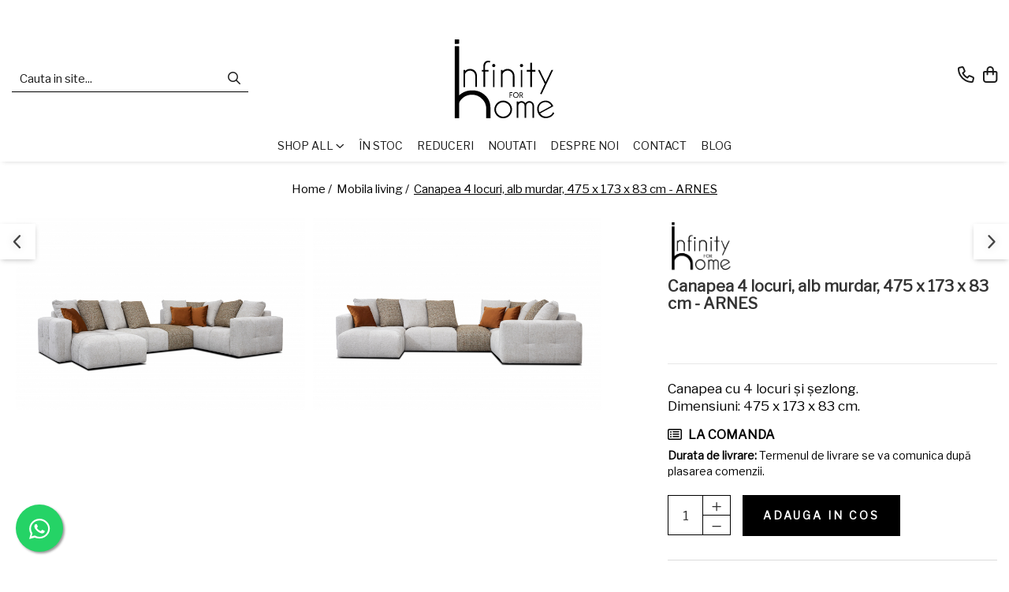

--- FILE ---
content_type: text/html; charset=UTF-8
request_url: https://www.infinityforhome.ro/mobila-living/canapea-4-locuri-alb-murdar-475-x-173-x-83-cm-arnes.html
body_size: 40497
content:
<!DOCTYPE html>

<html lang="ro-ro">

	<head>
		<meta charset="UTF-8">

		<script src="https://gomagcdn.ro/themes/fashion/js/lazysizes.min.js?v=10281402-4.247" async=""></script>

		<script>
			function g_js(callbk){typeof callbk === 'function' ? window.addEventListener("DOMContentLoaded", callbk, false) : false;}
		</script>

					<link rel="icon" sizes="48x48" href="https://gomagcdn.ro/domains2/infinityforhome.ro/files/favicon/favicon4952.png">
			<link rel="apple-touch-icon" sizes="180x180" href="https://gomagcdn.ro/domains2/infinityforhome.ro/files/favicon/favicon4952.png">
		
		<style>
			/*body.loading{overflow:hidden;}
			body.loading #wrapper{opacity: 0;visibility: hidden;}
			body #wrapper{opacity: 1;visibility: visible;transition:all .1s ease-out;}*/

			.main-header .main-menu{min-height:43px;}
			.-g-hide{visibility:hidden;opacity:0;}

					</style>
					<link rel="preconnect" href="https://fonts.googleapis.com" >
					<link rel="preconnect" href="https://fonts.gstatic.com" crossorigin>
		
		<link rel="preconnect" href="https://gomagcdn.ro"><link rel="dns-prefetch" href="https://fonts.googleapis.com" /><link rel="dns-prefetch" href="https://fonts.gstatic.com" /><link rel="dns-prefetch" href="https://connect.facebook.net" /><link rel="dns-prefetch" href="https://www.facebook.com" /><link rel="dns-prefetch" href="https://www.googletagmanager.com" /><link rel="dns-prefetch" href="https://static.hotjar.com" /><link rel="dns-prefetch" href="https://analytics.tiktok.com" />

					<link rel="preload" as="image" href="https://gomagcdn.ro/domains2/infinityforhome.ro/files/product/large/canapea-4-locuri-alb-murdar-475-x-173-x-83-cm-arnes-592175.jpg"   >
					<link rel="preload" as="style" href="https://fonts.googleapis.com/css2?family=Josefin+Sans:wght@300;400;500;600;700&display=swap" fetchpriority="high" onload="this.onload=null;this.rel='stylesheet'" crossorigin>
		
		<link rel="preload" href="https://gomagcdn.ro/themes/fashion/js/plugins.js?v=10281402-4.247" as="script">

		
					<link rel="preload" href="https://www.infinityforhome.ro/theme/default.js?v=41739969269" as="script">
				
		<link rel="preload" href="https://gomagcdn.ro/themes/fashion/js/dev.js?v=10281402-4.247" as="script">

					<noscript>
				<link rel="stylesheet" href="https://fonts.googleapis.com/css2?family=Josefin+Sans:wght@300;400;500;600;700&display=swap">
			</noscript>
		
					<link rel="stylesheet" href="https://gomagcdn.ro/themes/fashion/css/main-min-v2.css?v=10281402-4.247-1" data-values='{"blockScripts": "1"}'>
		
					<link rel="stylesheet" href="https://www.infinityforhome.ro/theme/default.css?v=41739969269">
		
						<link rel="stylesheet" href="https://gomagcdn.ro/themes/fashion/css/dev-style.css?v=10281402-4.247-1">
		
		
		
		<link rel="alternate" hreflang="x-default" href="https://www.infinityforhome.ro/mobila-living/canapea-4-locuri-alb-murdar-475-x-173-x-83-cm-arnes.html">
									<!-- Google tag (gtag.js) -->
<script async src="https://www.googletagmanager.com/gtag/js?id=G-D61P5XE1QT"></script>
<script>
  window.dataLayer = window.dataLayer || [];
  function gtag(){dataLayer.push(arguments);}
  gtag('js', new Date());

  gtag('config', 'G-D61P5XE1QT');
</script>
<script>
  gtag('config', 'AW-10788337786/7cYwCO3Y7NoZEPrwo5go', {
    'phone_conversion_number': '0722 158 055'
  });
</script>					
		<meta name="expires" content="never">
		<meta name="revisit-after" content="1 days">
					<meta name="author" content="Gomag">
				<title>Canapea 4 locuri, alb murdar, 475 x 173 x 83 cm - ARNES</title>


					<meta name="robots" content="index,follow" />
						
		<meta name="description" content="Canapea 4 locuri, alb murdar, 475 x 173 x 83 cm - ARNES">
		<meta class="viewport" name="viewport" content="width=device-width, initial-scale=1.0, user-scalable=no">
							<meta property="og:description" content="Canapea cu 4 locuri și șezlong.   Dimensiuni: 475 x 173 x 83 cm."/>
							<meta property="og:image" content="https://gomagcdn.ro/domains2/infinityforhome.ro/files/product/large/canapea-4-locuri-alb-murdar-475-x-173-x-83-cm-arnes-592175.jpg"/>
															<link rel="canonical" href="https://www.infinityforhome.ro/mobila-living/canapea-4-locuri-alb-murdar-475-x-173-x-83-cm-arnes.html" />
			<meta property="og:url" content="https://www.infinityforhome.ro/mobila-living/canapea-4-locuri-alb-murdar-475-x-173-x-83-cm-arnes.html"/>
						
		<meta name="distribution" content="Global">
		<meta name="owner" content="www.infinityforhome.ro">
		<meta name="publisher" content="www.infinityforhome.ro">
		<meta name="rating" content="General">
		<meta name="copyright" content="Copyright www.infinityforhome.ro 2026. All rights reserved">
		<link rel="search" href="https://www.infinityforhome.ro/opensearch.ro.xml" type="application/opensearchdescription+xml" title="Cautare"/>

		
							<script src="https://gomagcdn.ro/themes/fashion/js/jquery-2.1.4.min.js"></script>
			<script defer src="https://gomagcdn.ro/themes/fashion/js/jquery.autocomplete.js?v=20181023"></script>
			<script src="https://gomagcdn.ro/themes/fashion/js/gomag.config.js?v=10281402-4.247"></script>
			<script src="https://gomagcdn.ro/themes/fashion/js/gomag.js?v=10281402-4.247"></script>
		
													<script>
$.Gomag.bind('User/Data/AffiliateMarketing/HideTrafiLeak', function(event, data){

    $('.whatsappfloat').remove();
});
</script><script>
	var items = [];

	items.push(
		{
			id		:'STARSJM15AC12',
			name	:'Canapea 4 locuri, alb murdar, 475 x 173 x 83 cm - ARNES',
			brand	:'Infinity for Home',
			category:'Mobila living',
			price	:20999.0000,
			google_business_vertical: 'retail'
		}
	);

	gtag('event', 'view_item', {
		items: [items],
		currency: "Lei",
		value: "20999.0000",
		send_to: 'AW-10788337786'
	});
		gtag('event', 'page_view', {
		send_to: 'AW-10788337786',
		value: 20999.0000,
		items: [{
			id: 'STARSJM15AC12',
			google_business_vertical: 'retail'
		}]
		});
	</script><script>	
	$(document).ready(function(){
		
		$(document).on('click', $GomagConfig.cartSummaryItemRemoveButton, function() {
			var productId = $(this).attr("data-product");
			var productSku = $(this).attr("data-productsku");
			var productPrice = $(this).attr("data-productprice");
			var productQty = $(this).attr("data-qty");
			
			gtag('event', 'remove_from_cart', {
					send_to	: 'AW-10788337786',
					value	: parseFloat(productQty) * parseFloat(productPrice),
					items:[{
						id		: productSku,
						quantity: productQty,
						price	: productPrice		 
				}]
			})
			
		})
	
		$(document).on('click', $GomagConfig.checkoutItemRemoveButton, function() {
			
			var itemKey = $(this).attr('id').replace('__checkoutItemRemove','');
			var productId = $(this).data("product");
			var productSku = $(this).attr("productsku");
			var productPrice = $(this).attr("productprice");
			var productQty = $('#quantityToAdd_'+itemKey).val();
			
			gtag('event', 'remove_from_cart', {
				send_to	: 'AW-10788337786',
				value	: parseFloat(productQty) * parseFloat(productPrice),
				items	:[{
					id		: productSku,
					quantity: productQty,
					price	: productPrice
				}]
			})
			
		})
	});		
	
</script>
<!-- Global site tag (gtag.js) - Google Analytics -->
<script async src="https://www.googletagmanager.com/gtag/js?id=G-D61P5XE1QT"></script>
	<script>
 window.dataLayer = window.dataLayer || [];
  function gtag(){dataLayer.push(arguments);}
    var cookieValue = '';
  var name = 'g_c_consent' + "=";
  var decodedCookie = decodeURIComponent(document.cookie);
  var ca = decodedCookie.split(';');
  for(var i = 0; i <ca.length; i++) {
	var c = ca[i];
	while (c.charAt(0) == ' ') {
	  c = c.substring(1);
	}
	if (c.indexOf(name) == 0) {
	  cookieValue = c.substring(name.length, c.length);
	}
  }



if(cookieValue == ''){
	gtag('consent', 'default', {
	  'ad_storage': 'granted',
	  'ad_user_data': 'granted',
	  'ad_personalization': 'granted',
	  'analytics_storage': 'granted',
	  'personalization_storage': 'granted',
	  'functionality_storage': 'granted',
	  'security_storage': 'granted'
	});
	} else if(cookieValue != '-1'){


			gtag('consent', 'default', {
			'ad_storage': 'granted',
			'ad_user_data': 'granted',
			'ad_personalization': 'granted',
			'analytics_storage': 'granted',
			'personalization_storage': 'granted',
			'functionality_storage': 'granted',
			'security_storage': 'granted'
		});
	} else {
	 gtag('consent', 'default', {
		  'ad_storage': 'denied',
		  'ad_user_data': 'denied',
		  'ad_personalization': 'denied',
		  'analytics_storage': 'denied',
			'personalization_storage': 'denied',
			'functionality_storage': 'denied',
			'security_storage': 'denied'
		});

		 }
</script>
<script>

	
  gtag('js', new Date());

 
$.Gomag.bind('Cookie/Policy/Consent/Denied', function(){
	gtag('consent', 'update', {
		  'ad_storage': 'denied',
		  'ad_user_data': 'denied',
		  'ad_personalization': 'denied',
		  'analytics_storage': 'denied',
			'personalization_storage': 'denied',
			'functionality_storage': 'denied',
			'security_storage': 'denied'
		});
		})
$.Gomag.bind('Cookie/Policy/Consent/Granted', function(){
	gtag('consent', 'update', {
		  'ad_storage': 'granted',
		  'ad_user_data': 'granted',
		  'ad_personalization': 'granted',
		  'analytics_storage': 'granted',
			'personalization_storage': 'granted',
			'functionality_storage': 'granted',
			'security_storage': 'granted'
		});
		})
  gtag('config', 'G-D61P5XE1QT', {allow_enhanced_conversions: true });
</script>
<script>
	function gaBuildProductVariant(product)
	{
		let _return = '';
		if(product.version != undefined)
		{
			$.each(product.version, function(i, a){
				_return += (_return == '' ? '' : ', ')+a.value;
			})
		}
		return _return;
	}

</script>
<script>
	$.Gomag.bind('Product/Add/To/Cart/After/Listing', function gaProductAddToCartLV4(event, data) {
		if(data.product !== undefined) {
			var gaProduct = false;
			if(typeof(gaProducts) != 'undefined' && gaProducts[data.product.id] != undefined)
			{
				gaProduct = gaProducts[data.product.id];

			}

			if(gaProduct == false)
			{
				gaProduct = {};
				gaProduct.item_id = data.product.id;
				gaProduct.currency = data.product.currency ? (String(data.product.currency).toLowerCase() == 'lei' ? 'RON' : data.product.currency) : 'RON';
				gaProduct.item_name =  data.product.sku ;
				gaProduct.item_variant= gaBuildProductVariant(data.product);
				gaProduct.item_brand = data.product.brand;
				gaProduct.item_category = data.product.category;

			}

			gaProduct.price = parseFloat(data.product.price).toFixed(2);
			gaProduct.quantity = data.product.productQuantity;
			gtag("event", "add_to_cart", {
				currency: gaProduct.currency,
				value: parseFloat(gaProduct.price) * parseFloat(gaProduct.quantity),
				items: [
					gaProduct
				]
			});

		}
	})
	$.Gomag.bind('Product/Add/To/Cart/After/Details', function gaProductAddToCartDV4(event, data){

		if(data.product !== undefined){

			var gaProduct = false;
			if(
				typeof(gaProducts) != 'undefined'
				&&
				gaProducts[data.product.id] != undefined
			)
			{
				var gaProduct = gaProducts[data.product.id];
			}

			if(gaProduct == false)
			{
				gaProduct = {};
				gaProduct.item_id = data.product.id;
				gaProduct.currency = data.product.currency ? (String(data.product.currency).toLowerCase() == 'lei' ? 'RON' : data.product.currency) : 'RON';
				gaProduct.item_name =  data.product.sku ;
				gaProduct.item_variant= gaBuildProductVariant(data.product);
				gaProduct.item_brand = data.product.brand;
				gaProduct.item_category = data.product.category;

			}

			gaProduct.price = parseFloat(data.product.price).toFixed(2);
			gaProduct.quantity = data.product.productQuantity;


			gtag("event", "add_to_cart", {
			  currency: gaProduct.currency,
			  value: parseFloat(gaProduct.price) * parseFloat(gaProduct.quantity),
			  items: [
				gaProduct
			  ]
			});
        }

	})
	 $.Gomag.bind('Product/Remove/From/Cart', function gaProductRemovedFromCartV4(event, data){
		var envData = $.Gomag.getEnvData();
		var products = envData.products;

		if(data.data.product !== undefined && products[data.data.product] !== undefined){


			var dataProduct = products[data.data.product];


			gaProduct = {};
			gaProduct.item_id = dataProduct.id;

			gaProduct.item_name =   dataProduct.sku ;
			gaProduct.currency = dataProduct.currency ? (String(dataProduct.currency).toLowerCase() == 'lei' ? 'RON' : dataProduct.currency) : 'RON';
			gaProduct.item_category = dataProduct.category;
			gaProduct.item_brand = dataProduct.brand;
			gaProduct.price = parseFloat(dataProduct.price).toFixed(2);
			gaProduct.quantity = data.data.quantity;
			gaProduct.item_variant= gaBuildProductVariant(dataProduct);
			gtag("event", "remove_from_cart", {
			  currency: gaProduct.currency,
			  value: parseFloat(gaProduct.price) * parseFloat(gaProduct.quantity),
			  items: [
				gaProduct
			  ]
			});
        }

	});

	 $.Gomag.bind('Cart/Quantity/Update', function gaCartQuantityUpdateV4(event, data){
		var envData = $.Gomag.getEnvData();
		var products = envData.products;
		if(!data.data.finalQuantity || !data.data.initialQuantity)
		{
			return false;
		}
		var dataProduct = products[data.data.product];
		if(dataProduct == undefined)
		{
			return false;
		}

		gaProduct = {};
		gaProduct.item_id = dataProduct.id;
		gaProduct.currency = dataProduct.currency ? (String(dataProduct.currency).toLowerCase() == 'lei' ? 'RON' : dataProduct.currency) : 'RON';
		gaProduct.item_name =  dataProduct.sku ;

		gaProduct.item_category = dataProduct.category;
		gaProduct.item_brand = dataProduct.brand;
		gaProduct.price = parseFloat(dataProduct.price).toFixed(2);
		gaProduct.item_variant= gaBuildProductVariant(dataProduct);
		if(parseFloat(data.data.initialQuantity) < parseFloat(data.data.finalQuantity))
		{
			var quantity = parseFloat(data.data.finalQuantity) - parseFloat(data.data.initialQuantity);
			gaProduct.quantity = quantity;

			gtag("event", "add_to_cart", {
			  currency: gaProduct.currency,
			  value: parseFloat(gaProduct.price) * parseFloat(gaProduct.quantity),
			  items: [
				gaProduct
			  ]
			});
		}
		else if(parseFloat(data.data.initialQuantity) > parseFloat(data.data.finalQuantity))
		{
			var quantity = parseFloat(data.data.initialQuantity) - parseFloat(data.data.finalQuantity);
			gaProduct.quantity = quantity;
			gtag("event", "remove_from_cart", {
			  currency: gaProduct.currency,
			  value: parseFloat(gaProduct.price) * parseFloat(gaProduct.quantity),
			  items: [
				gaProduct
			  ]
			});
		}

	});

</script>
<script>
!function (w, d, t) {
  w.TiktokAnalyticsObject=t;var ttq=w[t]=w[t]||[];ttq.methods=["page","track","identify","instances","debug","on","off","once","ready","alias","group","enableCookie","disableCookie","holdConsent","revokeConsent","grantConsent"],ttq.setAndDefer=function(t,e){t[e]=function(){t.push([e].concat(Array.prototype.slice.call(arguments,0)))}};for(var i=0;i<ttq.methods.length;i++)ttq.setAndDefer(ttq,ttq.methods[i]);ttq.instance=function(t){for(
var e=ttq._i[t]||[],n=0;n<ttq.methods.length;n++)ttq.setAndDefer(e,ttq.methods[n]);return e},ttq.load=function(e,n){var r="https://analytics.tiktok.com/i18n/pixel/events.js",o=n&&n.partner;ttq._i=ttq._i||{},ttq._i[e]=[],ttq._i[e]._u=r,ttq._t=ttq._t||{},ttq._t[e]=+new Date,ttq._o=ttq._o||{},ttq._o[e]=n||{};n=document.createElement("script")
;n.type="text/javascript",n.async=!0,n.src=r+"?sdkid="+e+"&lib="+t;e=document.getElementsByTagName("script")[0];e.parentNode.insertBefore(n,e)};


  ttq.load('CSRIKMRC77UE8UJ9PU6G');
  ttq.page();
}(window, document, 'ttq');
</script><script>
        (function(d, s, i) {
            var f = d.getElementsByTagName(s)[0], j = d.createElement(s);
            j.async = true;
            j.src = "https://t.themarketer.com/t/j/" + i;
            f.parentNode.insertBefore(j, f);
        })(document, "script", "PKXMH7IW");
    </script><!-- Google Tag Manager -->
    <script>(function(w,d,s,l,i){w[l]=w[l]||[];w[l].push({'gtm.start':
    new Date().getTime(),event:'gtm.js'});var f=d.getElementsByTagName(s)[0],
    j=d.createElement(s),dl=l!='dataLayer'?'&l='+l:'';j.async=true;j.src=
    'https://www.googletagmanager.com/gtm.js?id='+i+dl;f.parentNode.insertBefore(j,f);
    })(window,document,'script','dataLayer','GTM-K6SHNVX');</script>
    <!-- End Google Tag Manager --><script>
window.dataLayer = window.dataLayer || [];
window.gtag = window.gtag || function(){dataLayer.push(arguments);}
</script><!-- Global site tag (gtag.js) - Google Analytics -->
	<script>
		$.Gomag.bind('Page/Load', function(){
			gtag('config', 'G-MXE12S3H7C', {allow_enhanced_conversions: true, groups: 'gomag'  });
		})
	</script>
<script>
function gaCGBuildProductVariant(product)
	{
		let _return = '';
		if(product.version != undefined)
		{
			$.each(product.version, function(i, a){
				_return += (_return == '' ? '' : ', ')+a.value;
			})
		}
		return _return;
	}

</script>

<script>
	$.Gomag.bind('Product/Add/To/Cart/After/Listing', function gaProductAddToCartLGCV4(event, data){
		if(data.product !== undefined){

			var gaProduct = false;
			if(typeof(gaProducts) != 'undefined' && gaProducts[data.product.id] != undefined)
			{
				gaProduct = gaProducts[data.product.id];

			}

			if(gaProduct == false)
			{
				gaProduct = {};
				gaProduct.item_id = data.product.id;
				gaProduct.currency = data.product.currency ? data.product.currency : 'RON';
				gaProduct.item_name = data.product.sku;
				gaProduct.item_variant= gaCGBuildProductVariant(data.product);
				gaProduct.item_brand = data.product.brand;
				gaProduct.item_category = data.product.category;

			}

			gaProduct.price = parseFloat(data.product.price).toFixed(2);
			gaProduct.quantity = data.product.productQuantity;

			gtag("event", "add_to_cart", {
				send_to: 'gomag',
				currency: gaProduct.currency,
				value: parseFloat(gaProduct.price) * parseFloat(gaProduct.quantity),
				items: [
					gaProduct
				]
			});

        }
	})
	$.Gomag.bind('Product/Add/To/Cart/After/Details', function gaProductAddToCartDGCV4(event, data){

		if(data.product !== undefined){

			var gaProduct = false;
			if(
				typeof(gaProducts) != 'undefined'
				&&
				gaProducts[data.product.id] != undefined
			)
			{
				var gaProduct = gaProducts[data.product.id];
			}

			if(gaProduct == false)
			{
				gaProduct = {};
				gaProduct.item_id = data.product.id;
				gaProduct.currency = data.product.currency ? data.product.currency : 'RON';
				gaProduct.item_name =data.product.sku;

				gaProduct.item_variant= gaCGBuildProductVariant(data.product);
				gaProduct.item_brand = data.product.brand;
				gaProduct.item_category = data.product.category;

			}

			gaProduct.price = parseFloat(data.product.price).toFixed(2);
			gaProduct.quantity = data.product.productQuantity;




			gtag("event", "add_to_cart", {
				send_to: 'gomag',
				currency: gaProduct.currency,
				value: parseFloat(gaProduct.price) * parseFloat(gaProduct.quantity),
				items: [
					gaProduct
				]
			});
        }

	})
	 $.Gomag.bind('Product/Remove/From/Cart', function gaProductRemovedFromCartGCV4(event, data){
		var envData = $.Gomag.getEnvData();
		var products = envData.products;

		if(data.data.product !== undefined && products[data.data.product] !== undefined){


			var dataProduct = products[data.data.product];


			gaProduct = {};
			gaProduct.item_id = dataProduct.id;

			gaProduct.item_name = dataProduct.sku;
			gaProduct.currency = dataProduct.currency;
			gaProduct.item_category = dataProduct.category;
			gaProduct.item_brand = dataProduct.brand;
			gaProduct.price = parseFloat(dataProduct.price).toFixed(2);
			gaProduct.item_variant= gaCGBuildProductVariant(dataProduct);
			gaProduct.quantity = data.data.quantity;
			gtag("event", "remove_from_cart", {
				send_to: 'gomag',
			  currency: gaProduct.currency,
			  value: parseFloat(gaProduct.price) * parseFloat(gaProduct.quantity),
			  items: [
				gaProduct
			  ]
			});
        }

	});

	 $.Gomag.bind('Cart/Quantity/Update', function gaCartQuantityUpdateV4(event, data){
		var envData = $.Gomag.getEnvData();
		var products = envData.products;
		if(!data.data.finalQuantity || !data.data.initialQuantity)
		{
			return false;
		}
		var dataProduct = products[data.data.product];
		if(dataProduct == undefined)
		{
			return false;
		}

		gaProduct = {};
		gaProduct.item_id = dataProduct.id;
		gaProduct.currency = dataProduct.currency ? dataProduct.currency : 'RON';
		gaProduct.item_name = dataProduct.sku;
		gaProduct.item_variant= gaCGBuildProductVariant(dataProduct);
		gaProduct.item_category = dataProduct.category;
		gaProduct.item_brand = dataProduct.brand;
		gaProduct.price = parseFloat(dataProduct.price).toFixed(2);

		if(parseFloat(data.data.initialQuantity) < parseFloat(data.data.finalQuantity))
		{
			var quantity = parseFloat(data.data.finalQuantity) - parseFloat(data.data.initialQuantity);
			gaProduct.quantity = quantity;

			gtag("event", "add_to_cart", {
				send_to: 'gomag',
				currency: gaProduct.currency,
				value: parseFloat(gaProduct.price) * parseFloat(gaProduct.quantity),
				items: [
					gaProduct
				]
			});
		}
		else if(parseFloat(data.data.initialQuantity) > parseFloat(data.data.finalQuantity))
		{
			var quantity = parseFloat(data.data.initialQuantity) - parseFloat(data.data.finalQuantity);
			gaProduct.quantity = quantity;
			gtag("event", "remove_from_cart", {
				send_to: 'gomag',
			  currency: gaProduct.currency,
			  value: parseFloat(gaProduct.price) * parseFloat(gaProduct.quantity),
			  items: [
				gaProduct
			  ]
			});
		}

	});

</script>
<script>
gtag('config', 'AW-16570154548');
</script><script>
	$.Gomag.bind('Product/Add/To/Cart/After/Listing', function(event, data){
		if(data.product !== undefined){
			gtag('event', 'add_to_cart', {
				send_to	: 'AW-16570154548',
				value	: parseFloat(data.product.productQuantity) * parseFloat(data.product.price),
				items	:[{
					id		: data.product.id,
					name	: data.product.name,
					brand	: data.product.brand,
					category: data.product.category,
					quantity: data.product.productQuantity,
					price	: parseFloat(data.product.price).toFixed(2)
				 
			}]
		   })
        }
	})
	$.Gomag.bind('Product/Add/To/Cart/After/Details', function(event, data){
		
		if(data.product !== undefined){
			gtag('event', 'add_to_cart', {
				send_to: 'AW-16570154548',
				value: parseFloat(data.product.productQuantity) * parseFloat(data.product.price),
				items: [{
					id: data.product.id,
					name		: data.product.name,
					brand		: data.product.brand,
					category	: data.product.category,
					quantity	: data.product.productQuantity,
					price		: parseFloat(data.product.price).toFixed(2)
				}]	
			})
		}
	})
   
</script><meta name="google-site-verification" content="FjMKeIj0izl6SwDV7wZ3yo72WB0PtE8wqbDm8RpP0FM" /><!-- Facebook Pixel Code -->
				<script>
				!function(f,b,e,v,n,t,s){if(f.fbq)return;n=f.fbq=function(){n.callMethod?
				n.callMethod.apply(n,arguments):n.queue.push(arguments)};if(!f._fbq)f._fbq=n;
				n.push=n;n.loaded=!0;n.version="2.0";n.queue=[];t=b.createElement(e);t.async=!0;
				t.src=v;s=b.getElementsByTagName(e)[0];s.parentNode.insertBefore(t,s)}(window,
				document,"script","//connect.facebook.net/en_US/fbevents.js");

				fbq("init", "800651354130515");
				fbq("track", "PageView");</script>
				<!-- End Facebook Pixel Code -->
				<script>
				$.Gomag.bind('User/Ajax/Data/Loaded', function(event, data){
					if(data != undefined && data.data != undefined)
					{
						var eventData = data.data;
						if(eventData.facebookUserData != undefined)
						{
							$('body').append(eventData.facebookUserData);
						}
					}
				})
				</script>
				<script>
	$.Gomag.bind('Product/Add/To/Cart/After/Listing', function(event, data){
		if(data.product !== undefined){
			gtag('event', 'add_to_cart', {
				send_to	: 'AW-10788337786',
				value	: parseFloat(data.product.productQuantity) * parseFloat(data.product.price),
				items	:[{
					id		: data.product.sku,
					name	: data.product.name,
					brand	: data.product.brand,
					category: data.product.category,
					quantity: data.product.productQuantity,
					price	: data.product.price
				 
			}]
		   })
        }
	})
	$.Gomag.bind('Product/Add/To/Cart/After/Details', function(event, data){
		
		if(data.product !== undefined){
			gtag('event', 'add_to_cart', {
				send_to: 'AW-10788337786',
				value: parseFloat(data.product.productQuantity) * parseFloat(data.product.price),
				items: [{
					id: data.product.sku,
					name		: data.product.name,
					brand		: data.product.brand,
					category	: data.product.category,
					quantity	: data.product.productQuantity,
					price		: data.product.price
				}]	
			})
		}
	})
   
</script><!-- Hotjar Tracking Code for https://www.infinityforhome.ro/ -->
<script>
    (function(h,o,t,j,a,r){
        h.hj=h.hj||function(){(h.hj.q=h.hj.q||[]).push(arguments)};
        h._hjSettings={hjid:5310583,hjsv:6};
        a=o.getElementsByTagName('head')[0];
        r=o.createElement('script');r.async=1;
        r.src=t+h._hjSettings.hjid+j+h._hjSettings.hjsv;
        a.appendChild(r);
    })(window,document,'https://static.hotjar.com/c/hotjar-','.js?sv=');
</script> <meta name="google-site-verification" content="iSRRmsrAZDoxyCTmg-vyep-9aiArz1_WyMARLfgF7jw" /> <!-- Pinterest Tag -->
<script>
!function(e){if(!window.pintrk){window.pintrk = function () {
window.pintrk.queue.push(Array.prototype.slice.call(arguments))};var
  n=window.pintrk;n.queue=[],n.version="3.0";var
  t=document.createElement("script");t.async=!0,t.src=e;var
  r=document.getElementsByTagName("script")[0];
  r.parentNode.insertBefore(t,r)}}("https://s.pinimg.com/ct/core.js");
pintrk('load', '2612712996709', {em: '<user_email_address>'});
pintrk('page');
</script>
<noscript>
<img height="1" width="1" style="display:none;" alt=""
  src="https://ct.pinterest.com/v3/?event=init&tid=2612712996709&pd[em]=<hashed_email_address>&noscript=1" />
</noscript>
<!-- end Pinterest Tag -->					
		
	</head>

	<body class="" style="">

		<script >
			function _addCss(url, attribute, value, loaded){
				var _s = document.createElement('link');
				_s.rel = 'stylesheet';
				_s.href = url;
				_s.type = 'text/css';
				if(attribute)
				{
					_s.setAttribute(attribute, value)
				}
				if(loaded){
					_s.onload = function(){
						var dom = document.getElementsByTagName('body')[0];
						//dom.classList.remove('loading');
					}
				}
				var _st = document.getElementsByTagName('link')[0];
				_st.parentNode.insertBefore(_s, _st);
			}
			//_addCss('https://fonts.googleapis.com/css2?family=Open+Sans:ital,wght@0,300;0,400;0,600;0,700;1,300;1,400&display=swap');
			_addCss('https://gomagcdn.ro/themes/_fonts/Open-Sans.css');

		</script>
		<script>
				/*setTimeout(
				  function()
				  {
				   document.getElementsByTagName('body')[0].classList.remove('loading');
				  }, 1000);*/
		</script>
							
		
		<div id="wrapper">
			<!-- BLOCK:298f8cb012ecfc0463c5022005325fe3 start -->
<div id="_cartSummary" class="hide"></div>

<script >
	$(document).ready(function() {

		$(document).on('keypress', '.-g-input-loader', function(){
			$(this).addClass('-g-input-loading');
		})

		$.Gomag.bind('Product/Add/To/Cart/After', function(eventResponse, properties)
		{
									var data = JSON.parse(properties.data);
			$('.q-cart').html(data.quantity);
			if(parseFloat(data.quantity) > 0)
			{
				$('.q-cart').removeClass('hide');
			}
			else
			{
				$('.q-cart').addClass('hide');
			}
			$('.cartPrice').html(data.subtotal + ' ' + data.currency);
			$('.cartProductCount').html(data.quantity);


		})
		$('#_cartSummary').on('updateCart', function(event, cart) {
			var t = $(this);

			$.get('https://www.infinityforhome.ro/cart-update', {
				cart: cart
			}, function(data) {

				$('.q-cart').html(data.quantity);
				if(parseFloat(data.quantity) > 0)
				{
					$('.q-cart').removeClass('hide');
				}
				else
				{
					$('.q-cart').addClass('hide');
				}
				$('.cartPrice').html(data.subtotal + ' ' + data.currency);
				$('.cartProductCount').html(data.quantity);
			}, 'json');
			window.ga = window.ga || function() {
				(ga.q = ga.q || []).push(arguments)
			};
			ga('send', 'event', 'Buton', 'Click', 'Adauga_Cos');
		});

		if(window.gtag_report_conversion) {
			$(document).on("click", 'li.phone-m', function() {
				var phoneNo = $('li.phone-m').children( "a").attr('href');
				gtag_report_conversion(phoneNo);
			});

		}

	});
</script>



<header class="main-header container-bg clearfix" data-block="headerBlock">
	<div class="discount-tape container-h full -g-hide" id="_gomagHellobar">
<style>
.discount-tape{position: relative;width:100%;padding:0;text-align:center;font-size:14px;overflow: hidden;z-index:99;}
.discount-tape a{color: #fff;}
.Gomag-HelloBar{padding:10px;}
@media screen and (max-width: 767px){.discount-tape{font-size:13px;}}
</style>
<div class="Gomag-HelloBar" style="background: #eb6464;color: #fff;">
	<a href="https://www.infinityforhome.ro/promotii" rel="nofollow" style="color: #fff;">
		Reducere 30% - 70 % la tot stocul! Campanie disponibila in sectiunea REDUCERI, in limita stocului disponibil! Livrare in toata tara!
			</a>
	</div>
<div class="clear"></div>
</div>

		
	<div class="top-head-bg container-h full">

		<div class="top-head container-h">
			<div class="row">
				<div class="col-sm-2 col-xs-12 logo-h">
					
	<a href="https://www.infinityforhome.ro" id="logo" data-pageId="2">
		<img src="https://gomagcdn.ro/domains2/infinityforhome.ro/files/company/infinity-for-home-logo-290277676141236049.svg" fetchpriority="high" class="img-responsive" alt="" title="" width="200" height="50" style="width:auto;">
	</a>
				</div>
				<div class="col-sm-4 col-xs-7 main search-form-box">
					
<form name="search-form" class="search-form" action="https://www.infinityforhome.ro/produse" id="_searchFormMainHeader">

	<input id="_autocompleteSearchMainHeader" name="c" class="input-placeholder -g-input-loader" type="text" placeholder="Cauta in site..." aria-label="Search"  value="">
	<button id="_doSearch" class="search-button" aria-hidden="true">
		<i class="fa fa-search" aria-hidden="true"></i>
	</button>

				<script >
			$(document).ready(function() {

				$('#_autocompleteSearchMainHeader').autocomplete({
					serviceUrl: 'https://www.infinityforhome.ro/autocomplete',
					minChars: 2,
					deferRequestBy: 700,
					appendTo: '#_searchFormMainHeader',
					width: parseInt($('#_doSearch').offset().left) - parseInt($('#_autocompleteSearchMainHeader').offset().left),
					formatResult: function(suggestion, currentValue) {
						return suggestion.value;
					},
					onSelect: function(suggestion) {
						$(this).val(suggestion.data);
					},
					onSearchComplete: function(suggestion) {
						$(this).removeClass('-g-input-loading');
					}
				});
				$(document).on('click', '#_doSearch', function(e){
					e.preventDefault();
					if($('#_autocompleteSearchMainHeader').val() != '')
					{
						$('#_searchFormMainHeader').submit();
					}
				})
			});
		</script>
	

</form>
				</div>
				<div class="col-xs-5 acount-section">
					
<ul>
	<li class="search-m hide">
		<a href="#" class="-g-no-url" aria-label="Cauta in site..." data-pageId="">
			<i class="fa fa-search search-open" aria-hidden="true"></i>
			<i style="display:none" class="fa fa-times search-close" aria-hidden="true"></i>
		</a>
	</li>
	<li class="-g-user-icon -g-user-icon-empty">
			
	</li>
	
				<li class="contact-header">
			<a href="tel:0722 158 055" aria-label="Contacteaza-ne" data-pageId="3">
				<i class="fa fa-phone" aria-hidden="true"></i>
								<span>0722 158 055</span>
			</a>
		</li>
			<li class="wishlist-header hide">
		<a href="https://www.infinityforhome.ro/wishlist" aria-label="Wishlist" data-pageId="28">
			<span class="-g-wishlist-product-count -g-hide"></span>
			<i class="fa fa-heart-o" aria-hidden="true"></i>
			<span class="">Favorite</span>
		</a>
	</li>
	<li class="cart-header-btn cart">
		<a class="cart-drop _showCartHeader" href="https://www.infinityforhome.ro/cos-de-cumparaturi" aria-label="Cos de cumparaturi">
			<span class="q-cart hide">0</span>
			<i class="fa fa-shopping-bag" aria-hidden="true"></i>
			<span class="count cartPrice">0,00
				
			</span>
		</a>
					<div class="cart-dd  _cartShow cart-closed"></div>
			</li>

	</ul>

	<script>
		$(document).ready(function() {
			//Cart
							$('.cart').mouseenter(function() {
					$.Gomag.showCartSummary('div._cartShow');
				}).mouseleave(function() {
					$.Gomag.hideCartSummary('div._cartShow');
					$('div._cartShow').removeClass('cart-open');
				});
						$(document).on('click', '.dropdown-toggle', function() {
				window.location = $(this).attr('href');
			})
		})
	</script>

				</div>
				<div class="col-xs-5 navigation-holder">
					
<div id="navigation">
	<nav id="main-menu" class="main-menu container-h full clearfix">
		<a href="#" class="menu-trg -g-no-url" title="Produse">
			<span>&nbsp;</span>
		</a>
		
<div class="container-h nav-menu-hh clearfix">

	<!-- BASE MENU -->
	<ul class="
			nav-menu base-menu container-h
			
			
		">

		

			
		<li class="menu-drop __GomagMM ">
							<a
					href="produse"
					class="  "
					rel="  "
					
					title="Shop all"
					data-Gomag=''
					data-block-name="mainMenuD0"
					data-pageId= ""
					data-block="mainMenuD">
											<span class="list">Shop all</span>
						<i class="fa fa-angle-down"></i>
				</a>

									<div class="menu-dd">
										<ul class="drop-list clearfix w100">
																																						<li class="fl">
										<div class="col">
											<p class="title">
												<a
												href="https://www.infinityforhome.ro/mobila-living"
												class="title    "
												rel="  "
												
												title="Mobila living"
												data-Gomag=''
												data-block-name="mainMenuD1"
												data-block="mainMenuD"
												data-pageId= "5"
												>
																										Mobila living
												</a>
											</p>
																																															<a
														href="https://www.infinityforhome.ro/biblioteci-și-rafturi"
														rel="  "
														
														title="Biblioteci și rafturi"
														class="    "
														data-Gomag=''
														data-block-name="mainMenuD2"
														data-block="mainMenuD"
														data-pageId="5"
													>
																												<i class="fa fa-angle-right"></i>
														<span>Biblioteci și rafturi</span>
													</a>
																									<a
														href="https://www.infinityforhome.ro/masute-auxiliare"
														rel="  "
														
														title="Masute auxiliare"
														class="    "
														data-Gomag=''
														data-block-name="mainMenuD2"
														data-block="mainMenuD"
														data-pageId="5"
													>
																												<i class="fa fa-angle-right"></i>
														<span>Masute auxiliare</span>
													</a>
																									<a
														href="https://www.infinityforhome.ro/console"
														rel="  "
														
														title="Console"
														class="    "
														data-Gomag=''
														data-block-name="mainMenuD2"
														data-block="mainMenuD"
														data-pageId="5"
													>
																												<i class="fa fa-angle-right"></i>
														<span>Console</span>
													</a>
																									<a
														href="https://www.infinityforhome.ro/comode-living"
														rel="  "
														
														title="Comode living"
														class="    "
														data-Gomag=''
														data-block-name="mainMenuD2"
														data-block="mainMenuD"
														data-pageId="5"
													>
																												<i class="fa fa-angle-right"></i>
														<span>Comode living</span>
													</a>
																									<a
														href="https://www.infinityforhome.ro/covoare-living"
														rel="  "
														
														title="Covoare living"
														class="    "
														data-Gomag=''
														data-block-name="mainMenuD2"
														data-block="mainMenuD"
														data-pageId="5"
													>
																												<i class="fa fa-angle-right"></i>
														<span>Covoare living</span>
													</a>
																									<a
														href="https://www.infinityforhome.ro/fotolii"
														rel="  "
														
														title="Fotolii"
														class="    "
														data-Gomag=''
														data-block-name="mainMenuD2"
														data-block="mainMenuD"
														data-pageId="5"
													>
																												<i class="fa fa-angle-right"></i>
														<span>Fotolii</span>
													</a>
																									<a
														href="https://www.infinityforhome.ro/taburete-și-pufi"
														rel="  "
														
														title="Taburete și pufi"
														class="    "
														data-Gomag=''
														data-block-name="mainMenuD2"
														data-block="mainMenuD"
														data-pageId="5"
													>
																												<i class="fa fa-angle-right"></i>
														<span>Taburete și pufi</span>
													</a>
																									<a
														href="https://www.infinityforhome.ro/masute-de-cafea"
														rel="  "
														
														title="Masute de cafea"
														class="    "
														data-Gomag=''
														data-block-name="mainMenuD2"
														data-block="mainMenuD"
														data-pageId="5"
													>
																												<i class="fa fa-angle-right"></i>
														<span>Masute de cafea</span>
													</a>
																									<a
														href="https://www.infinityforhome.ro/canapele"
														rel="  "
														
														title="Canapele"
														class="    "
														data-Gomag=''
														data-block-name="mainMenuD2"
														data-block="mainMenuD"
														data-pageId="5"
													>
																												<i class="fa fa-angle-right"></i>
														<span>Canapele</span>
													</a>
																							
										</div>
									</li>
																																<li class="fl">
										<div class="col">
											<p class="title">
												<a
												href="https://www.infinityforhome.ro/mobila-dormitor"
												class="title    "
												rel="  "
												
												title="Mobila dormitor"
												data-Gomag=''
												data-block-name="mainMenuD1"
												data-block="mainMenuD"
												data-pageId= "18"
												>
																										Mobila dormitor
												</a>
											</p>
																																															<a
														href="https://www.infinityforhome.ro/comode-dormitor"
														rel="  "
														
														title="Comode dormitor"
														class="    "
														data-Gomag=''
														data-block-name="mainMenuD2"
														data-block="mainMenuD"
														data-pageId="18"
													>
																												<i class="fa fa-angle-right"></i>
														<span>Comode dormitor</span>
													</a>
																									<a
														href="https://www.infinityforhome.ro/covoare-dormitor"
														rel="  "
														
														title="Covoare dormitor"
														class="    "
														data-Gomag=''
														data-block-name="mainMenuD2"
														data-block="mainMenuD"
														data-pageId="18"
													>
																												<i class="fa fa-angle-right"></i>
														<span>Covoare dormitor</span>
													</a>
																									<a
														href="https://www.infinityforhome.ro/console-dormitor"
														rel="  "
														
														title="Console dormitor"
														class="    "
														data-Gomag=''
														data-block-name="mainMenuD2"
														data-block="mainMenuD"
														data-pageId="18"
													>
																												<i class="fa fa-angle-right"></i>
														<span>Console dormitor</span>
													</a>
																									<a
														href="https://www.infinityforhome.ro/fotolii-dormitor"
														rel="  "
														
														title="Fotolii dormitor"
														class="    "
														data-Gomag=''
														data-block-name="mainMenuD2"
														data-block="mainMenuD"
														data-pageId="18"
													>
																												<i class="fa fa-angle-right"></i>
														<span>Fotolii dormitor</span>
													</a>
																									<a
														href="https://www.infinityforhome.ro/noptiere"
														rel="  "
														
														title="Noptiere"
														class="    "
														data-Gomag=''
														data-block-name="mainMenuD2"
														data-block="mainMenuD"
														data-pageId="18"
													>
																												<i class="fa fa-angle-right"></i>
														<span>Noptiere</span>
													</a>
																									<a
														href="https://www.infinityforhome.ro/paturi"
														rel="  "
														
														title="Paturi"
														class="    "
														data-Gomag=''
														data-block-name="mainMenuD2"
														data-block="mainMenuD"
														data-pageId="18"
													>
																												<i class="fa fa-angle-right"></i>
														<span>Paturi</span>
													</a>
																							
										</div>
									</li>
																																<li class="fl">
										<div class="col">
											<p class="title">
												<a
												href="https://www.infinityforhome.ro/mobila-dining"
												class="title    "
												rel="  "
												
												title="Mobila dining"
												data-Gomag=''
												data-block-name="mainMenuD1"
												data-block="mainMenuD"
												data-pageId= "12"
												>
																										Mobila dining
												</a>
											</p>
																																															<a
														href="https://www.infinityforhome.ro/console-extensibile"
														rel="  "
														
														title="Console extensibile"
														class="    "
														data-Gomag=''
														data-block-name="mainMenuD2"
														data-block="mainMenuD"
														data-pageId="12"
													>
																												<i class="fa fa-angle-right"></i>
														<span>Console extensibile</span>
													</a>
																									<a
														href="https://www.infinityforhome.ro/scaune"
														rel="  "
														
														title="Scaune"
														class="    "
														data-Gomag=''
														data-block-name="mainMenuD2"
														data-block="mainMenuD"
														data-pageId="12"
													>
																												<i class="fa fa-angle-right"></i>
														<span>Scaune</span>
													</a>
																									<a
														href="https://www.infinityforhome.ro/covoare-dining"
														rel="  "
														
														title="Covoare dining"
														class="    "
														data-Gomag=''
														data-block-name="mainMenuD2"
														data-block="mainMenuD"
														data-pageId="12"
													>
																												<i class="fa fa-angle-right"></i>
														<span>Covoare dining</span>
													</a>
																									<a
														href="https://www.infinityforhome.ro/mese"
														rel="  "
														
														title="Mese"
														class="    "
														data-Gomag=''
														data-block-name="mainMenuD2"
														data-block="mainMenuD"
														data-pageId="12"
													>
																												<i class="fa fa-angle-right"></i>
														<span>Mese</span>
													</a>
																									<a
														href="https://www.infinityforhome.ro/mese-horeca"
														rel="  "
														
														title="Mese HORECA"
														class="    "
														data-Gomag=''
														data-block-name="mainMenuD2"
														data-block="mainMenuD"
														data-pageId="12"
													>
																												<i class="fa fa-angle-right"></i>
														<span>Mese HORECA</span>
													</a>
																									<a
														href="https://www.infinityforhome.ro/scaune-de-bar"
														rel="  "
														
														title="Scaune de bar / insula"
														class="    "
														data-Gomag=''
														data-block-name="mainMenuD2"
														data-block="mainMenuD"
														data-pageId="12"
													>
																												<i class="fa fa-angle-right"></i>
														<span>Scaune de bar / insula</span>
													</a>
																									<a
														href="https://www.infinityforhome.ro/scaune-exterior"
														rel="  "
														
														title="Scaune exterior"
														class="    "
														data-Gomag=''
														data-block-name="mainMenuD2"
														data-block="mainMenuD"
														data-pageId="12"
													>
																												<i class="fa fa-angle-right"></i>
														<span>Scaune exterior</span>
													</a>
																							
										</div>
									</li>
																																<li class="fl">
										<div class="col">
											<p class="title">
												<a
												href="https://www.infinityforhome.ro/mobila-hol"
												class="title    "
												rel="  "
												
												title="Mobila hol"
												data-Gomag=''
												data-block-name="mainMenuD1"
												data-block="mainMenuD"
												data-pageId= "19"
												>
																										Mobila hol
												</a>
											</p>
																																															<a
														href="https://www.infinityforhome.ro/comode-hol"
														rel="  "
														
														title="Comode hol"
														class="    "
														data-Gomag=''
														data-block-name="mainMenuD2"
														data-block="mainMenuD"
														data-pageId="19"
													>
																												<i class="fa fa-angle-right"></i>
														<span>Comode hol</span>
													</a>
																									<a
														href="https://www.infinityforhome.ro/cuiere"
														rel="  "
														
														title="Cuiere"
														class="    "
														data-Gomag=''
														data-block-name="mainMenuD2"
														data-block="mainMenuD"
														data-pageId="19"
													>
																												<i class="fa fa-angle-right"></i>
														<span>Cuiere</span>
													</a>
																									<a
														href="https://www.infinityforhome.ro/oglinzi-hol"
														rel="  "
														
														title="Oglinzi hol"
														class="    "
														data-Gomag=''
														data-block-name="mainMenuD2"
														data-block="mainMenuD"
														data-pageId="19"
													>
																												<i class="fa fa-angle-right"></i>
														<span>Oglinzi hol</span>
													</a>
																									<a
														href="https://www.infinityforhome.ro/suport-umbrele"
														rel="  "
														
														title="Suport Umbrele"
														class="    "
														data-Gomag=''
														data-block-name="mainMenuD2"
														data-block="mainMenuD"
														data-pageId="19"
													>
																												<i class="fa fa-angle-right"></i>
														<span>Suport Umbrele</span>
													</a>
																									<a
														href="https://www.infinityforhome.ro/console-hol"
														rel="  "
														
														title="Console hol"
														class="    "
														data-Gomag=''
														data-block-name="mainMenuD2"
														data-block="mainMenuD"
														data-pageId="19"
													>
																												<i class="fa fa-angle-right"></i>
														<span>Console hol</span>
													</a>
																							
										</div>
									</li>
																																<li class="fl">
										<div class="col">
											<p class="title">
												<a
												href="https://www.infinityforhome.ro/decoratiuni-interioare"
												class="title    "
												rel="  "
												
												title="Decoratiuni interioare"
												data-Gomag=''
												data-block-name="mainMenuD1"
												data-block="mainMenuD"
												data-pageId= "2"
												>
																										Decoratiuni interioare
												</a>
											</p>
																																															<a
														href="https://www.infinityforhome.ro/ceasuri"
														rel="  "
														
														title="Ceasuri"
														class="    "
														data-Gomag=''
														data-block-name="mainMenuD2"
														data-block="mainMenuD"
														data-pageId="2"
													>
																												<i class="fa fa-angle-right"></i>
														<span>Ceasuri</span>
													</a>
																									<a
														href="https://www.infinityforhome.ro/accesorii-decorative"
														rel="  "
														
														title="Accesorii decorative"
														class="    "
														data-Gomag=''
														data-block-name="mainMenuD2"
														data-block="mainMenuD"
														data-pageId="2"
													>
																												<i class="fa fa-angle-right"></i>
														<span>Accesorii decorative</span>
													</a>
																									<a
														href="https://www.infinityforhome.ro/oglinzi"
														rel="  "
														
														title="Oglinzi"
														class="    "
														data-Gomag=''
														data-block-name="mainMenuD2"
														data-block="mainMenuD"
														data-pageId="2"
													>
																												<i class="fa fa-angle-right"></i>
														<span>Oglinzi</span>
													</a>
																									<a
														href="https://www.infinityforhome.ro/rame-foto"
														rel="  "
														
														title="Rame foto"
														class="    "
														data-Gomag=''
														data-block-name="mainMenuD2"
														data-block="mainMenuD"
														data-pageId="2"
													>
																												<i class="fa fa-angle-right"></i>
														<span>Rame foto</span>
													</a>
																									<a
														href="https://www.infinityforhome.ro/ghivece-si-jardiniere"
														rel="  "
														
														title="Ghivece si jardiniere"
														class="    "
														data-Gomag=''
														data-block-name="mainMenuD2"
														data-block="mainMenuD"
														data-pageId="2"
													>
																												<i class="fa fa-angle-right"></i>
														<span>Ghivece si jardiniere</span>
													</a>
																									<a
														href="https://www.infinityforhome.ro/accesorii-pentru-servire"
														rel="  "
														
														title="Accesorii pentru servire"
														class="    "
														data-Gomag=''
														data-block-name="mainMenuD2"
														data-block="mainMenuD"
														data-pageId="2"
													>
																												<i class="fa fa-angle-right"></i>
														<span>Accesorii pentru servire</span>
													</a>
																									<a
														href="https://www.infinityforhome.ro/textile-pentru-casa"
														rel="  "
														
														title="Textile pentru casa"
														class="    "
														data-Gomag=''
														data-block-name="mainMenuD2"
														data-block="mainMenuD"
														data-pageId="2"
													>
																												<i class="fa fa-angle-right"></i>
														<span>Textile pentru casa</span>
													</a>
																							
										</div>
									</li>
																																<li class="fl">
										<div class="col">
											<p class="title">
												<a
												href="https://www.infinityforhome.ro/corpuri-de-iluminat"
												class="title    "
												rel="  "
												
												title="Corpuri de iluminat"
												data-Gomag=''
												data-block-name="mainMenuD1"
												data-block="mainMenuD"
												data-pageId= "46"
												>
																										Corpuri de iluminat
												</a>
											</p>
																						
										</div>
									</li>
																																<li class="fl">
										<div class="col">
											<p class="title">
												<a
												href="https://www.infinityforhome.ro/www-infinityforhome-ro-mobilier-birou-ro"
												class="title    "
												rel="  "
												
												title="Home Office"
												data-Gomag=''
												data-block-name="mainMenuD1"
												data-block="mainMenuD"
												data-pageId= "45"
												>
																										Home Office
												</a>
											</p>
																						
										</div>
									</li>
																																<li class="fl">
										<div class="col">
											<p class="title">
												<a
												href="https://www.infinityforhome.ro/designers-choice"
												class="title    "
												rel="  "
												
												title="Designers' Choice"
												data-Gomag=''
												data-block-name="mainMenuD1"
												data-block="mainMenuD"
												data-pageId= "48"
												>
																										Designers&#039; Choice
												</a>
											</p>
																						
										</div>
									</li>
																													</ul>
																	</div>
									
		</li>
		
		<li class="menu-drop __GomagMM ">
								<a
						href="https://www.infinityforhome.ro/în-stoc"
						class="    "
						rel="  "
						
						title="În stoc"
						data-Gomag=''
						data-block-name="mainMenuD0"  data-block="mainMenuD" data-pageId= "6">
												<span class="list">În stoc</span>
					</a>
				
		</li>
		
		<li class="menu-drop __GomagMM ">
								<a
						href="https://www.infinityforhome.ro/promotii"
						class="    "
						rel="  "
						
						title="Reduceri"
						data-Gomag=''
						data-block-name="mainMenuD0"  data-block="mainMenuD" data-pageId= "">
												<span class="list">Reduceri</span>
					</a>
				
		</li>
		
		<li class="menu-drop __GomagMM ">
								<a
						href="https://www.infinityforhome.ro/noutati-51"
						class="    "
						rel="  "
						
						title="Noutati"
						data-Gomag=''
						data-block-name="mainMenuD0"  data-block="mainMenuD" data-pageId= "">
												<span class="list">Noutati</span>
					</a>
				
		</li>
		
		<li class="menu-drop __GomagMM ">
								<a
						href="https://www.infinityforhome.ro/despre-noi"
						class="    "
						rel="  "
						
						title="Despre noi"
						data-Gomag=''
						data-block-name="mainMenuD0"  data-block="mainMenuD" data-pageId= "11">
												<span class="list">Despre noi</span>
					</a>
				
		</li>
		
		<li class="menu-drop __GomagMM ">
								<a
						href="https://www.infinityforhome.ro/contact"
						class="    "
						rel="  "
						
						title="Contact"
						data-Gomag=''
						data-block-name="mainMenuD0"  data-block="mainMenuD" data-pageId= "3">
												<span class="list">Contact</span>
					</a>
				
		</li>
		
		<li class="menu-drop __GomagMM ">
								<a
						href="https://www.infinityforhome.ro/blog"
						class="    "
						rel="  "
						target="_blank"
						title="Blog"
						data-Gomag=''
						data-block-name="mainMenuD0"  data-block="mainMenuD" data-pageId= "">
												<span class="list">Blog</span>
					</a>
				
		</li>
						
		


		
	</ul> <!-- end of BASE MENU -->

</div>		<ul class="mobile-icon fr">

							<li class="phone-m">
					<a href="tel:0722 158 055" title="Contacteaza-ne">
												<i class="fa fa-phone" aria-hidden="true"></i>
					</a>
				</li>
									<li class="user-m -g-user-icon -g-user-icon-empty">
			</li>
			<li class="wishlist-header-m hide">
				<a href="https://www.infinityforhome.ro/wishlist">
					<span class="-g-wishlist-product-count"></span>
					<i class="fa fa-heart-o" aria-hidden="true"></i>

				</a>
			</li>
			<li class="cart-m">
				<a href="https://www.infinityforhome.ro/cos-de-cumparaturi" aria-label="Cos de cumparaturi">
					<span class="q-cart hide">0</span>
					<i class="fa fa-shopping-bag" aria-hidden="true"></i>
				</a>
			</li>
			<li class="search-m">
				<a href="#" class="-g-no-url" aria-label="Cauta in site...">
					<i class="fa fa-search search-open" aria-hidden="true"></i>
					<i style="display:none" class="fa fa-times search-close" aria-hidden="true"></i>
				</a>
			</li>
					</ul>
	</nav>
	<!-- end main-nav -->

	<div style="display:none" class="search-form-box search-toggle">
		<form name="search-form" class="search-form" action="https://www.infinityforhome.ro/produse" id="_searchFormMobileToggle">
			<input id="_autocompleteSearchMobileToggle" name="c" class="input-placeholder -g-input-loader" type="text" autofocus="autofocus" value="" placeholder="Cauta in site..." aria-label="Search">
			<button id="_doSearchMobile" class="search-button" aria-hidden="true">
				<i class="fa fa-search" aria-hidden="true"></i>
			</button>

										<script >
					$(document).ready(function() {
						$('#_autocompleteSearchMobileToggle').autocomplete({
							serviceUrl: 'https://www.infinityforhome.ro/autocomplete',
							minChars: 2,
							deferRequestBy: 700,
							appendTo: '#_searchFormMobileToggle',
							width: parseInt($('#_doSearchMobile').offset().left) - parseInt($('#_autocompleteSearchMobileToggle').offset().left),
							formatResult: function(suggestion, currentValue) {
								return suggestion.value;
							},
							onSelect: function(suggestion) {
								$(this).val(suggestion.data);
							},
							onSearchComplete: function(suggestion) {
								$(this).removeClass('-g-input-loading');
							}
						});

						$(document).on('click', '#_doSearchMobile', function(e){
							e.preventDefault();
							if($('#_autocompleteSearchMobileToggle').val() != '')
							{
								$('#_searchFormMobileToggle').submit();
							}
						})
					});
				</script>
			
		</form>
	</div>
</div>
				</div>
			</div>
		</div>
	</div>

</header>
<!-- end main-header --><!-- BLOCK:298f8cb012ecfc0463c5022005325fe3 end -->
			
<script >
	$.Gomag.bind('Product/Add/To/Cart/Validate', function(response, isValid)
	{
		$($GomagConfig.versionAttributesName).removeClass('versionAttributeError');

		if($($GomagConfig.versionAttributesSelectSelector).length && !$($GomagConfig.versionAttributesSelectSelector).val())
		{

			if ($($GomagConfig.versionAttributesHolder).position().top < jQuery(window).scrollTop()){
				//scroll up
				 $([document.documentElement, document.body]).animate({
					scrollTop: $($GomagConfig.versionAttributesHolder).offset().top - 55
				}, 1000, function() {
					$($GomagConfig.versionAttributesName).addClass('versionAttributeError');
				});
			}
			else if ($($GomagConfig.versionAttributesHolder).position().top + $($GomagConfig.versionAttributesHolder).height() >
				$(window).scrollTop() + (
					window.innerHeight || document.documentElement.clientHeight
				)) {
				//scroll down
				$('html,body').animate({
					scrollTop: $($GomagConfig.versionAttributesHolder).position().top - (window.innerHeight || document.documentElement.clientHeight) + $($GomagConfig.versionAttributesHolder).height() -55 }, 1000, function() {
					$($GomagConfig.versionAttributesName).addClass('versionAttributeError');
				}
				);
			}
			else{
				$($GomagConfig.versionAttributesName).addClass('versionAttributeError');
			}

			isValid.noError = false;
		}
		if($($GomagConfig.versionAttributesSelector).length && !$('.'+$GomagConfig.versionAttributesActiveSelectorClass).length)
		{

			if ($($GomagConfig.versionAttributesHolder).position().top < jQuery(window).scrollTop()){
				//scroll up
				 $([document.documentElement, document.body]).animate({
					scrollTop: $($GomagConfig.versionAttributesHolder).offset().top - 55
				}, 1000, function() {
					$($GomagConfig.versionAttributesName).addClass('versionAttributeError');
				});
			}
			else if ($($GomagConfig.versionAttributesHolder).position().top + $($GomagConfig.versionAttributesHolder).height() >
				$(window).scrollTop() + (
					window.innerHeight || document.documentElement.clientHeight
				)) {
				//scroll down
				$('html,body').animate({
					scrollTop: $($GomagConfig.versionAttributesHolder).position().top - (window.innerHeight || document.documentElement.clientHeight) + $($GomagConfig.versionAttributesHolder).height() -55 }, 1000, function() {
					$($GomagConfig.versionAttributesName).addClass('versionAttributeError');
				}
				);
			}
			else{
				$($GomagConfig.versionAttributesName).addClass('versionAttributeError');
			}

			isValid.noError = false;
		}
	});
	$.Gomag.bind('Page/Load', function removeSelectedVersionAttributes(response, settings) {
		/* remove selection for versions */
		if((settings.doNotSelectVersion != undefined && settings.doNotSelectVersion === true) && $($GomagConfig.versionAttributesSelector).length && !settings.reloadPageOnVersionClick) {
			$($GomagConfig.versionAttributesSelector).removeClass($GomagConfig.versionAttributesActiveSelectorClass);
		}

		if((settings.doNotSelectVersion != undefined && settings.doNotSelectVersion === true) && $($GomagConfig.versionAttributesSelectSelector).length) {
			var selected = settings.reloadPageOnVersionClick != undefined && settings.reloadPageOnVersionClick ? '' : 'selected="selected"';

			$($GomagConfig.versionAttributesSelectSelector).prepend('<option value="" ' + selected + '>Selectati</option>');
		}
	});
	$(document).ready(function() {
		function is_touch_device2() {
			return (('ontouchstart' in window) || (navigator.MaxTouchPoints > 0) || (navigator.msMaxTouchPoints > 0));
		};

		
		$.Gomag.bind('Product/Details/After/Ajax/Load', function(e, payload)
		{
			let reinit = payload.reinit;
			let response = payload.response;

			if(reinit){
				$('.thumb-h:not(.horizontal):not(.vertical)').insertBefore('.vertical-slide-img');

				var hasThumb = $('.thumb-sld').length > 0;

				$('.prod-lg-sld:not(.disabled)').slick({
					slidesToShow: 1,
					slidesToScroll: 1,
					//arrows: false,
					fade: true,
					//cssEase: 'linear',
					dots: true,
					infinite: false,
					draggable: false,
					dots: true,
					//adaptiveHeight: true,
					asNavFor: hasThumb ? '.thumb-sld' : null
				/*}).on('afterChange', function(event, slick, currentSlide, nextSlide){
					if($( window ).width() > 800 ){

						$('.zoomContainer').remove();
						$('#img_0').removeData('elevateZoom');
						var source = $('#img_'+currentSlide).attr('data-src');
						var fullImage = $('#img_'+currentSlide).attr('data-full-image');
						$('.swaped-image').attr({
							//src:source,
							"data-zoom-image":fullImage
						});
						$('.zoomWindowContainer div').stop().css("background-image","url("+ fullImage +")");
						$("#img_"+currentSlide).elevateZoom({responsive: true});
					}*/
				});

				if($( window ).width() < 767 ){
					$('.prod-lg-sld.disabled').slick({
						slidesToShow: 1,
						slidesToScroll: 1,
						fade: true,
						dots: true,
						infinite: false,
						draggable: false,
						dots: true,
					});
				}

				$('.prod-lg-sld.slick-slider').slick('resize');

				//PRODUCT THUMB SLD
				if ($('.thumb-h.horizontal').length){
					$('.thumb-sld').slick({
						vertical: false,
						slidesToShow: 6,
						slidesToScroll: 1,
						asNavFor: '.prod-lg-sld',
						dots: false,
						infinite: false,
						//centerMode: true,
						focusOnSelect: true
					});
				} else if ($('.thumb-h').length) {
					$('.thumb-sld').slick({
						vertical: true,
						slidesToShow: 4,
						slidesToScroll: 1,
						asNavFor: '.prod-lg-sld',
						dots: false,
						infinite: false,
						draggable: false,
						swipe: false,
						//adaptiveHeight: true,
						//centerMode: true,
						focusOnSelect: true
					});
				}

				if($.Gomag.isMobile()){
					$($GomagConfig.bannerDesktop).remove()
					$($GomagConfig.bannerMobile).removeClass('hideSlide');
				} else {
					$($GomagConfig.bannerMobile).remove()
					$($GomagConfig.bannerDesktop).removeClass('hideSlide');
				}
			}

			$.Gomag.trigger('Product/Details/After/Ajax/Load/Complete', {'response':response});
		});

		$.Gomag.bind('Product/Details/After/Ajax/Response', function(e, payload)
		{
			let response = payload.response;
			let data = payload.data;
			let reinitSlider = false;

			if (response.title) {
				let $content = $('<div>').html(response.title);
				let title = $($GomagConfig.detailsProductTopHolder).find($GomagConfig.detailsProductTitleHolder).find('.title > span');
				let newTitle = $content.find('.title > span');
				if(title.text().trim().replace(/\s+/g, ' ') != newTitle.text().trim().replace(/\s+/g, ' ')){
					$.Gomag.fadeReplace(title,newTitle);
				}

				let brand = $($GomagConfig.detailsProductTopHolder).find($GomagConfig.detailsProductTitleHolder).find('.brand-detail');
				let newBrand = $content.find('.brand-detail');
				if(brand.text().trim().replace(/\s+/g, ' ') != newBrand.text().trim().replace(/\s+/g, ' ')){
					$.Gomag.fadeReplace(brand,newBrand);
				}

				let review = $($GomagConfig.detailsProductTopHolder).find($GomagConfig.detailsProductTitleHolder).find('.__reviewTitle');
				let newReview = $content.find('.__reviewTitle');
				if(review.text().trim().replace(/\s+/g, ' ') != newReview.text().trim().replace(/\s+/g, ' ')){
					$.Gomag.fadeReplace(review,newReview);
				}
			}

			if (response.images) {
				let $content = $('<div>').html(response.images);
				var imagesHolder = $($GomagConfig.detailsProductTopHolder).find($GomagConfig.detailsProductImagesHolder);
				var images = [];
				imagesHolder.find('img').each(function() {
					var dataSrc = $(this).attr('data-src');
					if (dataSrc) {
						images.push(dataSrc);
					}
				});

				var newImages = [];
				$content.find('img').each(function() {
					var dataSrc = $(this).attr('data-src');
					if (dataSrc) {
						newImages.push(dataSrc);
					}
				});

				if(!$content.find('.thumb-h.horizontal').length && imagesHolder.find('.thumb-h.horizontal').length){
					$content.find('.thumb-h').addClass('horizontal');
				}
				
				const newTop  = $content.find('.product-icon-box:not(.bottom)').first();
				const oldTop  = imagesHolder.find('.product-icon-box:not(.bottom)').first();

				if (newTop.length && oldTop.length && (newTop.prop('outerHTML') !== oldTop.prop('outerHTML'))) {
					oldTop.replaceWith(newTop.clone());
				}
				
				const newBottom = $content.find('.product-icon-box.bottom').first();
				const oldBottom = imagesHolder.find('.product-icon-box.bottom').first();

				if (newBottom.length && oldBottom.length && (newBottom.prop('outerHTML') !== oldBottom.prop('outerHTML'))) {
					oldBottom.replaceWith(newBottom.clone());
				}

				if (images.length !== newImages.length || images.some((val, i) => val !== newImages[i])) {
					$.Gomag.fadeReplace($($GomagConfig.detailsProductTopHolder).find($GomagConfig.detailsProductImagesHolder), $content.html());
					reinitSlider = true;
				}
			}

			if (response.details) {
				let $content = $('<div>').html(response.details);
				$content.find('.stock-limit').hide();
				function replaceDetails(content){
					$($GomagConfig.detailsProductTopHolder).find($GomagConfig.detailsProductDetailsHolder).html(content);
				}

				if($content.find('.__shippingPriceTemplate').length && $($GomagConfig.detailsProductTopHolder).find('.__shippingPriceTemplate').length){
					$content.find('.__shippingPriceTemplate').replaceWith($($GomagConfig.detailsProductTopHolder).find('.__shippingPriceTemplate'));
					$($GomagConfig.detailsProductTopHolder).find('.__shippingPriceTemplate').slideDown(100);
				} else if (!$content.find('.__shippingPriceTemplate').length && $($GomagConfig.detailsProductTopHolder).find('.__shippingPriceTemplate').length){
					$($GomagConfig.detailsProductTopHolder).find('.__shippingPriceTemplate').slideUp(100);
				}

				if($content.find('.btn-flstockAlertBTN').length && !$($GomagConfig.detailsProductTopHolder).find('.btn-flstockAlertBTN').length || !$content.find('.btn-flstockAlertBTN').length && $($GomagConfig.detailsProductTopHolder).find('.btn-flstockAlertBTN').length){
					$.Gomag.fadeReplace($($GomagConfig.detailsProductTopHolder).find('.add-section'), $content.find('.add-section').clone().html());
					setTimeout(function(){
						replaceDetails($content.html());
					}, 500)
				} else if ($content.find('.-g-empty-add-section').length && $($GomagConfig.detailsProductTopHolder).find('.add-section').length) {
					$($GomagConfig.detailsProductTopHolder).find('.add-section').slideUp(100, function() {
						replaceDetails($content.html());
					});
				} else if($($GomagConfig.detailsProductTopHolder).find('.-g-empty-add-section').length && $content.find('.add-section').length){
					$($GomagConfig.detailsProductTopHolder).find('.-g-empty-add-section').replaceWith($content.find('.add-section').clone().hide());
					$($GomagConfig.detailsProductTopHolder).find('.add-section').slideDown(100, function() {
						replaceDetails($content.html());
					});
				} else {
					replaceDetails($content.html());
				}

			}

			$.Gomag.trigger('Product/Details/After/Ajax/Load', {'properties':data, 'response':response, 'reinit':reinitSlider});
		});

	});
</script>


<div class="container-h container-bg product-page-holder ">

	
<div class="breadcrumbs-default breadcrumbs-default-product clearfix -g-breadcrumbs-container">
  <ol>
    <li>
      <a href="https://www.infinityforhome.ro/">Home&nbsp;/&nbsp;</a>
    </li>
        		<li>
		  <a href="https://www.infinityforhome.ro/mobila-living">Mobila living&nbsp;/&nbsp;</a>
		</li>
		        <li class="active">Canapea 4 locuri, alb murdar, 475 x 173 x 83 cm - ARNES</li>
  </ol>
</div>
<!-- breadcrumbs-default -->

	

	<div id="-g-product-page-before"></div>

	<div id="product-page">

		
<div class="container-h product-top -g-product-1181" data-product-id="1181">

	<div class="row -g-product-row-box">

		<div class="detail-slider-holder col-sm-6 col-xs-12 -g-product-images">
			

<div class="vertical-slider-box">
    <div class="vertical-slider-pager-h">

		
		<div class="vertical-slide-img">
			<ul class="prod-lg-sld disabled">
																													
				
									<li>
						<a href="https://gomagcdn.ro/domains2/infinityforhome.ro/files/product/original/canapea-4-locuri-alb-murdar-475-x-173-x-83-cm-arnes-592175.jpg" data-fancybox="prod-gallery" data-base-class="detail-layout" data-caption="Canapea 4 locuri, alb murdar, 475 x 173 x 83 cm - ARNES" class="__retargetingImageThumbSelector"  title="Canapea 4 locuri, alb murdar, 475 x 173 x 83 cm - ARNES">
															<img
									id="img_0"
									data-id="1181"
									class="img-responsive"
									src="https://gomagcdn.ro/domains2/infinityforhome.ro/files/product/large/canapea-4-locuri-alb-murdar-475-x-173-x-83-cm-arnes-592175.jpg"
																			fetchpriority="high"
																		data-src="https://gomagcdn.ro/domains2/infinityforhome.ro/files/product/large/canapea-4-locuri-alb-murdar-475-x-173-x-83-cm-arnes-592175.jpg"
									alt="Canapea 4 locuri, alb murdar, 475 x 173 x 83 cm - ARNES [1]"
									title="Canapea 4 locuri, alb murdar, 475 x 173 x 83 cm - ARNES [1]"
									width="700" height="700"
								>
							
																				</a>
					</li>
									<li>
						<a href="https://gomagcdn.ro/domains2/infinityforhome.ro/files/product/original/canapea-4-locuri-alb-murdar-475-x-173-x-83-cm-arnes-724497.jpg" data-fancybox="prod-gallery" data-base-class="detail-layout" data-caption="Canapea 4 locuri, alb murdar, 475 x 173 x 83 cm - ARNES" class="__retargetingImageThumbSelector"  title="Canapea 4 locuri, alb murdar, 475 x 173 x 83 cm - ARNES">
															<img
									id="img_1"
									data-id="1181"
									class="img-responsive"
									src="https://gomagcdn.ro/domains2/infinityforhome.ro/files/product/large/canapea-4-locuri-alb-murdar-475-x-173-x-83-cm-arnes-724497.jpg"
																			loading="lazy" 
																		data-src="https://gomagcdn.ro/domains2/infinityforhome.ro/files/product/large/canapea-4-locuri-alb-murdar-475-x-173-x-83-cm-arnes-724497.jpg"
									alt="Canapea 4 locuri, alb murdar, 475 x 173 x 83 cm - ARNES [2]"
									title="Canapea 4 locuri, alb murdar, 475 x 173 x 83 cm - ARNES [2]"
									width="700" height="700"
								>
							
																				</a>
					</li>
											</ul>

			<div class="product-icon-box product-icon-box-1181">
													
							</div>
			<div class="product-icon-box bottom product-icon-bottom-box-1181">

							</div>
		</div>

		    </div>
</div>

<div class="clear"></div>
<div class="detail-share" style="text-align: center;">

            </div>
		</div>
		<div class="-g-product-details-holder col-sm-6 col-xs-12 pull-right">
			<div class="detail-title -g-product-title">
				
<div class="go-back-icon">
	<a href="https://www.infinityforhome.ro/mobila-living">
		<i class="fa fa-arrow-left" aria-hidden="true"></i>
	</a>
</div>

<h1 class="title">
			<a class="brand-detail-image" href="https://www.infinityforhome.ro/produse/infinity-for-home">
			<img width="90" src="https://gomagcdn.ro/domains2/infinityforhome.ro/files/brand/original/logo-ifh-29852.png" alt="Infinity for Home" title="Infinity for Home">
		</a>
		<span>

		Canapea 4 locuri, alb murdar, 475 x 173 x 83 cm - ARNES
		
	</span>
</h1>

			<a class="brand-detail-image-mobile" href="https://www.infinityforhome.ro/produse/infinity-for-home">
			<img width="90" src="https://gomagcdn.ro/domains2/infinityforhome.ro/files/brand/original/logo-ifh-29852.png" alt="Infinity for Home" title="Infinity for Home">
		</a>
	
<div class="__reviewTitle">
	
					
</div>			</div>
			<div class="detail-prod-attr -g-product-details">
				
<script >
  $(window).load(function() {
    setTimeout(function() {
      if ($($GomagConfig.detailsProductPriceBox + '1181').hasClass('-g-hide')) {
        $($GomagConfig.detailsProductPriceBox + '1181').removeClass('-g-hide');
      }
		if ($($GomagConfig.detailsDiscountIcon + '1181').hasClass('hide')) {
			$($GomagConfig.detailsDiscountIcon + '1181').removeClass('hide');
		}
	}, 3000);
  });
</script>


<script >
	$(document).ready(function(){
		$.Gomag.bind('Product/Disable/AddToCart', function addToCartDisababled(){
			$('.add2cart').addClass($GomagConfig.addToCartDisababled);
		})

		$('.-g-base-price-info').hover(function(){
			$('.-g-base-price-info-text').addClass('visible');
		}, function(){
			$('.-g-base-price-info-text').removeClass('visible');
		})

		$('.-g-prp-price-info').hover(function(){
			$('.-g-prp-price-info-text').addClass('visible');
		}, function(){
			$('.-g-prp-price-info-text').removeClass('visible');
		})
	})
</script>


<style>
	.detail-price .-g-prp-display{display: block;font-size:.85em!important;text-decoration:none;margin-bottom:3px;}
    .-g-prp-display .bPrice{display:inline-block;vertical-align:middle;}
    .-g-prp-display .icon-info{display:block;}
    .-g-base-price-info, .-g-prp-price-info{display:inline-block;vertical-align:middle;position: relative;margin-top: -3px;margin-left: 3px;}
    .-g-prp-price-info{margin-top: 0;margin-left: 0;}
    .detail-price s:not(.-g-prp-display) .-g-base-price-info{display:none;}
	.-g-base-price-info-text, .-g-prp-price-info-text{
		position: absolute;
		top: 25px;
		left: -100px;
		width: 200px;
		padding: 10px;
		font-family: "Open Sans",sans-serif;
		font-size:12px;
		color: #000;
		line-height:1.1;
		text-align: center;
		border-radius: 2px;
		background: #5d5d5d;
		opacity: 0;
		visibility: hidden;
		background: #fff;
		box-shadow: 0 2px 18px 0 rgb(0 0 0 / 15%);
		transition: all 0.3s cubic-bezier(0.9,0,0.2,0.99);
		z-index: 9;
	}
	.-g-base-price-info-text.visible, .-g-prp-price-info-text.visible{visibility: visible; opacity: 1;}
</style>
<span class="detail-price text-main -g-product-price-box-1181 -g-hide " data-block="DetailsPrice" data-product-id="1181">

			<input type="hidden" id="productBasePrice" value="20999.0000"/>
		<input type="hidden" id="productFinalPrice" value="20999.0000"/>
		<input type="hidden" id="productCurrency" value="Lei"/>
		<input type="hidden" id="productVat" value="21"/>
		
		<s>
			
			
			<span class="-g-base-price-info">
				<svg class="icon-info" fill="#00000095" xmlns="http://www.w3.org/2000/svg" viewBox="0 0 48 48" width="18" height="18"><path d="M 24 4 C 12.972066 4 4 12.972074 4 24 C 4 35.027926 12.972066 44 24 44 C 35.027934 44 44 35.027926 44 24 C 44 12.972074 35.027934 4 24 4 z M 24 7 C 33.406615 7 41 14.593391 41 24 C 41 33.406609 33.406615 41 24 41 C 14.593385 41 7 33.406609 7 24 C 7 14.593391 14.593385 7 24 7 z M 24 14 A 2 2 0 0 0 24 18 A 2 2 0 0 0 24 14 z M 23.976562 20.978516 A 1.50015 1.50015 0 0 0 22.5 22.5 L 22.5 33.5 A 1.50015 1.50015 0 1 0 25.5 33.5 L 25.5 22.5 A 1.50015 1.50015 0 0 0 23.976562 20.978516 z"/></svg>
				<span class="-g-base-price-info-text -g-base-price-info-text-1181"></span>
			</span>
			

		</s>

		
		

		<span class="fPrice -g-product-final-price-1181">
			20.999,00
			Lei
		</span>



		
		<span class="-g-product-details-um -g-product-um-1181 hide"></span>

		
		
		
		<span id="_countDown_1181" class="_countDownTimer -g-product-count-down-1181"></span>

							</span>


<div class="detail-product-atributes" data-product-id = "1181">
				<div class="short-description">
			<div>
				Canapea cu 4 locuri &#537;i &#537;ezlong.&#160;<br />
Dimensiuni: 475 x 173 x 83 cm.
			</div>
			
					</div>
	
			
			
						</div>

<div class="detail-product-atributes" data-product-id = "1181">
	<div class="prod-attr-h -g-version-attribute-holder">
		
	</div>

	
						<span class="stock-status on-order -g-product-stock-status-1181" data-initialstock="999999" >
				<i class="fa fa-list-alt" aria-hidden="true"></i>
				La comanda
			</span>
							<p class="__shippingDeliveryTime  ">
				<b>Durata de livrare:</b>
				Termenul de livrare se va comunica după plasarea comenzii.
			</p>
			</div>




  						<div class="clear"></div>
<div class="__shippingPriceTemplate"></div>
<script >
	$(document).ready(function() {
		$(document).on('click', '#getShippingInfo', function() {
			$.Gomag.openDefaultPopup(undefined, {
				src: 'https://www.infinityforhome.ro/info-transport?type=popup',
				iframe : {css : {width : '400px'}}
			});
		});
		
		$('body').on('shippingLocationChanged', function(e, productId){
			
			$.Gomag.ajax('https://www.infinityforhome.ro/ajaxGetShippingPrice', {product: productId }, 'GET', function(data){
				if(data != undefined) {
					$('.__shippingPriceTemplate').hide().html(data.shippingPriceTemplate);
					$('.__shippingPriceTemplate').slideDown(100);
				} else {
					$('.__shippingPriceTemplate').slideUp(100);
				}
			}, 'responseJSON');
		})
	});
</script>

		
		
		<div class="add-section clearfix -g-product-add-section-1181">
			<div class="qty-regulator clearfix -g-product-qty-regulator-1181">
				<div class="stock-limit">
					Limita stoc
				</div>
				<a href="#" class="minus qtyminus -g-no-url"  id="qtyminus" data-id="1181">
					<i class="fa fa-minus" aria-hidden="true" style="font-weight: 400;"></i>
				</a>

				<input class="qty-val qty" name="quantity" id="quantity" type="text" value="1"  data-id="1181">
				<input id="step_quantity" type="hidden" value="1.00">
				<input type="hidden" value="0" class="form-control" id="quantityProduct">
				<input type="hidden" value="1" class="form-control" id="orderMinimQuantity">
				<input type="hidden" value="0" class="form-control" id="productQuantity">
				<a href="#" id="qtyplus" class="plus qtyplus -g-no-url" data-id="1181">
					<i class="fa fa-plus" aria-hidden="true" style="font-weight: 400;"></i>
				</a>
			</div>
			<a class="btn btn-cmd add2cart add-2-cart btn-cart custom __retargetingAddToCartSelector -g-product-add-to-cart-1181 -g-no-url" onClick="$.Gomag.addToCart({'p': 1181, 'l':'d'})" href="#" data-id="1181" rel="nofollow">
				Adauga in cos</a>
						</div>
				      <!-- end add-section -->
	
				<script>
			$('.stock-limit').hide();
			$(document).ready(function() {
				$.Gomag.bind('User/Ajax/Data/Loaded', function(event, data) {
					if(data != undefined && data.data != undefined) {
						var responseData = data.data;
						if(responseData.itemsQuantities != undefined && responseData.itemsQuantities.hasOwnProperty('1181')) {
							var cartQuantity = 0;
							$.each(responseData.itemsQuantities, function(i, v) {
								if(i == 1181) {
									cartQuantity = v;
								}
							});
							if(
								$.Gomag.getEnvData().products != undefined
								&&
								$.Gomag.getEnvData().products[1181] != undefined
								&&
								$.Gomag.getEnvData().products[1181].hasConfigurationOptions != 1
								&&
								$.Gomag.getEnvData().products[1181].stock != undefined
								&&
								cartQuantity > 0
								&&
								cartQuantity >= $.Gomag.getEnvData().products[1181].stock)
							{
								if ($('.-g-product-add-to-cart-1181').length != 0) {
								//if (!$('.-g-product-qty-regulator-1181').hasClass('hide')) {
									$('.-g-product-qty-regulator-1181').addClass('hide');
									$('.-g-product-add-to-cart-1181').addClass('hide');
									$('.-g-product-add-section-1181').remove();
									$('.-g-product-stock-status-1181').after(
									'<span class="text-main -g-product-stock-last" style="display: inline-block;padding:0 5px; margin-bottom: 8px; font-weight: bold;"> Ultimele Bucati</span>');
									$('.-g-product-stock-status-1181').parent().after(
										'<a href="#nh" class="btn btn-fl disableAddToCartButton __GomagAddToCartDisabled">Produs adaugat in cos</a>');
								//}
								}

								if($('._addPackage').length) {
									$('._addPackage').attr('onclick', null).html('Pachet indisponibil')
								}
							}
							else
							{
								$('.-g-product-qty-regulator-1181').removeClass('hide');
								$('.-g-product-add-to-cart-1181').removeClass('hide');
								$('.__GomagAddToCartDisabled').remove();
								if($.Gomag.getEnvData().products != undefined
								&&
								$.Gomag.getEnvData().products[1181] != undefined

								&&
								$.Gomag.getEnvData().products[1181].stock != undefined
								&&
								cartQuantity > 0
								&&
								cartQuantity < $.Gomag.getEnvData().products[1181].stock)
								{
									var newStockQuantity = parseFloat($.Gomag.getEnvData().products[1181].stock) - cartQuantity;
									newStockQuantity = newStockQuantity.toString();
									if(newStockQuantity != undefined && newStockQuantity.indexOf(".") >= 0){
										newStockQuantity = newStockQuantity.replace(/0+$/g,'');
										newStockQuantity = newStockQuantity.replace(/\.$/g,'');
									}
									$('#quantityProduct').val(newStockQuantity);
									$('#productQuantity').val(newStockQuantity);
								}
							}
						}
					}
				});
			});
		</script>
	

	<div class="clear"></div>


	

<div class="product-code dataProductId" data-block="ProductAddToCartPhoneHelp" data-product-id="1181">
	<span class="code">
		<span class="-g-product-details-code-prefix">Cod Produs:</span>
		<strong>STARSJM15AC12</strong>
	</span>

		<span class="help-phone">
		<span class="-g-product-details-help-phone">Ai nevoie de ajutor?</span>
		<a href="tel:0722 158 055">
			<strong>0722 158 055</strong>
		</a>
			</span>
	
	</div>


<div class="wish-section">
			<a href="#addToWishlistPopup_1181" onClick="$.Gomag.addToWishlist({'p': 1181 , 'u': 'https://www.infinityforhome.ro/wishlist-add?product=1181' })" title="Favorite" data-name="Canapea 4 locuri, alb murdar, 475 x 173 x 83 cm - ARNES" data-href="https://www.infinityforhome.ro/wishlist-add?product=1181" rel="nofollow" class="wish-btn col addToWishlist addToWishlistDefault -g-add-to-wishlist-1181">
			<i class="fa fa-heart-o" aria-hidden="true"></i> Adauga la Favorite
		</a>
		
						<script >
			$.Gomag.bind('Set/Options/For/Informations', function(){

			})
		</script>
		

				<a href="#" rel="nofollow" id="info-btn" class="col -g-info-request-popup-details -g-no-url" onclick="$.Gomag.openPopupWithData('#info-btn', {iframe : {css : {width : '360px'}}, src: 'https://www.infinityforhome.ro/iframe-info?loc=info&amp;id=1181'});">
			<i class="fa fa-envelope-o" aria-hidden="true"></i> Cere informatii
		</a>
							</div>

			</div>
		</div>
	</div>

	

</div>



<div class="clear"></div>



<div class="clear"></div>

<div class="product-bottom">
	<div class="row">

		

<div class="detail-tabs col-sm-6">
        <div id="resp-tab">
          <ul class="resp-tabs-list tab-grup">
                          <li id="__showDescription">Descriere</li>
                                                                                                                                                        					<li id="_showReviewForm">
			  Review-uri <span class="__productReviewCount">(0)</span>
			</li>
							           </ul>

          <div class="resp-tabs-container regular-text tab-grup">
                          <div class="description-tab">
                <div class="_descriptionTab __showDescription">
                                                        
					<div class="">
                    Arnes este o canapea cu 4 locuri &#537;i cu &#537;ezlong. Ea este tapi&#539;at&#259; &#238;n material textil alb-gri &#537;i are 3 perne decorative c&#259;r&#259;mizii &#537;i 3 perne decorative multicolor. Tapi&#539;eria poate fi aleas&#259; dintr-o gam&#259; larg&#259; de culori &#537;i texturi.&#160;<br />
Dimensiuni: 475 x 173 x 83 cm.
                  </div>
                  
                                                        				                   </div>
              </div>
                                                                      
            
              
                              
                                                			                <div class="review-tab -g-product-review-box">
                <div class="product-comment-box">

					
<script>
	g_js(function(){
			})
</script>
<div class="new-comment-form">
	<div style="text-align: center; font-size: 15px; margin-bottom: 15px;">
		Daca doresti sa iti exprimi parerea despre acest produs poti adauga un review.
	</div>
	<div class="title-box">
		<div class="title"><span ><a id="addReview" class="btn std new-review -g-no-url" href="#" onclick="$.Gomag.openDefaultPopup('#addReview', {iframe : {css : {width : '500px'}}, src: 'https://www.infinityforhome.ro/add-review?product=1181'});">Scrie un review</a></span></div>
		<hr>
		
		<div class="succes-message hide" id="succesReview" style="text-align: center;">
			Review-ul a fost trimis cu succes.
		</div>
	</div>
</div>					<script >
	$.Gomag.bind('Gomag/Product/Detail/Loaded', function(responseDelay, products)
	{
		var reviewData = products.v.reviewData;
		if(reviewData) {
			$('.__reviewTitle').html(reviewData.reviewTitleHtml);
			$('.__reviewList').html(reviewData.reviewListHtml);
			$('.__productReviewCount').text('('+reviewData.reviewCount+')');
		}
	})
</script>


<div class="__reviewList">
	
</div>

															<script >
					  $(document).ready(function() {
						$(document).on('click', 'a._reviewLike', function() {
						  var reviewId = $(this).attr('data-id')
						  $.get('https://www.infinityforhome.ro/ajax-helpful-review', {
							review: reviewId,
							clicked: 1
						  }, function(data) {
							if($('#_seeUseful' + reviewId).length)
							{
								$('#_seeUseful' + reviewId).html('');
								$('#_seeUseful' + reviewId).html(data);
							}
							else
							{
								$('#_addUseful' + reviewId).after('<p id="_seeUseful '+ reviewId +'">'+data+'</p>');
							}
							$('#_addUseful' + reviewId).remove();
						  }, 'json')
						});
						$(document).on('click', 'a.-g-more-reviews', function() {
							 if($(this).hasClass('-g-reviews-hidden'))
							 {
								$('.-g-review-to-hide').removeClass('hide');
								$(this).removeClass('-g-reviews-hidden').text('Vezi mai putine');
							 }
							 else
							 {
								$('.-g-review-to-hide').addClass('hide');
								$(this).addClass('-g-reviews-hidden').text('Vezi mai multe');
							 }
						});
					  });
					</script>
					

					<style>
						.comment-row-child { border-top: 1px solid #dbdbdb; padding-top: 15px;  padding-bottom: 15px; overflow: hidden; margin-left: 25px;}
					</style>
                  </div>
              </div>
			  			   			              </div>
          </div>
        </div>

	</div>
	<div class="clear"></div>
</div>
	</div>
</div>



	<div class="container-h container-bg detail-sld-similar">
		<div class="carousel-slide">
			<div class="holder">
				<div class="title-carousel">
											<div class="title">Produse similare</div>
										<hr>
				</div>
				<div class="carousel slide-item-4">
								<div class="product-box-h ">
			

<div
		class="product-box  center  dataProductId __GomagListingProductBox -g-product-box-1233"
					data-Gomag='{"Lei_price":"356.00","Lei_final_price":"356.00","Lei":"Lei","Lei_vat":"","Euro_price":"69.17","Euro_final_price":"69.17","Euro":"Euro","Euro_vat":""}' data-block-name="ListingName"
				data-product-id="1233"
	>
		<div class="box-holder">
						<a href="https://www.infinityforhome.ro/mobila-living/pouf-din-catifea-roz-gambi.html" data-pageId="79" class="image _productMainUrl_1233  " >
					
													<img 
								src="https://gomagcdn.ro/domains2/infinityforhome.ro/files/product/medium/pouf-din-catifea-neagra-gambi-copie-020005.jpg"
								data-src="https://gomagcdn.ro/domains2/infinityforhome.ro/files/product/medium/pouf-din-catifea-neagra-gambi-copie-020005.jpg"
									
								loading="lazy"
								alt="Mobila living - Pouf din catifea roz - GAMBI" 
								title="Pouf din catifea roz - GAMBI" 
								class="img-responsive listImage _productMainImage_1233" 
								width="280" height="280"
							>
						
						
									</a>
								<div class="product-icon-holder">
									<div class="product-icon-box -g-product-icon-box-1233">
																			
																								</div>
					<div class="product-icon-box bottom -g-product-icon-bottom-box-1233">
											</div>
								</div>
				
			
			<div class="top-side-box">

				
				
				<h2 style="line-height:initial;" class="title-holder"><a href="https://www.infinityforhome.ro/mobila-living/pouf-din-catifea-roz-gambi.html" data-pageId="79" class="title _productUrl_1233 " data-block="ListingName">Pouf din catifea roz - GAMBI</a></h2>
									<div class="-g-productlist-description"> <div class="-g-short-description-list">Pouf din catifea roz.<br />
Dimensiuni: 34 x 34 x 43 cm.</div></div>
																					<div class="price  -g-hide -g-list-price-1233" data-block="ListingPrice">
																										<s class="price-full -g-product-box-full-price-1233">
											
																					</s>
										<span class="text-main -g-product-box-final-price-1233">356,00 Lei</span>

									
									
									<span class="-g-product-listing-um -g-product-box-um-1233 hide"></span>
									
																																</div>
										
								

			</div>

				<div class="bottom-side-box">
											<div class="stockStatus">
															<span class="stock-status on-order">
									<i class="fa fa-list-alt" aria-hidden="true"></i> La comanda
								</span>
																				</div>
					
					
						<a href="#" class="details-button quick-order-btn -g-no-url" onclick="$.Gomag.openDefaultPopup('.quick-order-btn', {iframe : {css : {width : '800px'}}, src: 'https://www.infinityforhome.ro/cart-add?product=1233'});"><i class="fa fa-search"></i>detalii</a>
					
											<div class="add-list clearfix">
															<div class="qty-regulator clearfix hide -g-product-qty-regulator-1233">
									<a href="#" class="minus _qtyminus qtyminus -g-no-url" data-id="1233">
										<i class="fa fa-minus" aria-hidden="true" style="font-weight: 400;"></i>
									</a>

									<input class="qty-val qty"  name="quantity" id="quantity_1233" data-id="1233" type="text" value="1">
									<input id="step_quantity_1233" type="hidden" data-id="1233" value="1.00">

									<input type="hidden" data-id="1233" value="0" class="form-control" id="quantityProduct_1233">
									<input type="hidden" data-id="1233" value="1" class="form-control" id="orderMinimQuantity_1233">
									<input type="hidden" value="0" class="form-control" id="productQuantity_1233">

									<a href="#" data-id="1233" class="plus qtyplus -g-no-url">
										<i class="fa fa-plus" aria-hidden="true" style="font-weight: 400;"></i>
									</a>
								</div>
								<a class="btn btn-cmd btn-cart custom add2cartList __retargetingAddToCartSelector _addToCartListProduct_1233 -g-product-list-add-cart-1233 -g-product-add-to-cart -g-no-url" href="#" onClick="$.Gomag.addToCart({'p':1233, 'l':'l'})" data-id="1233" data-name="Pouf din catifea roz - GAMBI" rel="nofollow">
									<i class="fa fa-shopping-bag fa-hide" aria-hidden="true"></i>
									<span>Adauga in cos</span>
								</a>
																						
									<a href="#addToWishlistPopup_1233" title="Favorite" data-name="Pouf din catifea roz - GAMBI" data-href="https://www.infinityforhome.ro/wishlist-add?product=1233"  onClick="$.Gomag.addToWishlist({'p': 1233 , 'u': 'https://www.infinityforhome.ro/wishlist-add?product=1233' })" rel="nofollow" class="btn col wish-btn addToWishlist -g-add-to-wishlist-listing-1233">
									<i class="fa fa-heart-o"></i></a>

								
													</div>
						<div class="clear"></div>
										
				</div>

					</div>
	</div>
				</div>
						<div class="product-box-h ">
			

<div
		class="product-box  center  dataProductId __GomagListingProductBox -g-product-box-1794"
					data-Gomag='{"Lei_price":"1575.00","Lei_final_price":"1575.00","Lei":"Lei","Lei_vat":"","Euro_price":"306.02","Euro_final_price":"306.02","Euro":"Euro","Euro_vat":""}' data-block-name="ListingName"
				data-product-id="1794"
	>
		<div class="box-holder">
						<a href="https://www.infinityforhome.ro/mobila-living/măsuță-de-cafea-set-2-ceramică-q50-60-32-47-cm-hardy.html" data-pageId="79" class="image _productMainUrl_1794  " >
					
													<img 
								src="https://gomagcdn.ro/domains2/infinityforhome.ro/files/product/medium/masuta-de-cafea-set-2-ceramica-q50-60-32-47-cm-hardy-851553.jpg"
								data-src="https://gomagcdn.ro/domains2/infinityforhome.ro/files/product/medium/masuta-de-cafea-set-2-ceramica-q50-60-32-47-cm-hardy-851553.jpg"
									
								loading="lazy"
								alt="Mobila living - Măsuță de cafea, set 2, ceramică, Q50/60 - 32/47 cm - HARDY" 
								title="Măsuță de cafea, set 2, ceramică, Q50/60 - 32/47 cm - HARDY" 
								class="img-responsive listImage _productMainImage_1794" 
								width="280" height="280"
							>
						
						
									</a>
								<div class="product-icon-holder">
									<div class="product-icon-box -g-product-icon-box-1794">
																			
																								</div>
					<div class="product-icon-box bottom -g-product-icon-bottom-box-1794">
											</div>
								</div>
				
			
			<div class="top-side-box">

				
				
				<h2 style="line-height:initial;" class="title-holder"><a href="https://www.infinityforhome.ro/mobila-living/măsuță-de-cafea-set-2-ceramică-q50-60-32-47-cm-hardy.html" data-pageId="79" class="title _productUrl_1794 " data-block="ListingName">Măsuță de cafea, set 2, ceramică, Q50/60 - 32/47 cm - HARDY</a></h2>
									<div class="-g-productlist-description"> <div class="-g-short-description-list">Dimensiuni:&#160;<br />
Mas&#259; S: &#216;50 x 32 cm<br />
Mas&#259; L: &#248;60 x 47 cm</div></div>
																					<div class="price  -g-hide -g-list-price-1794" data-block="ListingPrice">
																										<s class="price-full -g-product-box-full-price-1794">
											
																					</s>
										<span class="text-main -g-product-box-final-price-1794">1.575,00 Lei</span>

									
									
									<span class="-g-product-listing-um -g-product-box-um-1794 hide"></span>
									
																																</div>
										
								

			</div>

				<div class="bottom-side-box">
											<div class="stockStatus">
															<span class="stock-status on-order">
									<i class="fa fa-list-alt" aria-hidden="true"></i> La comanda
								</span>
																				</div>
					
					
						<a href="#" class="details-button quick-order-btn -g-no-url" onclick="$.Gomag.openDefaultPopup('.quick-order-btn', {iframe : {css : {width : '800px'}}, src: 'https://www.infinityforhome.ro/cart-add?product=1794'});"><i class="fa fa-search"></i>detalii</a>
					
											<div class="add-list clearfix">
															<div class="qty-regulator clearfix hide -g-product-qty-regulator-1794">
									<a href="#" class="minus _qtyminus qtyminus -g-no-url" data-id="1794">
										<i class="fa fa-minus" aria-hidden="true" style="font-weight: 400;"></i>
									</a>

									<input class="qty-val qty"  name="quantity" id="quantity_1794" data-id="1794" type="text" value="1">
									<input id="step_quantity_1794" type="hidden" data-id="1794" value="1.00">

									<input type="hidden" data-id="1794" value="0" class="form-control" id="quantityProduct_1794">
									<input type="hidden" data-id="1794" value="1" class="form-control" id="orderMinimQuantity_1794">
									<input type="hidden" value="0" class="form-control" id="productQuantity_1794">

									<a href="#" data-id="1794" class="plus qtyplus -g-no-url">
										<i class="fa fa-plus" aria-hidden="true" style="font-weight: 400;"></i>
									</a>
								</div>
								<a class="btn btn-cmd btn-cart custom add2cartList __retargetingAddToCartSelector _addToCartListProduct_1794 -g-product-list-add-cart-1794 -g-product-add-to-cart -g-no-url" href="#" onClick="$.Gomag.addToCart({'p':1794, 'l':'l'})" data-id="1794" data-name="Măsuță de cafea, set 2, ceramică, Q50/60 - 32/47 cm - HARDY" rel="nofollow">
									<i class="fa fa-shopping-bag fa-hide" aria-hidden="true"></i>
									<span>Adauga in cos</span>
								</a>
																						
									<a href="#addToWishlistPopup_1794" title="Favorite" data-name="Măsuță de cafea, set 2, ceramică, Q50/60 - 32/47 cm - HARDY" data-href="https://www.infinityforhome.ro/wishlist-add?product=1794"  onClick="$.Gomag.addToWishlist({'p': 1794 , 'u': 'https://www.infinityforhome.ro/wishlist-add?product=1794' })" rel="nofollow" class="btn col wish-btn addToWishlist -g-add-to-wishlist-listing-1794">
									<i class="fa fa-heart-o"></i></a>

								
													</div>
						<div class="clear"></div>
										
				</div>

					</div>
	</div>
				</div>
						<div class="product-box-h ">
			

<div
		class="product-box  center  dataProductId __GomagListingProductBox -g-product-box-18"
					data-Gomag='{"Lei_price":"5699.00","Lei_final_price":"5699.00","Lei":"Lei","Lei_vat":"","Euro_price":"1107.32","Euro_final_price":"1107.32","Euro":"Euro","Euro_vat":""}' data-block-name="ListingName"
				data-product-id="18"
	>
		<div class="box-holder">
						<a href="https://www.infinityforhome.ro/mobila-living/consola-extensibila-din-melamina-cu-aspect-de-frasin-alb-angelica-ro.html" data-pageId="79" class="image _productMainUrl_18  " >
					
													<img 
								src="https://gomagcdn.ro/domains2/infinityforhome.ro/files/product/medium/consola-extensibila-din-melamina-cu-aspect-de-frasin-alb-angelica-713172.jpg"
								data-src="https://gomagcdn.ro/domains2/infinityforhome.ro/files/product/medium/consola-extensibila-din-melamina-cu-aspect-de-frasin-alb-angelica-713172.jpg"
									
								loading="lazy"
								alt="Mobila living - Consolă extensibilă, din melamină cu aspect de frasin alb - ANGELICA" 
								title="Consolă extensibilă, din melamină cu aspect de frasin alb - ANGELICA" 
								class="img-responsive listImage _productMainImage_18" 
								width="280" height="280"
							>
						
						
									</a>
								<div class="product-icon-holder">
									<div class="product-icon-box -g-product-icon-box-18">
																			
																								</div>
					<div class="product-icon-box bottom -g-product-icon-bottom-box-18">
											</div>
								</div>
				
			
			<div class="top-side-box">

				
				
				<h2 style="line-height:initial;" class="title-holder"><a href="https://www.infinityforhome.ro/mobila-living/consola-extensibila-din-melamina-cu-aspect-de-frasin-alb-angelica-ro.html" data-pageId="79" class="title _productUrl_18 " data-block="ListingName">Consolă extensibilă, din melamină cu aspect de frasin alb - ANGELICA</a></h2>
									<div class="-g-productlist-description"> <div class="-g-short-description-list">Dimensiuni: 45/305 x 90 x H 76 cm</div></div>
																					<div class="price  -g-hide -g-list-price-18" data-block="ListingPrice">
																										<s class="price-full -g-product-box-full-price-18">
											
																					</s>
										<span class="text-main -g-product-box-final-price-18">5.699,00 Lei</span>

									
									
									<span class="-g-product-listing-um -g-product-box-um-18 hide"></span>
									
																																</div>
										
								

			</div>

				<div class="bottom-side-box">
											<div class="stockStatus">
															<span class="stock-status on-order">
									<i class="fa fa-list-alt" aria-hidden="true"></i> La comanda
								</span>
																				</div>
					
					
						<a href="#" class="details-button quick-order-btn -g-no-url" onclick="$.Gomag.openDefaultPopup('.quick-order-btn', {iframe : {css : {width : '800px'}}, src: 'https://www.infinityforhome.ro/cart-add?product=18'});"><i class="fa fa-search"></i>detalii</a>
					
											<div class="add-list clearfix">
															<div class="qty-regulator clearfix hide -g-product-qty-regulator-18">
									<a href="#" class="minus _qtyminus qtyminus -g-no-url" data-id="18">
										<i class="fa fa-minus" aria-hidden="true" style="font-weight: 400;"></i>
									</a>

									<input class="qty-val qty"  name="quantity" id="quantity_18" data-id="18" type="text" value="1">
									<input id="step_quantity_18" type="hidden" data-id="18" value="1.00">

									<input type="hidden" data-id="18" value="0" class="form-control" id="quantityProduct_18">
									<input type="hidden" data-id="18" value="1" class="form-control" id="orderMinimQuantity_18">
									<input type="hidden" value="0" class="form-control" id="productQuantity_18">

									<a href="#" data-id="18" class="plus qtyplus -g-no-url">
										<i class="fa fa-plus" aria-hidden="true" style="font-weight: 400;"></i>
									</a>
								</div>
								<a class="btn btn-cmd btn-cart custom add2cartList __retargetingAddToCartSelector _addToCartListProduct_18 -g-product-list-add-cart-18 -g-product-add-to-cart -g-no-url" href="#" onClick="$.Gomag.addToCart({'p':18, 'l':'l'})" data-id="18" data-name="Consolă extensibilă, din melamină cu aspect de frasin alb - ANGELICA" rel="nofollow">
									<i class="fa fa-shopping-bag fa-hide" aria-hidden="true"></i>
									<span>Adauga in cos</span>
								</a>
																						
									<a href="#addToWishlistPopup_18" title="Favorite" data-name="Consolă extensibilă, din melamină cu aspect de frasin alb - ANGELICA" data-href="https://www.infinityforhome.ro/wishlist-add?product=18"  onClick="$.Gomag.addToWishlist({'p': 18 , 'u': 'https://www.infinityforhome.ro/wishlist-add?product=18' })" rel="nofollow" class="btn col wish-btn addToWishlist -g-add-to-wishlist-listing-18">
									<i class="fa fa-heart-o"></i></a>

								
													</div>
						<div class="clear"></div>
										
				</div>

					</div>
	</div>
				</div>
						<div class="product-box-h ">
			

<div
		class="product-box  center  dataProductId __GomagListingProductBox -g-product-box-24"
					data-Gomag='{"Lei_price":"2999.00","Lei_final_price":"2999.00","Lei":"Lei","Lei_vat":"","Euro_price":"582.71","Euro_final_price":"582.71","Euro":"Euro","Euro_vat":""}' data-block-name="ListingName"
				data-product-id="24"
	>
		<div class="box-holder">
						<a href="https://www.infinityforhome.ro/mobila-living/biblioteca-moderna-din-melamina-cu-aspect-de-stejar-rachele-ro.html" data-pageId="79" class="image _productMainUrl_24  " >
					
													<img 
								src="https://gomagcdn.ro/domains2/infinityforhome.ro/files/product/medium/biblioteca-moderna-din-melamina-cu-aspect-de-stejar-rachele-695697.jpg"
								data-src="https://gomagcdn.ro/domains2/infinityforhome.ro/files/product/medium/biblioteca-moderna-din-melamina-cu-aspect-de-stejar-rachele-695697.jpg"
									
								loading="lazy"
								alt="Mobila living - Bibliotecă modernă din melamină cu aspect de stejar - RACHELE" 
								title="Bibliotecă modernă din melamină cu aspect de stejar - RACHELE" 
								class="img-responsive listImage _productMainImage_24" 
								width="280" height="280"
							>
						
						
									</a>
								<div class="product-icon-holder">
									<div class="product-icon-box -g-product-icon-box-24">
																			
																								</div>
					<div class="product-icon-box bottom -g-product-icon-bottom-box-24">
											</div>
								</div>
				
			
			<div class="top-side-box">

				
				
				<h2 style="line-height:initial;" class="title-holder"><a href="https://www.infinityforhome.ro/mobila-living/biblioteca-moderna-din-melamina-cu-aspect-de-stejar-rachele-ro.html" data-pageId="79" class="title _productUrl_24 " data-block="ListingName">Bibliotecă modernă din melamină cu aspect de stejar - RACHELE</a></h2>
									<div class="-g-productlist-description"> <div class="-g-short-description-list">Dimensiuni: 178 x 36 x 204</div></div>
																					<div class="price  -g-hide -g-list-price-24" data-block="ListingPrice">
																										<s class="price-full -g-product-box-full-price-24">
											
																					</s>
										<span class="text-main -g-product-box-final-price-24">2.999,00 Lei</span>

									
									
									<span class="-g-product-listing-um -g-product-box-um-24 hide"></span>
									
																																</div>
										
								

			</div>

				<div class="bottom-side-box">
											<div class="stockStatus">
															<span class="stock-status on-order">
									<i class="fa fa-list-alt" aria-hidden="true"></i> La comanda
								</span>
																				</div>
					
					
						<a href="#" class="details-button quick-order-btn -g-no-url" onclick="$.Gomag.openDefaultPopup('.quick-order-btn', {iframe : {css : {width : '800px'}}, src: 'https://www.infinityforhome.ro/cart-add?product=24'});"><i class="fa fa-search"></i>detalii</a>
					
											<div class="add-list clearfix">
															<div class="qty-regulator clearfix hide -g-product-qty-regulator-24">
									<a href="#" class="minus _qtyminus qtyminus -g-no-url" data-id="24">
										<i class="fa fa-minus" aria-hidden="true" style="font-weight: 400;"></i>
									</a>

									<input class="qty-val qty"  name="quantity" id="quantity_24" data-id="24" type="text" value="1">
									<input id="step_quantity_24" type="hidden" data-id="24" value="1.00">

									<input type="hidden" data-id="24" value="0" class="form-control" id="quantityProduct_24">
									<input type="hidden" data-id="24" value="1" class="form-control" id="orderMinimQuantity_24">
									<input type="hidden" value="0" class="form-control" id="productQuantity_24">

									<a href="#" data-id="24" class="plus qtyplus -g-no-url">
										<i class="fa fa-plus" aria-hidden="true" style="font-weight: 400;"></i>
									</a>
								</div>
								<a class="btn btn-cmd btn-cart custom add2cartList __retargetingAddToCartSelector _addToCartListProduct_24 -g-product-list-add-cart-24 -g-product-add-to-cart -g-no-url" href="#" onClick="$.Gomag.addToCart({'p':24, 'l':'l'})" data-id="24" data-name="Bibliotecă modernă din melamină cu aspect de stejar - RACHELE" rel="nofollow">
									<i class="fa fa-shopping-bag fa-hide" aria-hidden="true"></i>
									<span>Adauga in cos</span>
								</a>
																						
									<a href="#addToWishlistPopup_24" title="Favorite" data-name="Bibliotecă modernă din melamină cu aspect de stejar - RACHELE" data-href="https://www.infinityforhome.ro/wishlist-add?product=24"  onClick="$.Gomag.addToWishlist({'p': 24 , 'u': 'https://www.infinityforhome.ro/wishlist-add?product=24' })" rel="nofollow" class="btn col wish-btn addToWishlist -g-add-to-wishlist-listing-24">
									<i class="fa fa-heart-o"></i></a>

								
													</div>
						<div class="clear"></div>
										
				</div>

					</div>
	</div>
				</div>
						<div class="product-box-h ">
			

<div
		class="product-box  center  dataProductId __GomagListingProductBox -g-product-box-95"
					data-Gomag='{"Lei_price":"1390.00","Lei_final_price":"973.00","Lei":"Lei","Lei_vat":"","Euro_price":"270.08","Euro_final_price":"189.05","Euro":"Euro","Euro_vat":""}' data-block-name="ListingName"
				data-product-id="95"
	>
		<div class="box-holder">
						<a href="https://www.infinityforhome.ro/mobila-living/masuta-suspendata-stejar-si-piele-neagra-circulum.html" data-pageId="79" class="image _productMainUrl_95  " >
					
													<img 
								src="https://gomagcdn.ro/domains2/infinityforhome.ro/files/product/medium/masuta-decorativa-circulum-suspendata-din-tavan-stejar-piele-neagra-si-accesorii-negre-507792.jpg"
								data-src="https://gomagcdn.ro/domains2/infinityforhome.ro/files/product/medium/masuta-decorativa-circulum-suspendata-din-tavan-stejar-piele-neagra-si-accesorii-negre-507792.jpg"
									
								loading="lazy"
								alt="Mobila living - Măsuță suspendată, stejar și piele neagră - CIRCULUM" 
								title="Măsuță suspendată, stejar și piele neagră - CIRCULUM" 
								class="img-responsive listImage _productMainImage_95" 
								width="280" height="280"
							>
						
						
									</a>
								<div class="product-icon-holder">
									<div class="product-icon-box -g-product-icon-box-95">
																					<span class="hide icon discount bg-main -g-icon-discount-95 ">-30%</span>

													
																								</div>
					<div class="product-icon-box bottom -g-product-icon-bottom-box-95">
											</div>
								</div>
				
			
			<div class="top-side-box">

				
				
				<h2 style="line-height:initial;" class="title-holder"><a href="https://www.infinityforhome.ro/mobila-living/masuta-suspendata-stejar-si-piele-neagra-circulum.html" data-pageId="79" class="title _productUrl_95 " data-block="ListingName">Măsuță suspendată, stejar și piele neagră - CIRCULUM</a></h2>
									<div class="-g-productlist-description"> <div class="-g-short-description-list">M&#259;su&#539;&#259; decorativ&#259; Circulum, suspendat&#259; din tavan.<br />
Dimensiuni: &#216; 30,5cm.</div></div>
																					<div class="price  -g-hide -g-list-price-95" data-block="ListingPrice">
																										<s class="price-full -g-product-box-full-price-95">
											1.390,00 Lei
																					</s>
										<span class="text-main -g-product-box-final-price-95">973,00 Lei</span>

									
									
									<span class="-g-product-listing-um -g-product-box-um-95 hide"></span>
									
																																</div>
										
								

			</div>

				<div class="bottom-side-box">
											<div class="stockStatus">
																								<span class="stock-status available">
										<i class="fa fa-check-circle-o" aria-hidden="true"></i>
																					<b>1</b>
																				In stoc
									</span>
																												</div>
					
					
						<a href="#" class="details-button quick-order-btn -g-no-url" onclick="$.Gomag.openDefaultPopup('.quick-order-btn', {iframe : {css : {width : '800px'}}, src: 'https://www.infinityforhome.ro/cart-add?product=95'});"><i class="fa fa-search"></i>detalii</a>
					
											<div class="add-list clearfix">
															<div class="qty-regulator clearfix hide -g-product-qty-regulator-95">
									<a href="#" class="minus _qtyminus qtyminus -g-no-url" data-id="95">
										<i class="fa fa-minus" aria-hidden="true" style="font-weight: 400;"></i>
									</a>

									<input class="qty-val qty"  name="quantity" id="quantity_95" data-id="95" type="text" value="1">
									<input id="step_quantity_95" type="hidden" data-id="95" value="1.00">

									<input type="hidden" data-id="95" value="1" class="form-control" id="quantityProduct_95">
									<input type="hidden" data-id="95" value="1" class="form-control" id="orderMinimQuantity_95">
									<input type="hidden" value="1" class="form-control" id="productQuantity_95">

									<a href="#" data-id="95" class="plus qtyplus -g-no-url">
										<i class="fa fa-plus" aria-hidden="true" style="font-weight: 400;"></i>
									</a>
								</div>
								<a class="btn btn-cmd btn-cart custom add2cartList __retargetingAddToCartSelector _addToCartListProduct_95 -g-product-list-add-cart-95 -g-product-add-to-cart -g-no-url" href="#" onClick="$.Gomag.addToCart({'p':95, 'l':'l'})" data-id="95" data-name="Măsuță suspendată, stejar și piele neagră - CIRCULUM" rel="nofollow">
									<i class="fa fa-shopping-bag fa-hide" aria-hidden="true"></i>
									<span>Adauga in cos</span>
								</a>
																						
									<a href="#addToWishlistPopup_95" title="Favorite" data-name="Măsuță suspendată, stejar și piele neagră - CIRCULUM" data-href="https://www.infinityforhome.ro/wishlist-add?product=95"  onClick="$.Gomag.addToWishlist({'p': 95 , 'u': 'https://www.infinityforhome.ro/wishlist-add?product=95' })" rel="nofollow" class="btn col wish-btn addToWishlist -g-add-to-wishlist-listing-95">
									<i class="fa fa-heart-o"></i></a>

								
													</div>
						<div class="clear"></div>
										
				</div>

					</div>
	</div>
				</div>
						<div class="product-box-h ">
			

<div
		class="product-box  center  dataProductId __GomagListingProductBox -g-product-box-108"
					data-Gomag='{"Lei_price":"1105.00","Lei_final_price":"773.50","Lei":"Lei","Lei_vat":"","Euro_price":"214.70","Euro_final_price":"150.29","Euro":"Euro","Euro_vat":""}' data-block-name="ListingName"
				data-product-id="108"
	>
		<div class="box-holder">
						<a href="https://www.infinityforhome.ro/mobila-living/covor-girard-multi-ro.html" data-pageId="79" class="image _productMainUrl_108  " >
					
													<img 
								src="https://gomagcdn.ro/domains2/infinityforhome.ro/files/product/medium/covor-girard-1-multi-472986.jpg"
								data-src="https://gomagcdn.ro/domains2/infinityforhome.ro/files/product/medium/covor-girard-1-multi-472986.jpg"
									
								loading="lazy"
								alt="Mobila living - Covor multicolor modern Girard 1 Multi" 
								title="Covor multicolor modern Girard 1 Multi" 
								class="img-responsive listImage _productMainImage_108" 
								width="280" height="280"
							>
						
						
									</a>
								<div class="product-icon-holder">
									<div class="product-icon-box -g-product-icon-box-108">
																					<span class="hide icon discount bg-main -g-icon-discount-108 ">-30%</span>

													
																								</div>
					<div class="product-icon-box bottom -g-product-icon-bottom-box-108">
											</div>
								</div>
				
			
			<div class="top-side-box">

				
				
				<h2 style="line-height:initial;" class="title-holder"><a href="https://www.infinityforhome.ro/mobila-living/covor-girard-multi-ro.html" data-pageId="79" class="title _productUrl_108 " data-block="ListingName">Covor multicolor modern Girard 1 Multi</a></h2>
									<div class="-g-productlist-description"> <div class="-g-short-description-list">Covor de designer fabulos &#238;n culori vii &#537;i moderne.</div></div>
																					<div class="price  -g-hide -g-list-price-108" data-block="ListingPrice">
																										<s class="price-full -g-product-box-full-price-108">
											1.105,00 Lei
																					</s>
										<span class="text-main -g-product-box-final-price-108">773,50 Lei</span>

									
									
									<span class="-g-product-listing-um -g-product-box-um-108 hide"></span>
									
																																</div>
										
								

			</div>

				<div class="bottom-side-box">
											<div class="stockStatus">
																								<span class="stock-status available">
										<i class="fa fa-check-circle-o" aria-hidden="true"></i>
																					<b>1</b>
																				In stoc
									</span>
																												</div>
					
					
						<a href="#" class="details-button quick-order-btn -g-no-url" onclick="$.Gomag.openDefaultPopup('.quick-order-btn', {iframe : {css : {width : '800px'}}, src: 'https://www.infinityforhome.ro/cart-add?product=108'});"><i class="fa fa-search"></i>detalii</a>
					
											<div class="add-list clearfix">
															<div class="qty-regulator clearfix hide -g-product-qty-regulator-108">
									<a href="#" class="minus _qtyminus qtyminus -g-no-url" data-id="108">
										<i class="fa fa-minus" aria-hidden="true" style="font-weight: 400;"></i>
									</a>

									<input class="qty-val qty"  name="quantity" id="quantity_108" data-id="108" type="text" value="1">
									<input id="step_quantity_108" type="hidden" data-id="108" value="1.00">

									<input type="hidden" data-id="108" value="1" class="form-control" id="quantityProduct_108">
									<input type="hidden" data-id="108" value="1" class="form-control" id="orderMinimQuantity_108">
									<input type="hidden" value="1" class="form-control" id="productQuantity_108">

									<a href="#" data-id="108" class="plus qtyplus -g-no-url">
										<i class="fa fa-plus" aria-hidden="true" style="font-weight: 400;"></i>
									</a>
								</div>
								<a class="btn btn-cmd btn-cart custom add2cartList __retargetingAddToCartSelector _addToCartListProduct_108 -g-product-list-add-cart-108 -g-product-add-to-cart -g-no-url" href="#" onClick="$.Gomag.addToCart({'p':108, 'l':'l'})" data-id="108" data-name="Covor multicolor modern Girard 1 Multi" rel="nofollow">
									<i class="fa fa-shopping-bag fa-hide" aria-hidden="true"></i>
									<span>Adauga in cos</span>
								</a>
																						
									<a href="#addToWishlistPopup_108" title="Favorite" data-name="Covor multicolor modern Girard 1 Multi" data-href="https://www.infinityforhome.ro/wishlist-add?product=108"  onClick="$.Gomag.addToWishlist({'p': 108 , 'u': 'https://www.infinityforhome.ro/wishlist-add?product=108' })" rel="nofollow" class="btn col wish-btn addToWishlist -g-add-to-wishlist-listing-108">
									<i class="fa fa-heart-o"></i></a>

								
													</div>
						<div class="clear"></div>
										
				</div>

					</div>
	</div>
				</div>
						<div class="product-box-h ">
			

<div
		class="product-box  center  dataProductId __GomagListingProductBox -g-product-box-111"
					data-Gomag='{"Lei_price":"947.00","Lei_final_price":"662.90","Lei":"Lei","Lei_vat":"","Euro_price":"184.00","Euro_final_price":"128.80","Euro":"Euro","Euro_vat":""}' data-block-name="ListingName"
				data-product-id="111"
	>
		<div class="box-holder">
						<a href="https://www.infinityforhome.ro/mobila-living/covor-handcarved-l-albastru-marin-ro.html" data-pageId="79" class="image _productMainUrl_111  " >
					
													<img 
								src="https://gomagcdn.ro/domains2/infinityforhome.ro/files/product/medium/covor-handcarved-l-albastru-marin-412635.jpg"
								data-src="https://gomagcdn.ro/domains2/infinityforhome.ro/files/product/medium/covor-handcarved-l-albastru-marin-412635.jpg"
									
								loading="lazy"
								alt="Mobila living - Covor efect 3D Handcarved L, Albastru Marin" 
								title="Covor efect 3D Handcarved L, Albastru Marin" 
								class="img-responsive listImage _productMainImage_111" 
								width="280" height="280"
							>
						
						
									</a>
								<div class="product-icon-holder">
									<div class="product-icon-box -g-product-icon-box-111">
																					<span class="hide icon discount bg-main -g-icon-discount-111 ">-30%</span>

													
																								</div>
					<div class="product-icon-box bottom -g-product-icon-bottom-box-111">
											</div>
								</div>
				
			
			<div class="top-side-box">

				
				
				<h2 style="line-height:initial;" class="title-holder"><a href="https://www.infinityforhome.ro/mobila-living/covor-handcarved-l-albastru-marin-ro.html" data-pageId="79" class="title _productUrl_111 " data-block="ListingName">Covor efect 3D Handcarved L, Albastru Marin</a></h2>
									<div class="-g-productlist-description"> <div class="-g-short-description-list">Liniile designului creeaz&#259; un efect 3D cu aspectul s&#259;u aproape sculptat, &#537;i un impact vizual pl&#259;cut. Dimensiuni 230x160 cm</div></div>
																					<div class="price  -g-hide -g-list-price-111" data-block="ListingPrice">
																										<s class="price-full -g-product-box-full-price-111">
											947,00 Lei
																					</s>
										<span class="text-main -g-product-box-final-price-111">662,90 Lei</span>

									
									
									<span class="-g-product-listing-um -g-product-box-um-111 hide"></span>
									
																																</div>
										
								

			</div>

				<div class="bottom-side-box">
											<div class="stockStatus">
																								<span class="stock-status available">
										<i class="fa fa-check-circle-o" aria-hidden="true"></i>
																					<b>1</b>
																				In stoc
									</span>
																												</div>
					
					
						<a href="#" class="details-button quick-order-btn -g-no-url" onclick="$.Gomag.openDefaultPopup('.quick-order-btn', {iframe : {css : {width : '800px'}}, src: 'https://www.infinityforhome.ro/cart-add?product=111'});"><i class="fa fa-search"></i>detalii</a>
					
											<div class="add-list clearfix">
															<div class="qty-regulator clearfix hide -g-product-qty-regulator-111">
									<a href="#" class="minus _qtyminus qtyminus -g-no-url" data-id="111">
										<i class="fa fa-minus" aria-hidden="true" style="font-weight: 400;"></i>
									</a>

									<input class="qty-val qty"  name="quantity" id="quantity_111" data-id="111" type="text" value="1">
									<input id="step_quantity_111" type="hidden" data-id="111" value="1.00">

									<input type="hidden" data-id="111" value="1" class="form-control" id="quantityProduct_111">
									<input type="hidden" data-id="111" value="1" class="form-control" id="orderMinimQuantity_111">
									<input type="hidden" value="1" class="form-control" id="productQuantity_111">

									<a href="#" data-id="111" class="plus qtyplus -g-no-url">
										<i class="fa fa-plus" aria-hidden="true" style="font-weight: 400;"></i>
									</a>
								</div>
								<a class="btn btn-cmd btn-cart custom add2cartList __retargetingAddToCartSelector _addToCartListProduct_111 -g-product-list-add-cart-111 -g-product-add-to-cart -g-no-url" href="#" onClick="$.Gomag.addToCart({'p':111, 'l':'l'})" data-id="111" data-name="Covor efect 3D Handcarved L, Albastru Marin" rel="nofollow">
									<i class="fa fa-shopping-bag fa-hide" aria-hidden="true"></i>
									<span>Adauga in cos</span>
								</a>
																						
									<a href="#addToWishlistPopup_111" title="Favorite" data-name="Covor efect 3D Handcarved L, Albastru Marin" data-href="https://www.infinityforhome.ro/wishlist-add?product=111"  onClick="$.Gomag.addToWishlist({'p': 111 , 'u': 'https://www.infinityforhome.ro/wishlist-add?product=111' })" rel="nofollow" class="btn col wish-btn addToWishlist -g-add-to-wishlist-listing-111">
									<i class="fa fa-heart-o"></i></a>

								
													</div>
						<div class="clear"></div>
										
				</div>

					</div>
	</div>
				</div>
						<div class="product-box-h ">
			

<div
		class="product-box  center  dataProductId __GomagListingProductBox -g-product-box-121"
					data-Gomag='{"Lei_price":"1500.00","Lei_final_price":"1050.00","Lei":"Lei","Lei_vat":"","Euro_price":"291.45","Euro_final_price":"204.02","Euro":"Euro","Euro_vat":""}' data-block-name="ListingName"
				data-product-id="121"
	>
		<div class="box-holder">
						<a href="https://www.infinityforhome.ro/mobila-living/covor-gallery-d-ro.html" data-pageId="79" class="image _productMainUrl_121  " >
					
													<img 
								src="https://gomagcdn.ro/domains2/infinityforhome.ro/files/product/medium/covor-gallery-d-688334.jpg"
								data-src="https://gomagcdn.ro/domains2/infinityforhome.ro/files/product/medium/covor-gallery-d-688334.jpg"
									
								loading="lazy"
								alt="Mobila living - Covor modern abstract Gallery D" 
								title="Covor modern abstract Gallery D" 
								class="img-responsive listImage _productMainImage_121" 
								width="280" height="280"
							>
						
						
									</a>
								<div class="product-icon-holder">
									<div class="product-icon-box -g-product-icon-box-121">
																					<span class="hide icon discount bg-main -g-icon-discount-121 ">-30%</span>

													
																								</div>
					<div class="product-icon-box bottom -g-product-icon-bottom-box-121">
											</div>
								</div>
				
			
			<div class="top-side-box">

				
				
				<h2 style="line-height:initial;" class="title-holder"><a href="https://www.infinityforhome.ro/mobila-living/covor-gallery-d-ro.html" data-pageId="79" class="title _productUrl_121 " data-block="ListingName">Covor modern abstract Gallery D</a></h2>
									<div class="-g-productlist-description"> <div class="-g-short-description-list">Str&#259;lucitoare &#537;i cu umbre, culorile sunt adev&#259;ratele protagoniste ale acestui <strong>covor modern abstract</strong>, prin capacitatea lor de a transmite emo&#539;ii &#537;i sentimente.</div></div>
																					<div class="price  -g-hide -g-list-price-121" data-block="ListingPrice">
																										<s class="price-full -g-product-box-full-price-121">
											1.500,00 Lei
																					</s>
										<span class="text-main -g-product-box-final-price-121">1.050,00 Lei</span>

									
									
									<span class="-g-product-listing-um -g-product-box-um-121 hide"></span>
									
																																</div>
										
								

			</div>

				<div class="bottom-side-box">
											<div class="stockStatus">
																								<span class="stock-status available">
										<i class="fa fa-check-circle-o" aria-hidden="true"></i>
																					<b>1</b>
																				In stoc
									</span>
																												</div>
					
					
						<a href="#" class="details-button quick-order-btn -g-no-url" onclick="$.Gomag.openDefaultPopup('.quick-order-btn', {iframe : {css : {width : '800px'}}, src: 'https://www.infinityforhome.ro/cart-add?product=121'});"><i class="fa fa-search"></i>detalii</a>
					
											<div class="add-list clearfix">
															<div class="qty-regulator clearfix hide -g-product-qty-regulator-121">
									<a href="#" class="minus _qtyminus qtyminus -g-no-url" data-id="121">
										<i class="fa fa-minus" aria-hidden="true" style="font-weight: 400;"></i>
									</a>

									<input class="qty-val qty"  name="quantity" id="quantity_121" data-id="121" type="text" value="1">
									<input id="step_quantity_121" type="hidden" data-id="121" value="1.00">

									<input type="hidden" data-id="121" value="1" class="form-control" id="quantityProduct_121">
									<input type="hidden" data-id="121" value="1" class="form-control" id="orderMinimQuantity_121">
									<input type="hidden" value="1" class="form-control" id="productQuantity_121">

									<a href="#" data-id="121" class="plus qtyplus -g-no-url">
										<i class="fa fa-plus" aria-hidden="true" style="font-weight: 400;"></i>
									</a>
								</div>
								<a class="btn btn-cmd btn-cart custom add2cartList __retargetingAddToCartSelector _addToCartListProduct_121 -g-product-list-add-cart-121 -g-product-add-to-cart -g-no-url" href="#" onClick="$.Gomag.addToCart({'p':121, 'l':'l'})" data-id="121" data-name="Covor modern abstract Gallery D" rel="nofollow">
									<i class="fa fa-shopping-bag fa-hide" aria-hidden="true"></i>
									<span>Adauga in cos</span>
								</a>
																						
									<a href="#addToWishlistPopup_121" title="Favorite" data-name="Covor modern abstract Gallery D" data-href="https://www.infinityforhome.ro/wishlist-add?product=121"  onClick="$.Gomag.addToWishlist({'p': 121 , 'u': 'https://www.infinityforhome.ro/wishlist-add?product=121' })" rel="nofollow" class="btn col wish-btn addToWishlist -g-add-to-wishlist-listing-121">
									<i class="fa fa-heart-o"></i></a>

								
													</div>
						<div class="clear"></div>
										
				</div>

					</div>
	</div>
				</div>
						<div class="product-box-h ">
			

<div
		class="product-box  center  dataProductId __GomagListingProductBox -g-product-box-130"
					data-Gomag='{"Lei_price":"1244.00","Lei_final_price":"870.80","Lei":"Lei","Lei_vat":"","Euro_price":"241.71","Euro_final_price":"169.20","Euro":"Euro","Euro_vat":""}' data-block-name="ListingName"
				data-product-id="130"
	>
		<div class="box-holder">
						<a href="https://www.infinityforhome.ro/mobila-living/covor-tr-giorgia-woods-gri-alb-ro.html" data-pageId="79" class="image _productMainUrl_130  " >
					
													<img 
								src="https://gomagcdn.ro/domains2/infinityforhome.ro/files/product/medium/covor-tr-giorgia-woods-gri-alb-339029.jpg"
								data-src="https://gomagcdn.ro/domains2/infinityforhome.ro/files/product/medium/covor-tr-giorgia-woods-gri-alb-339029.jpg"
									
								loading="lazy"
								alt="Mobila living - Covor pastel multicolor TR Giorgia Woods (Gri, Roz, Bej, Verde pal..)" 
								title="Covor pastel multicolor TR Giorgia Woods (Gri, Roz, Bej, Verde pal..)" 
								class="img-responsive listImage _productMainImage_130" 
								width="280" height="280"
							>
						
						
									</a>
								<div class="product-icon-holder">
									<div class="product-icon-box -g-product-icon-box-130">
																					<span class="hide icon discount bg-main -g-icon-discount-130 ">-30%</span>

													
																								</div>
					<div class="product-icon-box bottom -g-product-icon-bottom-box-130">
											</div>
								</div>
				
			
			<div class="top-side-box">

				
				
				<h2 style="line-height:initial;" class="title-holder"><a href="https://www.infinityforhome.ro/mobila-living/covor-tr-giorgia-woods-gri-alb-ro.html" data-pageId="79" class="title _productUrl_130 " data-block="ListingName">Covor pastel multicolor TR Giorgia Woods (Gri, Roz, Bej, Verde pal..)</a></h2>
									<div class="-g-productlist-description"> <div class="-g-short-description-list">Farmec, elegan&#539;&#259;, delicate&#539;e: Giorgia &#238;ntruchipeaz&#259; toate nuan&#539;ele feminit&#259;&#539;ii, cu culorile sale pastel &#537;i decora&#539;iunile florale. Dimensiuni 300 x 200 cm</div></div>
																					<div class="price  -g-hide -g-list-price-130" data-block="ListingPrice">
																										<s class="price-full -g-product-box-full-price-130">
											1.244,00 Lei
																					</s>
										<span class="text-main -g-product-box-final-price-130">870,80 Lei</span>

									
									
									<span class="-g-product-listing-um -g-product-box-um-130 hide"></span>
									
																																</div>
										
								

			</div>

				<div class="bottom-side-box">
											<div class="stockStatus">
																								<span class="stock-status available">
										<i class="fa fa-check-circle-o" aria-hidden="true"></i>
																					<b>1</b>
																				In stoc
									</span>
																												</div>
					
					
						<a href="#" class="details-button quick-order-btn -g-no-url" onclick="$.Gomag.openDefaultPopup('.quick-order-btn', {iframe : {css : {width : '800px'}}, src: 'https://www.infinityforhome.ro/cart-add?product=130'});"><i class="fa fa-search"></i>detalii</a>
					
											<div class="add-list clearfix">
															<div class="qty-regulator clearfix hide -g-product-qty-regulator-130">
									<a href="#" class="minus _qtyminus qtyminus -g-no-url" data-id="130">
										<i class="fa fa-minus" aria-hidden="true" style="font-weight: 400;"></i>
									</a>

									<input class="qty-val qty"  name="quantity" id="quantity_130" data-id="130" type="text" value="1">
									<input id="step_quantity_130" type="hidden" data-id="130" value="1.00">

									<input type="hidden" data-id="130" value="1" class="form-control" id="quantityProduct_130">
									<input type="hidden" data-id="130" value="1" class="form-control" id="orderMinimQuantity_130">
									<input type="hidden" value="1" class="form-control" id="productQuantity_130">

									<a href="#" data-id="130" class="plus qtyplus -g-no-url">
										<i class="fa fa-plus" aria-hidden="true" style="font-weight: 400;"></i>
									</a>
								</div>
								<a class="btn btn-cmd btn-cart custom add2cartList __retargetingAddToCartSelector _addToCartListProduct_130 -g-product-list-add-cart-130 -g-product-add-to-cart -g-no-url" href="#" onClick="$.Gomag.addToCart({'p':130, 'l':'l'})" data-id="130" data-name="Covor pastel multicolor TR Giorgia Woods (Gri, Roz, Bej, Verde pal..)" rel="nofollow">
									<i class="fa fa-shopping-bag fa-hide" aria-hidden="true"></i>
									<span>Adauga in cos</span>
								</a>
																						
									<a href="#addToWishlistPopup_130" title="Favorite" data-name="Covor pastel multicolor TR Giorgia Woods (Gri, Roz, Bej, Verde pal..)" data-href="https://www.infinityforhome.ro/wishlist-add?product=130"  onClick="$.Gomag.addToWishlist({'p': 130 , 'u': 'https://www.infinityforhome.ro/wishlist-add?product=130' })" rel="nofollow" class="btn col wish-btn addToWishlist -g-add-to-wishlist-listing-130">
									<i class="fa fa-heart-o"></i></a>

								
													</div>
						<div class="clear"></div>
										
				</div>

					</div>
	</div>
				</div>
						<div class="product-box-h ">
			

<div
		class="product-box  center  dataProductId __GomagListingProductBox -g-product-box-212"
					data-Gomag='{"Lei_price":"4899.00","Lei_final_price":"4899.00","Lei":"Lei","Lei_vat":"","Euro_price":"951.88","Euro_final_price":"951.88","Euro":"Euro","Euro_vat":""}' data-block-name="ListingName"
				data-product-id="212"
	>
		<div class="box-holder">
						<a href="https://www.infinityforhome.ro/mobila-living/consola-extensibila-din-melamina-cu-aspect-de-stejar-rustic-angelica-ro.html" data-pageId="79" class="image _productMainUrl_212  " >
					
													<img 
								src="https://gomagcdn.ro/domains2/infinityforhome.ro/files/product/medium/consola-extensibila-din-melamina-cu-aspect-de-stejar-rustic-angelica-394996.jpg"
								data-src="https://gomagcdn.ro/domains2/infinityforhome.ro/files/product/medium/consola-extensibila-din-melamina-cu-aspect-de-stejar-rustic-angelica-394996.jpg"
									
								loading="lazy"
								alt="Mobila living - Consolă extensibilă din melamină, stejar rustic - ANGELICA" 
								title="Consolă extensibilă din melamină, stejar rustic - ANGELICA" 
								class="img-responsive listImage _productMainImage_212" 
								width="280" height="280"
							>
						
						
									</a>
								<div class="product-icon-holder">
									<div class="product-icon-box -g-product-icon-box-212">
																			
																								</div>
					<div class="product-icon-box bottom -g-product-icon-bottom-box-212">
											</div>
								</div>
				
			
			<div class="top-side-box">

				
				
				<h2 style="line-height:initial;" class="title-holder"><a href="https://www.infinityforhome.ro/mobila-living/consola-extensibila-din-melamina-cu-aspect-de-stejar-rustic-angelica-ro.html" data-pageId="79" class="title _productUrl_212 " data-block="ListingName">Consolă extensibilă din melamină, stejar rustic - ANGELICA</a></h2>
									<div class="-g-productlist-description"> <div class="-g-short-description-list">Dimensiuni:&#160;45 / 305 x 90 x 76</div></div>
																					<div class="price  -g-hide -g-list-price-212" data-block="ListingPrice">
																										<s class="price-full -g-product-box-full-price-212">
											
																					</s>
										<span class="text-main -g-product-box-final-price-212">4.899,00 Lei</span>

									
									
									<span class="-g-product-listing-um -g-product-box-um-212 hide"></span>
									
																																</div>
										
								

			</div>

				<div class="bottom-side-box">
											<div class="stockStatus">
															<span class="stock-status on-order">
									<i class="fa fa-list-alt" aria-hidden="true"></i> La comanda
								</span>
																				</div>
					
					
						<a href="#" class="details-button quick-order-btn -g-no-url" onclick="$.Gomag.openDefaultPopup('.quick-order-btn', {iframe : {css : {width : '800px'}}, src: 'https://www.infinityforhome.ro/cart-add?product=212'});"><i class="fa fa-search"></i>detalii</a>
					
											<div class="add-list clearfix">
															<div class="qty-regulator clearfix hide -g-product-qty-regulator-212">
									<a href="#" class="minus _qtyminus qtyminus -g-no-url" data-id="212">
										<i class="fa fa-minus" aria-hidden="true" style="font-weight: 400;"></i>
									</a>

									<input class="qty-val qty"  name="quantity" id="quantity_212" data-id="212" type="text" value="1">
									<input id="step_quantity_212" type="hidden" data-id="212" value="1.00">

									<input type="hidden" data-id="212" value="1" class="form-control" id="quantityProduct_212">
									<input type="hidden" data-id="212" value="1" class="form-control" id="orderMinimQuantity_212">
									<input type="hidden" value="1" class="form-control" id="productQuantity_212">

									<a href="#" data-id="212" class="plus qtyplus -g-no-url">
										<i class="fa fa-plus" aria-hidden="true" style="font-weight: 400;"></i>
									</a>
								</div>
								<a class="btn btn-cmd btn-cart custom add2cartList __retargetingAddToCartSelector _addToCartListProduct_212 -g-product-list-add-cart-212 -g-product-add-to-cart -g-no-url" href="#" onClick="$.Gomag.addToCart({'p':212, 'l':'l'})" data-id="212" data-name="Consolă extensibilă din melamină, stejar rustic - ANGELICA" rel="nofollow">
									<i class="fa fa-shopping-bag fa-hide" aria-hidden="true"></i>
									<span>Adauga in cos</span>
								</a>
																						
									<a href="#addToWishlistPopup_212" title="Favorite" data-name="Consolă extensibilă din melamină, stejar rustic - ANGELICA" data-href="https://www.infinityforhome.ro/wishlist-add?product=212"  onClick="$.Gomag.addToWishlist({'p': 212 , 'u': 'https://www.infinityforhome.ro/wishlist-add?product=212' })" rel="nofollow" class="btn col wish-btn addToWishlist -g-add-to-wishlist-listing-212">
									<i class="fa fa-heart-o"></i></a>

								
													</div>
						<div class="clear"></div>
										
				</div>

					</div>
	</div>
				</div>
						<div class="product-box-h ">
			

<div
		class="product-box  center  dataProductId __GomagListingProductBox -g-product-box-213"
					data-Gomag='{"Lei_price":"4899.00","Lei_final_price":"4899.00","Lei":"Lei","Lei_vat":"","Euro_price":"951.88","Euro_final_price":"951.88","Euro":"Euro","Euro_vat":""}' data-block-name="ListingName"
				data-product-id="213"
	>
		<div class="box-holder">
						<a href="https://www.infinityforhome.ro/mobila-living/consola-extensibila-din-melamina-gri-angelica-ro.html" data-pageId="79" class="image _productMainUrl_213  " >
					
													<img 
								src="https://gomagcdn.ro/domains2/infinityforhome.ro/files/product/medium/consola-extensibila-din-melamina-gri-angelica-012693.jpg"
								data-src="https://gomagcdn.ro/domains2/infinityforhome.ro/files/product/medium/consola-extensibila-din-melamina-gri-angelica-012693.jpg"
									
								loading="lazy"
								alt="Mobila living - Consolă extensibilă din melamină, gri - ANGELICA" 
								title="Consolă extensibilă din melamină, gri - ANGELICA" 
								class="img-responsive listImage _productMainImage_213" 
								width="280" height="280"
							>
						
						
									</a>
								<div class="product-icon-holder">
									<div class="product-icon-box -g-product-icon-box-213">
																			
																								</div>
					<div class="product-icon-box bottom -g-product-icon-bottom-box-213">
											</div>
								</div>
				
			
			<div class="top-side-box">

				
				
				<h2 style="line-height:initial;" class="title-holder"><a href="https://www.infinityforhome.ro/mobila-living/consola-extensibila-din-melamina-gri-angelica-ro.html" data-pageId="79" class="title _productUrl_213 " data-block="ListingName">Consolă extensibilă din melamină, gri - ANGELICA</a></h2>
									<div class="-g-productlist-description"> <div class="-g-short-description-list">Dimensiuni:&#160;45 / 305 x 90 x 76</div></div>
																					<div class="price  -g-hide -g-list-price-213" data-block="ListingPrice">
																										<s class="price-full -g-product-box-full-price-213">
											
																					</s>
										<span class="text-main -g-product-box-final-price-213">4.899,00 Lei</span>

									
									
									<span class="-g-product-listing-um -g-product-box-um-213 hide"></span>
									
																																</div>
										
								

			</div>

				<div class="bottom-side-box">
											<div class="stockStatus">
															<span class="stock-status on-order">
									<i class="fa fa-list-alt" aria-hidden="true"></i> La comanda
								</span>
																				</div>
					
					
						<a href="#" class="details-button quick-order-btn -g-no-url" onclick="$.Gomag.openDefaultPopup('.quick-order-btn', {iframe : {css : {width : '800px'}}, src: 'https://www.infinityforhome.ro/cart-add?product=213'});"><i class="fa fa-search"></i>detalii</a>
					
											<div class="add-list clearfix">
															<div class="qty-regulator clearfix hide -g-product-qty-regulator-213">
									<a href="#" class="minus _qtyminus qtyminus -g-no-url" data-id="213">
										<i class="fa fa-minus" aria-hidden="true" style="font-weight: 400;"></i>
									</a>

									<input class="qty-val qty"  name="quantity" id="quantity_213" data-id="213" type="text" value="1">
									<input id="step_quantity_213" type="hidden" data-id="213" value="1.00">

									<input type="hidden" data-id="213" value="0" class="form-control" id="quantityProduct_213">
									<input type="hidden" data-id="213" value="1" class="form-control" id="orderMinimQuantity_213">
									<input type="hidden" value="0" class="form-control" id="productQuantity_213">

									<a href="#" data-id="213" class="plus qtyplus -g-no-url">
										<i class="fa fa-plus" aria-hidden="true" style="font-weight: 400;"></i>
									</a>
								</div>
								<a class="btn btn-cmd btn-cart custom add2cartList __retargetingAddToCartSelector _addToCartListProduct_213 -g-product-list-add-cart-213 -g-product-add-to-cart -g-no-url" href="#" onClick="$.Gomag.addToCart({'p':213, 'l':'l'})" data-id="213" data-name="Consolă extensibilă din melamină, gri - ANGELICA" rel="nofollow">
									<i class="fa fa-shopping-bag fa-hide" aria-hidden="true"></i>
									<span>Adauga in cos</span>
								</a>
																						
									<a href="#addToWishlistPopup_213" title="Favorite" data-name="Consolă extensibilă din melamină, gri - ANGELICA" data-href="https://www.infinityforhome.ro/wishlist-add?product=213"  onClick="$.Gomag.addToWishlist({'p': 213 , 'u': 'https://www.infinityforhome.ro/wishlist-add?product=213' })" rel="nofollow" class="btn col wish-btn addToWishlist -g-add-to-wishlist-listing-213">
									<i class="fa fa-heart-o"></i></a>

								
													</div>
						<div class="clear"></div>
										
				</div>

					</div>
	</div>
				</div>
						<div class="product-box-h ">
			

<div
		class="product-box  center  dataProductId __GomagListingProductBox -g-product-box-257"
					data-Gomag='{"Lei_price":"833.00","Lei_final_price":"249.00","Lei":"Lei","Lei_vat":"","Euro_price":"161.85","Euro_final_price":"48.38","Euro":"Euro","Euro_vat":""}' data-block-name="ListingName"
				data-product-id="257"
	>
		<div class="box-holder">
						<a href="https://www.infinityforhome.ro/mobila-living/taburet-puf-kutuk.html" data-pageId="79" class="image _productMainUrl_257  " >
					
													<img 
								src="https://gomagcdn.ro/domains2/infinityforhome.ro/files/product/medium/taburet-puf-kutuk-745331.jpg"
								data-src="https://gomagcdn.ro/domains2/infinityforhome.ro/files/product/medium/taburet-puf-kutuk-745331.jpg"
									
								loading="lazy"
								alt="Mobila living - Taburet Puf Rustic din Lemn Tapițat - KUTUK" 
								title="Taburet Puf Rustic din Lemn Tapițat - KUTUK" 
								class="img-responsive listImage _productMainImage_257" 
								width="280" height="280"
							>
						
						
									</a>
								<div class="product-icon-holder">
									<div class="product-icon-box -g-product-icon-box-257">
																					<span class="hide icon discount bg-main -g-icon-discount-257 ">-70%</span>

													
																								</div>
					<div class="product-icon-box bottom -g-product-icon-bottom-box-257">
											</div>
								</div>
				
			
			<div class="top-side-box">

				
				
				<h2 style="line-height:initial;" class="title-holder"><a href="https://www.infinityforhome.ro/mobila-living/taburet-puf-kutuk.html" data-pageId="79" class="title _productUrl_257 " data-block="ListingName">Taburet Puf Rustic din Lemn Tapițat - KUTUK</a></h2>
									<div class="-g-productlist-description"> <div class="-g-short-description-list">Dimensiuni: Q 36 x 46 cm.</div></div>
																					<div class="price  -g-hide -g-list-price-257" data-block="ListingPrice">
																										<s class="price-full -g-product-box-full-price-257">
											833,00 Lei
																					</s>
										<span class="text-main -g-product-box-final-price-257">249,00 Lei</span>

									
									
									<span class="-g-product-listing-um -g-product-box-um-257 hide"></span>
									
																																</div>
										
								

			</div>

				<div class="bottom-side-box">
											<div class="stockStatus">
																								<span class="stock-status available">
										<i class="fa fa-check-circle-o" aria-hidden="true"></i>
																					<b>1</b>
																				In stoc
									</span>
																												</div>
					
					
						<a href="#" class="details-button quick-order-btn -g-no-url" onclick="$.Gomag.openDefaultPopup('.quick-order-btn', {iframe : {css : {width : '800px'}}, src: 'https://www.infinityforhome.ro/cart-add?product=257'});"><i class="fa fa-search"></i>detalii</a>
					
											<div class="add-list clearfix">
															<div class="qty-regulator clearfix hide -g-product-qty-regulator-257">
									<a href="#" class="minus _qtyminus qtyminus -g-no-url" data-id="257">
										<i class="fa fa-minus" aria-hidden="true" style="font-weight: 400;"></i>
									</a>

									<input class="qty-val qty"  name="quantity" id="quantity_257" data-id="257" type="text" value="1">
									<input id="step_quantity_257" type="hidden" data-id="257" value="1.00">

									<input type="hidden" data-id="257" value="1" class="form-control" id="quantityProduct_257">
									<input type="hidden" data-id="257" value="1" class="form-control" id="orderMinimQuantity_257">
									<input type="hidden" value="1" class="form-control" id="productQuantity_257">

									<a href="#" data-id="257" class="plus qtyplus -g-no-url">
										<i class="fa fa-plus" aria-hidden="true" style="font-weight: 400;"></i>
									</a>
								</div>
								<a class="btn btn-cmd btn-cart custom add2cartList __retargetingAddToCartSelector _addToCartListProduct_257 -g-product-list-add-cart-257 -g-product-add-to-cart -g-no-url" href="#" onClick="$.Gomag.addToCart({'p':257, 'l':'l'})" data-id="257" data-name="Taburet Puf Rustic din Lemn Tapițat - KUTUK" rel="nofollow">
									<i class="fa fa-shopping-bag fa-hide" aria-hidden="true"></i>
									<span>Adauga in cos</span>
								</a>
																						
									<a href="#addToWishlistPopup_257" title="Favorite" data-name="Taburet Puf Rustic din Lemn Tapițat - KUTUK" data-href="https://www.infinityforhome.ro/wishlist-add?product=257"  onClick="$.Gomag.addToWishlist({'p': 257 , 'u': 'https://www.infinityforhome.ro/wishlist-add?product=257' })" rel="nofollow" class="btn col wish-btn addToWishlist -g-add-to-wishlist-listing-257">
									<i class="fa fa-heart-o"></i></a>

								
													</div>
						<div class="clear"></div>
										
				</div>

					</div>
	</div>
				</div>
						<div class="product-box-h ">
			

<div
		class="product-box  center  dataProductId __GomagListingProductBox -g-product-box-278"
					data-Gomag='{"Lei_price":"528.00","Lei_final_price":"369.60","Lei":"Lei","Lei_vat":"","Euro_price":"102.59","Euro_final_price":"71.81","Euro":"Euro","Euro_vat":""}' data-block-name="ListingName"
				data-product-id="278"
	>
		<div class="box-holder">
						<a href="https://www.infinityforhome.ro/mobila-living/măsuță-de-cafea-portocaliu-brooklyn-zigon.html" data-pageId="79" class="image _productMainUrl_278  " >
					
													<img 
								src="https://gomagcdn.ro/domains2/infinityforhome.ro/files/product/medium/masuta-de-cafea-portocaliu-brooklyn-zigon-608499.jpg"
								data-src="https://gomagcdn.ro/domains2/infinityforhome.ro/files/product/medium/masuta-de-cafea-portocaliu-brooklyn-zigon-608499.jpg"
									
								loading="lazy"
								alt="Mobila living - Măsuță de cafea, portocaliu - BROOKLYN ZIGON" 
								title="Măsuță de cafea, portocaliu - BROOKLYN ZIGON" 
								class="img-responsive listImage _productMainImage_278" 
								width="280" height="280"
							>
						
						
									</a>
								<div class="product-icon-holder">
									<div class="product-icon-box -g-product-icon-box-278">
																					<span class="hide icon discount bg-main -g-icon-discount-278 ">-30%</span>

													
																								</div>
					<div class="product-icon-box bottom -g-product-icon-bottom-box-278">
											</div>
								</div>
				
			
			<div class="top-side-box">

				
				
				<h2 style="line-height:initial;" class="title-holder"><a href="https://www.infinityforhome.ro/mobila-living/măsuță-de-cafea-portocaliu-brooklyn-zigon.html" data-pageId="79" class="title _productUrl_278 " data-block="ListingName">Măsuță de cafea, portocaliu - BROOKLYN ZIGON</a></h2>
									<div class="-g-productlist-description"> <div class="-g-short-description-list">Dimensiuni: Q 51 x 62 cm .</div></div>
																					<div class="price  -g-hide -g-list-price-278" data-block="ListingPrice">
																										<s class="price-full -g-product-box-full-price-278">
											528,00 Lei
																					</s>
										<span class="text-main -g-product-box-final-price-278">369,60 Lei</span>

									
									
									<span class="-g-product-listing-um -g-product-box-um-278 hide"></span>
									
																																</div>
										
								

			</div>

				<div class="bottom-side-box">
											<div class="stockStatus">
																								<span class="stock-status available">
										<i class="fa fa-check-circle-o" aria-hidden="true"></i>
																					<b>1</b>
																				In stoc
									</span>
																												</div>
					
					
						<a href="#" class="details-button quick-order-btn -g-no-url" onclick="$.Gomag.openDefaultPopup('.quick-order-btn', {iframe : {css : {width : '800px'}}, src: 'https://www.infinityforhome.ro/cart-add?product=278'});"><i class="fa fa-search"></i>detalii</a>
					
											<div class="add-list clearfix">
															<div class="qty-regulator clearfix hide -g-product-qty-regulator-278">
									<a href="#" class="minus _qtyminus qtyminus -g-no-url" data-id="278">
										<i class="fa fa-minus" aria-hidden="true" style="font-weight: 400;"></i>
									</a>

									<input class="qty-val qty"  name="quantity" id="quantity_278" data-id="278" type="text" value="1">
									<input id="step_quantity_278" type="hidden" data-id="278" value="1.00">

									<input type="hidden" data-id="278" value="1" class="form-control" id="quantityProduct_278">
									<input type="hidden" data-id="278" value="1" class="form-control" id="orderMinimQuantity_278">
									<input type="hidden" value="1" class="form-control" id="productQuantity_278">

									<a href="#" data-id="278" class="plus qtyplus -g-no-url">
										<i class="fa fa-plus" aria-hidden="true" style="font-weight: 400;"></i>
									</a>
								</div>
								<a class="btn btn-cmd btn-cart custom add2cartList __retargetingAddToCartSelector _addToCartListProduct_278 -g-product-list-add-cart-278 -g-product-add-to-cart -g-no-url" href="#" onClick="$.Gomag.addToCart({'p':278, 'l':'l'})" data-id="278" data-name="Măsuță de cafea, portocaliu - BROOKLYN ZIGON" rel="nofollow">
									<i class="fa fa-shopping-bag fa-hide" aria-hidden="true"></i>
									<span>Adauga in cos</span>
								</a>
																						
									<a href="#addToWishlistPopup_278" title="Favorite" data-name="Măsuță de cafea, portocaliu - BROOKLYN ZIGON" data-href="https://www.infinityforhome.ro/wishlist-add?product=278"  onClick="$.Gomag.addToWishlist({'p': 278 , 'u': 'https://www.infinityforhome.ro/wishlist-add?product=278' })" rel="nofollow" class="btn col wish-btn addToWishlist -g-add-to-wishlist-listing-278">
									<i class="fa fa-heart-o"></i></a>

								
													</div>
						<div class="clear"></div>
										
				</div>

					</div>
	</div>
				</div>
						<div class="product-box-h ">
			

<div
		class="product-box  center  dataProductId __GomagListingProductBox -g-product-box-292"
					data-Gomag='{"Lei_price":"583.00","Lei_final_price":"583.00","Lei":"Lei","Lei_vat":"","Euro_price":"113.28","Euro_final_price":"113.28","Euro":"Euro","Euro_vat":""}' data-block-name="ListingName"
				data-product-id="292"
	>
		<div class="box-holder">
						<a href="https://www.infinityforhome.ro/mobila-living/măsuță-metalică-blat-marmorat-și-vârfuri-aurii-s-zigon.html" data-pageId="79" class="image _productMainUrl_292  " >
					
													<img 
								src="https://gomagcdn.ro/domains2/infinityforhome.ro/files/product/medium/masa-cu-structura-metalica-blat-marmorat-si-varfuri-aurii-s-zigon-422652.jpg"
								data-src="https://gomagcdn.ro/domains2/infinityforhome.ro/files/product/medium/masa-cu-structura-metalica-blat-marmorat-si-varfuri-aurii-s-zigon-422652.jpg"
									
								loading="lazy"
								alt="Mobila living - Măsuță metalică, blat marmorat și vârfuri aurii, S - ZIGON" 
								title="Măsuță metalică, blat marmorat și vârfuri aurii, S - ZIGON" 
								class="img-responsive listImage _productMainImage_292" 
								width="280" height="280"
							>
						
						
									</a>
								<div class="product-icon-holder">
									<div class="product-icon-box -g-product-icon-box-292">
																			
																								</div>
					<div class="product-icon-box bottom -g-product-icon-bottom-box-292">
											</div>
								</div>
				
			
			<div class="top-side-box">

				
				
				<h2 style="line-height:initial;" class="title-holder"><a href="https://www.infinityforhome.ro/mobila-living/măsuță-metalică-blat-marmorat-și-vârfuri-aurii-s-zigon.html" data-pageId="79" class="title _productUrl_292 " data-block="ListingName">Măsuță metalică, blat marmorat și vârfuri aurii, S - ZIGON</a></h2>
									<div class="-g-productlist-description"> <div class="-g-short-description-list">Dimensiuni: Q 39 x 46 cm.</div></div>
																					<div class="price  -g-hide -g-list-price-292" data-block="ListingPrice">
																										<s class="price-full -g-product-box-full-price-292">
											
																					</s>
										<span class="text-main -g-product-box-final-price-292">583,00 Lei</span>

									
									
									<span class="-g-product-listing-um -g-product-box-um-292 hide"></span>
									
																																</div>
										
								

			</div>

				<div class="bottom-side-box">
											<div class="stockStatus">
															<span class="stock-status on-order">
									<i class="fa fa-list-alt" aria-hidden="true"></i> La comanda
								</span>
																				</div>
					
					
						<a href="#" class="details-button quick-order-btn -g-no-url" onclick="$.Gomag.openDefaultPopup('.quick-order-btn', {iframe : {css : {width : '800px'}}, src: 'https://www.infinityforhome.ro/cart-add?product=292'});"><i class="fa fa-search"></i>detalii</a>
					
											<div class="add-list clearfix">
															<div class="qty-regulator clearfix hide -g-product-qty-regulator-292">
									<a href="#" class="minus _qtyminus qtyminus -g-no-url" data-id="292">
										<i class="fa fa-minus" aria-hidden="true" style="font-weight: 400;"></i>
									</a>

									<input class="qty-val qty"  name="quantity" id="quantity_292" data-id="292" type="text" value="1">
									<input id="step_quantity_292" type="hidden" data-id="292" value="1.00">

									<input type="hidden" data-id="292" value="0" class="form-control" id="quantityProduct_292">
									<input type="hidden" data-id="292" value="1" class="form-control" id="orderMinimQuantity_292">
									<input type="hidden" value="0" class="form-control" id="productQuantity_292">

									<a href="#" data-id="292" class="plus qtyplus -g-no-url">
										<i class="fa fa-plus" aria-hidden="true" style="font-weight: 400;"></i>
									</a>
								</div>
								<a class="btn btn-cmd btn-cart custom add2cartList __retargetingAddToCartSelector _addToCartListProduct_292 -g-product-list-add-cart-292 -g-product-add-to-cart -g-no-url" href="#" onClick="$.Gomag.addToCart({'p':292, 'l':'l'})" data-id="292" data-name="Măsuță metalică, blat marmorat și vârfuri aurii, S - ZIGON" rel="nofollow">
									<i class="fa fa-shopping-bag fa-hide" aria-hidden="true"></i>
									<span>Adauga in cos</span>
								</a>
																						
									<a href="#addToWishlistPopup_292" title="Favorite" data-name="Măsuță metalică, blat marmorat și vârfuri aurii, S - ZIGON" data-href="https://www.infinityforhome.ro/wishlist-add?product=292"  onClick="$.Gomag.addToWishlist({'p': 292 , 'u': 'https://www.infinityforhome.ro/wishlist-add?product=292' })" rel="nofollow" class="btn col wish-btn addToWishlist -g-add-to-wishlist-listing-292">
									<i class="fa fa-heart-o"></i></a>

								
													</div>
						<div class="clear"></div>
										
				</div>

					</div>
	</div>
				</div>
						<div class="product-box-h ">
			

<div
		class="product-box  center  dataProductId __GomagListingProductBox -g-product-box-370"
					data-Gomag='{"Lei_price":"3499.00","Lei_final_price":"3499.00","Lei":"Lei","Lei_vat":"","Euro_price":"679.86","Euro_final_price":"679.86","Euro":"Euro","Euro_vat":""}' data-block-name="ListingName"
				data-product-id="370"
	>
		<div class="box-holder">
						<a href="https://www.infinityforhome.ro/mobila-living/fotoliu-metalic-auriu-catifea-bordo-linda.html" data-pageId="79" class="image _productMainUrl_370  " >
					
													<img 
								src="https://gomagcdn.ro/domains2/infinityforhome.ro/files/product/medium/fotoliu-cu-structura-metalica-aurie-tapitat-integral-in-catifea-bordo-linda-052026.jpg"
								data-src="https://gomagcdn.ro/domains2/infinityforhome.ro/files/product/medium/fotoliu-cu-structura-metalica-aurie-tapitat-integral-in-catifea-bordo-linda-052026.jpg"
									
								loading="lazy"
								alt="Mobila living - Fotoliu metalic auriu, catifea bordo - LINDA" 
								title="Fotoliu metalic auriu, catifea bordo - LINDA" 
								class="img-responsive listImage _productMainImage_370" 
								width="280" height="280"
							>
						
						
									</a>
								<div class="product-icon-holder">
									<div class="product-icon-box -g-product-icon-box-370">
																			
																								</div>
					<div class="product-icon-box bottom -g-product-icon-bottom-box-370">
											</div>
								</div>
				
			
			<div class="top-side-box">

				
				
				<h2 style="line-height:initial;" class="title-holder"><a href="https://www.infinityforhome.ro/mobila-living/fotoliu-metalic-auriu-catifea-bordo-linda.html" data-pageId="79" class="title _productUrl_370 " data-block="ListingName">Fotoliu metalic auriu, catifea bordo - LINDA</a></h2>
									<div class="-g-productlist-description"> <div class="-g-short-description-list">Dimensiuni: 85 x 79 x 70 cm.</div></div>
																					<div class="price  -g-hide -g-list-price-370" data-block="ListingPrice">
																										<s class="price-full -g-product-box-full-price-370">
											
																					</s>
										<span class="text-main -g-product-box-final-price-370">3.499,00 Lei</span>

									
									
									<span class="-g-product-listing-um -g-product-box-um-370 hide"></span>
									
																																</div>
										
								

			</div>

				<div class="bottom-side-box">
											<div class="stockStatus">
															<span class="stock-status on-order">
									<i class="fa fa-list-alt" aria-hidden="true"></i> La comanda
								</span>
																				</div>
					
					
						<a href="#" class="details-button quick-order-btn -g-no-url" onclick="$.Gomag.openDefaultPopup('.quick-order-btn', {iframe : {css : {width : '800px'}}, src: 'https://www.infinityforhome.ro/cart-add?product=370'});"><i class="fa fa-search"></i>detalii</a>
					
											<div class="add-list clearfix">
															<div class="qty-regulator clearfix hide -g-product-qty-regulator-370">
									<a href="#" class="minus _qtyminus qtyminus -g-no-url" data-id="370">
										<i class="fa fa-minus" aria-hidden="true" style="font-weight: 400;"></i>
									</a>

									<input class="qty-val qty"  name="quantity" id="quantity_370" data-id="370" type="text" value="1">
									<input id="step_quantity_370" type="hidden" data-id="370" value="1.00">

									<input type="hidden" data-id="370" value="0" class="form-control" id="quantityProduct_370">
									<input type="hidden" data-id="370" value="1" class="form-control" id="orderMinimQuantity_370">
									<input type="hidden" value="0" class="form-control" id="productQuantity_370">

									<a href="#" data-id="370" class="plus qtyplus -g-no-url">
										<i class="fa fa-plus" aria-hidden="true" style="font-weight: 400;"></i>
									</a>
								</div>
								<a class="btn btn-cmd btn-cart custom add2cartList __retargetingAddToCartSelector _addToCartListProduct_370 -g-product-list-add-cart-370 -g-product-add-to-cart -g-no-url" href="#" onClick="$.Gomag.addToCart({'p':370, 'l':'l'})" data-id="370" data-name="Fotoliu metalic auriu, catifea bordo - LINDA" rel="nofollow">
									<i class="fa fa-shopping-bag fa-hide" aria-hidden="true"></i>
									<span>Adauga in cos</span>
								</a>
																						
									<a href="#addToWishlistPopup_370" title="Favorite" data-name="Fotoliu metalic auriu, catifea bordo - LINDA" data-href="https://www.infinityforhome.ro/wishlist-add?product=370"  onClick="$.Gomag.addToWishlist({'p': 370 , 'u': 'https://www.infinityforhome.ro/wishlist-add?product=370' })" rel="nofollow" class="btn col wish-btn addToWishlist -g-add-to-wishlist-listing-370">
									<i class="fa fa-heart-o"></i></a>

								
													</div>
						<div class="clear"></div>
										
				</div>

					</div>
	</div>
				</div>
			
				</div>
			</div>
		</div>
	</div>





<div class="__pageComponentsHolder">
	
</div>

			<!-- BLOCK:75c7ba673adc283396fa08931f24e403 start -->
<div id="-g-footer-general-before"></div>

	<div class="newsletter-holder lazyload">
		<div class="container-h clearfix">
			
<div class="col newsletter">
	<p class="title">Newsletter
		<span>Nu rata ofertele si promotiile noastre</span>
	</p>
	<form id="main-newsletter-form" class="newsletter-form ">
				<input id="_emailAddress" type="text" placeholder="Adresa de email">
		<input type="submit" id="_subscribe" value="Aboneaza-te">

		<div class="custom-chk"><label class="agreement-label -g-agreement-NewsletterInformation"><input type="checkbox" name="agreeNewsletterInformation" value="6f635c6420932eb912c7ba7f602cce69" > <span class="agreement-text">Vreau sa primesc newsletter cu promotiile magazinului. Afla mai multe in <a href="https://www.infinityforhome.ro/politica-de-confidentialitate" onclick="$.Gomag.openPopupWithData('#info-btn', {iframe : {css : {width : '600px'}}, src: 'https://www.infinityforhome.ro/politica-de-confidentialitate?type=popup'});" class="-g-agreement-link -g-no-url">Politica de Confidentialitate</a></span></label></div>
	</form>
</div>

<script >
	$(document).ready(function(){
		$('#_subscribe').on('click', function(e){
			e.preventDefault();
			$('#_emailAddress').attr('name', 'email');
			

			$.post('https://www.infinityforhome.ro/abonare-newsletter', $('#main-newsletter-form').serializeArray(), function(data){
				var result = data.result;

				var p = 'error';

				if(result == 1) {
					p = 'succes';
				} else if(result == 11) {
					p = 'succesOptIn';
				} else if(result == 2) {
					p = 'mail_exists';
				} else if(result == -1) {
					p = 'mail_exists';
				} else if(result == 'noUserAgreement') {
					p = 'noUserAgreement';
				}
				if(p == 'succes' || p == 'succesOptIn' || p == 'mail_exists')
				{
					var values ={email:$('#_emailAddress').val()};
					$.Gomag.trigger('INFO_USER',{data:values});

					$('#_emailAddress').val('');
										$('.-g-agreement-NewsletterInformation').find('input[name="agreeNewsletterInformation"]').attr('checked', false);
				}
				if((p == 'succes' || p == 'succesOptIn' || p == 'mail_exists') && $.Gomag.getWidgets('popup:newletterSubscriptionConfirm') !== false)
				{
					$.Gomag.triggerPopup('popup:newletterSubscriptionConfirm');
				}
				else
				{
					$.Gomag.openDefaultPopup(undefined, {
						src : 'https://www.infinityforhome.ro/iframe-newsletter?p='+p,
						iframe : {css : {width : '400px'}}
					});
				}
			}, "json");
		});
	});
</script>

		</div>
	</div> <!-- END NEWSLETTER -->

<footer id="-g-footer-general">
	<div class="main-footer container-h clearfix">
		<div class="row">

									
						<div class="col-md-3 col-xs-4 col">

													<div class="-g-footer-group">
						<p class="title">
															<a
									href="#"
									rel="  "
									
									
									
									class="  -g-no-url"
								>
										MAGAZINUL MEU
								</a> <i class="fa fa-angle-down" aria-hidden="true"></i>
													</p>
													<ul class="footer-submenu" data-block="footerFirstColumnLinks">
																	<li>
									<a
										href="https://www.infinityforhome.ro/despre-noi"
										rel="  "
										
										
										class=" "
									>
										Despre noi
									</a></li>
																	<li>
									<a
										href="https://www.infinityforhome.ro/termeni-si-conditii"
										rel="  "
										
										
										class=" "
									>
										Termeni si condiții
									</a></li>
																	<li>
									<a
										href="https://www.infinityforhome.ro/gdpr"
										rel="  "
										
										
										class=" "
									>
										Politica de confidentialitate
									</a></li>
																	<li>
									<a
										href="https://www.infinityforhome.ro/contact"
										rel="  "
										
										
										class=" "
									>
										Contact
									</a></li>
															</ul>
											</div>
							</div>
					<div class="col-md-3 col-xs-4 col">

													<div class="-g-footer-group">
						<p class="title">
															<a
									href="#"
									rel="  "
									
									
									
									class="  -g-no-url"
								>
										CLIENTI
								</a> <i class="fa fa-angle-down" aria-hidden="true"></i>
													</p>
													<ul class="footer-submenu" data-block="footerFirstColumnLinks">
																	<li>
									<a
										href="https://www.infinityforhome.ro/metode-de-plata"
										rel="  "
										
										
										class=" "
									>
										Metode de plata
									</a></li>
																	<li>
									<a
										href="https://www.infinityforhome.ro/politica-de-retur"
										rel="  "
										
										
										class=" "
									>
										Politica de retur
									</a></li>
																	<li>
									<a
										href="https://www.infinityforhome.ro/livrare"
										rel="  "
										
										
										class=" "
									>
										Informatii livrare
									</a></li>
																	<li>
									<a
										href="https://www.infinityforhome.ro/garantia-produselor"
										rel="  "
										
										
										class=" "
									>
										Garantia produselor
									</a></li>
																	<li>
									<a
										href="https://anpc.ro"
										rel="  "
										
										
										class=" "
									>
										ANPC
									</a></li>
															</ul>
											</div>
							</div>
			
			<div class="col-md-3 col-xs-4 col -g-footer-company-data">
				
<p class="title">Date comerciale <i class="fa fa-angle-down" aria-hidden="true"></i></p>
<ul class="footer-submenu">
	<li class="-g-company-name"><strong>S.C. INFINITY FOR HOME S.R.L.</strong></li>
	<li>J23/4081/2020</li>
	<li>41293684</li>
	<li>Strada I.C. Bratianu, nr. 15C, camera 1</li>
	<li>Chitila, Ilfov</li>
	<li></li>
	</ul>
			</div>

			<div class="col-md-3 col-xs-12 col -g-footer-support">
									
<div class="col support">
	<p class="title">Suport clienti
		<span>L - V 10:00 - 19:00. S  12:00 - 16:00</span>
	</p>
	
			<a href="tel:0722 158 055" class="support-contact" >
			<i class="fa fa-phone" aria-hidden="true"></i> 0722 158 055
		</a>
		
		
			<a href="mailto:contact@infinityforhome.ro" data-contact="bWFpbHRvOmNvbnRhY3RAaW5maW5pdHlmb3Job21lLnJv" class="support-contact" >
			<i class="fa fa-envelope-o" aria-hidden="true"></i>
			c&#x6f;&#110;&#116;&#x61;ct&#x40;i&#110;&#102;&#105;n&#105;&#x74;&#121;&#x66;&#x6f;r&#x68;om&#101;&#x2e;ro
		</a>
	</div>							</div>
			
							<div class="col-xs-12">
					
<div class="col social">
	<p class="title">Social
		<span>Urmareste-ne in social media</span>
	</p>
	<ul>
					<li>
				<a target="_blank" href="https://www.facebook.com/InfinityforHOME.online" aria-label="Facebook" rel="noopener nofollow" >
					<i class="fa fa-facebook"></i>
				</a>
			</li>
							<li>
				<a target="_blank" href="https://ro.pinterest.com/InfinityforHome/_created/" aria-label="Pinterest" rel="noopener nofollow" >
					<i class="fa fa-pinterest-p"></i>
				</a>
			</li>
							<li>
				<a target="_blank" href="https://www.youtube.com/channel/UCLUAfJPEPTlAyO0BxlsxdWA" aria-label="Youtube" rel="noopener nofollow">
					<i class="fa fa-youtube"></i>
				</a>
			</li>
											<li>
				<a target="_blank" href="https://www.linkedin.com/company/ifh-office/?viewAsMember=true" aria-label="LinkedIn" rel="noopener nofollow">
					<i class="fa fa-linkedin"></i>
				</a>
			</li>
							<li>
				<a target="_blank" href="https://www.tiktok.com/@infinityforhome?_t=8s9ekXIc3qY&amp;_r=1" aria-label="TickTok" rel="noopener nofollow">
					<i class="fa fa-tiktok"></i>
				</a>
			</li>
									<li>
				<a target="_blank" href="https://www.instagram.com/infinity_for_home/" aria-label="Instagram" rel="noopener nofollow">
					<i class="fa fa-instagram"></i>
				</a>
			</li>
			</ul>
</div>
				</div>
						
		</div>
	</div>
	
	<div class="copyright-payment">
		<div class="container-h">
			<div class="row">
				<div class="col col-md-8 col-xs-12 fr">
					
<div class="payment-accepted" id="-g-payment-accepted">
						<img src="data:image/svg+xml,%3Csvg%20viewBox='0%200%20200%2040'%20xmlns='http://www.w3.org/2000/svg'%3E%3Crect%20fill='%23ffffff'%20fill-opacity='0'%20width='100%25'%20height='100%25'%20/%3E%3C/svg%3E" data-src="https://gomagcdn.ro/themes/fashion/gfx/pay.png" alt="payu" title="payu" class="img-responsive lazyload" width="200" height="40">
										<img src="data:image/svg+xml,%3Csvg%20viewBox='0%200%20114%2050'%20xmlns='http://www.w3.org/2000/svg'%3E%3Crect%20fill='%23ffffff'%20fill-opacity='0'%20width='100%25'%20height='100%25'%20/%3E%3C/svg%3E" data-src="https://gomagcdn.ro/themes/fashion/gfx/tbibank-logo.png" alt="TBIPay 100% Credit Online" title="TBIPay 100% Credit Online" class="img-responsive lazyload" width="114" height="50">
	
													<a href="https://reclamatiisal.anpc.ro/" target="_blank" rel="nofollow noopener"><img src="data:image/svg+xml,%3Csvg%20viewBox='0%200%20250%2050'%20xmlns='http://www.w3.org/2000/svg'%3E%3Crect%20fill='%23ffffff'%20fill-opacity='0'%20width='100%25'%20height='100%25'%20/%3E%3C/svg%3E" data-src="https://gomagcdn.ro/themes/fashion/gfx/sal.png" alt="SAL" title="SAL" class="img-responsive lazyload" width="250" height="50"></a>
		<a href="https://europa.eu/youreurope/business/dealing-with-customers/solving-disputes/alternative-dispute-resolution/index_ro.htm" target="_blank" rel="nofollow noopener"><img src="data:image/svg+xml,%3Csvg%20viewBox='0%200%20250%2050'%20xmlns='http://www.w3.org/2000/svg'%3E%3Crect%20fill='%23ffffff'%20fill-opacity='0'%20width='100%25'%20height='100%25'%20/%3E%3C/svg%3E" data-src="https://gomagcdn.ro/themes/fashion/gfx/sol.png" alt="SOL" title="SOL" class="img-responsive lazyload" width="250" height="50"></a>
	</div>				</div>
				<div class="col col-md-4 col-xs-12">
					
<p class="copyright">&copy;Copyright S.C. INFINITY FOR HOME S.R.L. 2026
						<span>Platforma E-commerce by Gomag</span>
			</p>
<div class="-g-footer-copyright-block" data-block="FooterCopyrightBlock">
</div>
				</div>
			</div>
		</div>
	</div>
	
	<div class="-g-footer-affiliate-block" data-block="FooterAffiliateBlock">
		<div class="container-h">
			
						</div>
	</div>
</footer> <!-- END FOOTER --><!-- BLOCK:75c7ba673adc283396fa08931f24e403 end -->			<div id="top"><a href="#top" aria-label="scroll top" style=""><i class="fa fa-angle-up"></i></a></div>
		</div> <!-- end wrapper -->

		
		<script >

			if($.Gomag.isMobile()){
				$($GomagConfig.bannerDesktop).remove()
				$($GomagConfig.bannerMobile).removeClass('hideSlide');
			} else {
				$($GomagConfig.bannerMobile).remove()
				$($GomagConfig.bannerDesktop).removeClass('hideSlide');
			}

			$(document).ready(function(){
				$(document).on('click', '.setCompare', function(){
					if(!$(this).hasClass('ignoreChecked')){
						if($(this).children('.new-checkbox').hasClass('checked')){
							$(this).children('.new-checkbox').removeClass('checked');
							$(this).children('.compareCk').prop('checked', false);
						} else {
							$(this).children('.new-checkbox').addClass('checked');
							$(this).children('.compareCk').prop('checked', true);
						}
					}
					var remove = $(this).children('.new-checkbox').hasClass('checked') ? 0 : $(this).attr('data-product');
					$.get('https://www.infinityforhome.ro/set-compare', {product: $(this).attr('data-product'), removeProduct: remove}, function(data){

						if(data.count > 1){
							$.Gomag.openDefaultPopup(undefined, {
								src : 'https://www.infinityforhome.ro/get-compare',
								iframe : {css : {width : '1400px'}}
							});
						} else if(data.count == 1) {
							showInfoCompare();
						}
					}, 'json')
				});
			});

			//scroll to top
			$("a[href='#top']").click(function(){return $("html, body").animate({scrollTop:0},"fast"),!1})
			var lastScrollTop = 0;
			$(window).scroll(function(){
				if($(window).scrollTop()>100){
					var st = $(this).scrollTop();
					if (st < lastScrollTop){
						$("#top a").css({opacity:"1",visibility:"visible",transform:"translateX(0)"})
					} else {
						$("#top a").css({opacity:"0",visibility:"hidden",transform:"translateX(50px)"})
					}
					lastScrollTop = st;
				}else {
					$("#top a").css({opacity:"0",visibility:"hidden",transform:"translateX(50px)"})
				}
			});

			$(document).on('click', '.-g-no-url', function(e){ e.preventDefault(); })

		</script>

		<script src="https://gomagcdn.ro/themes/fashion/js/plugins.js?v=10281402-4.247"></script>
		<script async src="https://gomagcdn.ro/themes/fashion/js/plugins-async.js?v=10281402-4.247"></script>

		
					<script src="https://www.infinityforhome.ro/theme/default.js?v=41739969269"></script>
				<script src="https://gomagcdn.ro/themes/fashion/js/menu-mobile.js?v=10281402-4.247"></script>

		<script id="gjs-dev" src="https://gomagcdn.ro/themes/fashion/js/dev.js?v=10281402-4.247" data-values='{"seeMore": "Vezi mai multe","seeLess": "Vezi mai putine"}'></script>

									<script>
	
	gtag("event", "view_item", {
	  currency: "RON",
	  value: 20999,
	  items: [
		{
		  item_id: "1181",
		  item_name: "STARSJM15AC12",
		  currency: "RON",
		  item_brand: "Infinity for Home",
		  item_category: "Mobila living",
		  item_variant: "",
		  item_vat: "21",
		  price: 20999.00,
		  quantity: 1
		}
	  ]
	});
	
	$.Gomag.bind('Product/Details/After/Ajax/Load', function(response, properties)
	{
		let version = properties.properties['version'];
		
		let envData = $.Gomag.getEnvData();
		let products = envData.products;
		
		
		let gaProductIdentifier = 'id';
		let gaProductName = 'sku';
		
		$.each(products, function(i, v){
			if(i == version)
			{
				let item = {
				  item_id: gaProductIdentifier == 'sku' ? v.sku: i,
				  item_name: gaProductName == 'name' ? v.name : v.sku,
				  currency: "RON",
				  item_brand: "Infinity for Home",
				  item_category: "Mobila living",
				  item_variant: gaBuildProductVariant(v),
				  item_vat: v.vat,
				  price: parseFloat(v.price).toFixed(2),
				  quantity: 1
				}
				gtag("event", "view_item", {
					  currency: "RON",
					  value: 20999,
					  items: [
						item
					  ]
					});
				return false;	
			}
		})
	});
	
</script><script>

	ttqProduct = {
	  'content_id': "STARSJM15AC12",
	  'content_name': "Canapea 4 locuri, alb murdar, 475 x 173 x 83 cm - ARNES",
	  'content_type': "product",
	  'content_category': "Mobila living",
	  'currency': "RON",
	  'price': "20999.0000",
	  'value': 20999.0000,
	  'quantity': 1
	};


	ttq.track('ViewContent', ttqProduct);

</script>
<script>
    window.dataLayer = window.dataLayer || [];
    dataLayer.push({
        event: "__sm__view_product",
        product_id: 1181    });
</script>
    <script>
        var __productTagManagerInfoForAddToCart = [{"id":1181,"item_discount":0,"item_category":"Mobila living","item_category2":"", "item_category3":"", "item_category4":"", "item_category5":""}];

	  windowsdataLayer = window.dataLayer || [];
        windowsdataLayer.push({ ecommerce: null });
        windowsdataLayer.push({
            event: "view_item",
            ecommerce: {
                items: [{
                    item_id: "STARSJM15AC12",
                    item_name: "Canapea 4 locuri, alb murdar, 475 x 173 x 83 cm - ARNES",
                    currency: "RON",
                    discount: 0,
                    item_brand: "Infinity for Home",
                    item_category: "Mobila living",
                    item_category2: "",
                    item_category3: "",
                    item_category4: "",
                    item_category5: "",
                    price: 20999.0000,
                    quantity: 1,
					google_business_vertical: "retail"
                }]
            }
        });
    </script>
<script>
	$.Gomag.bind('Page/Load', function(){
	gtag("event", "view_item", {
		send_to: 'gomag',
	  currency: "RON",
	  value: 20999,
	  items: [
		{
		  item_id: "1181",
		  item_name: "STARSJM15AC12",
		  currency: "Lei",
		  item_brand: "Infinity for Home",
		  item_category: "Mobila living",
		  item_variant: "",
		   item_vat: "21",
		  price: 20999.00,
		  quantity: 1
		}
	  ]
	});
	});
	
	$.Gomag.bind('Product/Details/After/Ajax/Load', function(response, properties)
	{
		let version = properties.properties['version'];
		
		let envData = $.Gomag.getEnvData();
		let products = envData.products;
		
		
		$.each(products, function(i, v){
			if(i == version)
			{
				
				let item = {
				  item_id: i,
				  item_name: v.sku,
				  currency: "RON",
				  item_brand: "Infinity for Home",
				  item_category: "Mobila living",
				  item_variant: gaCGBuildProductVariant(v),
				  item_vat: v.vat,
				  price: v.price,
				  quantity: 1
				}
				gtag("event", "view_item", {
						send_to: 'gomag',
					  currency: "RON",
					  value: 20999,
					  items: [
						item
					  ]
					});
				return false;	
			}
		})
	});
</script><script>
	var items = [];

	items.push(
		{
			id		:'1181',
			name	:'Canapea 4 locuri, alb murdar, 475 x 173 x 83 cm - ARNES',
			brand	:'Infinity for Home',
			category:'Mobila living',
			price	:20999.0000,
			google_business_vertical: 'retail'
		}
	);

	gtag('event', 'view_item', {
		items: [items],
		currency: "Lei",
		value: 20999.0000,
		send_to: 'AW-16570154548'
	});
	gtag('event', 'page_view', {
		send_to: 'AW-16570154548',
		value: 20999.0000,
		items: [{
			id: '1181',
			google_business_vertical: 'retail'
		}]
		});
</script><script>
	/*$.Gomag.bind('Product/Add/To/Cart/After', function(eventResponse, properties)
	{
		if(properties.product == undefined)
		{
			return false;
		}
		var product = properties.product;
		fbq('track', 'AddToCart', {
			content_name: product.name,
    		content_category: product.category,
    		content_ids: [product.sku],
    		content_type: 'product',
    		value: parseFloat(product.price).toFixed(2),
    		currency: product.currency == 'Lei' ? 'RON' : product.currency
		});
	});*/
</script>
<script>
	fbq('track', 'ViewContent', {
		content_name: 'Canapea 4 locuri, alb murdar, 475 x 173 x 83 cm - ARNES',
		content_category: 'Mobila living',
				content_ids: ['STARSJM15AC12'],
		content_type: 'product',
		value: 20999,
		currency: 'RON'
	});
</script>
<script>
	$.Gomag.bind('Product/Add/To/Cart/After', function(eventResponse, properties)
	{
		if(properties.product == undefined)
		{
			return false;
		}
		var product = properties.product;
		fbq('track', 'AddToCart', {
			content_name: product.name,
    		content_category: product.category,
    		content_ids: [product.sku],
    		content_type: 'product',
    		value: parseFloat(product.price).toFixed(2),
    		currency: String(product.currency).toLowerCase() == 'lei' ? 'RON' : product.currency
		});
	});
</script>
<script>
	$.Gomag.bind('Product/Add/To/Wishlist/After', function(eventResponse, properties)
	{

		if(properties.product == undefined)
		{
			return false;
		}
		var product = properties.product;
		fbq('track', 'AddToWishlist', {
			content_name: product.name,
    		content_category: product.category,
    		content_ids: [product.sku],
    		content_type: 'product',
    		value: parseFloat(product.price).toFixed(2),
    		currency: String(product.currency).toLowerCase() == 'lei' ? 'RON' : product.currency
		});
	});
</script>
<script type="application/ld+json">
{
	"@context": "https://schema.org/",
	"@type": "Product",
	"name": "Canapea 4 locuri, alb murdar, 475 x 173 x 83 cm - ARNES",
	"image": [{
				"@type":"ImageObject", 
				"contentUrl":"https://gomagcdn.ro/domains2/infinityforhome.ro/files/product/original/canapea-4-locuri-alb-murdar-475-x-173-x-83-cm-arnes-592175.jpg",
				"creditText": "S.C. INFINITY FOR HOME S.R.L.",
				"creator": {
					"@type": "Organization",
					"name": "S.C. INFINITY FOR HOME S.R.L."
				},
				"copyrightNotice": "S.C. INFINITY FOR HOME S.R.L."
			},{
				"@type":"ImageObject", 
				"contentUrl":"https://gomagcdn.ro/domains2/infinityforhome.ro/files/product/original/canapea-4-locuri-alb-murdar-475-x-173-x-83-cm-arnes-724497.jpg",
				"creditText": "S.C. INFINITY FOR HOME S.R.L.",
				"creator": {
					"@type": "Organization",
					"name": "S.C. INFINITY FOR HOME S.R.L."
				},
				"copyrightNotice": "S.C. INFINITY FOR HOME S.R.L."
			}],
	"url": "https://www.infinityforhome.ro/canapele/canapea-4-locuri-alb-murdar-475-x-173-x-83-cm-arnes.html",
	"description": "Canapea cu 4 locuri &amp;#537;i &amp;#537;ezlong.   Dimensiuni: 475 x 173 x 83 cm.",
	"sku": "STARSJM15AC12",
	"mpn": "STARSJM15AC12",
	"productID": "1181",
	"brand": {
		"@type": "Brand",
		"name": "Infinity for Home",
					"image": "https://gomagcdn.rohttps://gomagcdn.ro/domains2/infinityforhome.ro/files/brand/original/logo-ifh-29852.png",
				"url": "https://www.infinityforhome.ro/produse/infinity-for-home"
	},
	"offers": {
		"url": "https://www.infinityforhome.ro/canapele/canapea-4-locuri-alb-murdar-475-x-173-x-83-cm-arnes.html",
		"priceCurrency": "RON",
		"@type": "Offer",
		"price": "20999",
		"availability": "https://schema.org/InStock",
		"priceValidUntil": "2026-02-06",
		"itemCondition": "https://schema.org/NewCondition",
		"sku": "STARSJM15AC12",
	"mpn": "STARSJM15AC12",
	"seller": {
		"@type": "Organization",
		"name": "S.C. INFINITY FOR HOME S.R.L."
		,
		"sameAs": [
			"https://www.facebook.com/InfinityforHOME.online", "https://ro.pinterest.com/InfinityforHome/_created/", "https://www.linkedin.com/company/ifh-office/?viewAsMember=true", "https://www.tiktok.com/@infinityforhome?_t=8s9ekXIc3qY&amp;_r=1", "https://www.youtube.com/channel/UCLUAfJPEPTlAyO0BxlsxdWA", "https://www.instagram.com/infinity_for_home/"		]	},
    "hasMerchantReturnPolicy": {
      "@type": "MerchantReturnPolicy",
	        "url": "https://www.infinityforhome.ro/politica-de-retur",
	        "applicableCountry": "RO",
      "returnPolicyCategory": "https://schema.org/MerchantReturnFiniteReturnWindow",
      "merchantReturnDays": 30,
      "returnMethod": "https://schema.org/ReturnByMail",
      "returnFees": "https://schema.org/ReturnFeesCustomerResponsibility"
    }
  	}}
</script>
<script type="application/ld+json">
{
 "@context": "https://schema.org",
 "@type": "BreadcrumbList",
 "itemListElement":
 [
	{
				"@type": "ListItem",
				"position": 1,
				"item":
						{
						"@id": "https://www.infinityforhome.ro/",
						"name": "Home"
						}
				},
					
  {
   "@type": "ListItem",
   "position": 2,
   "item":
   {
    "@id": "https://www.infinityforhome.ro/mobila-living",
    "name": "Mobila living"
    }
  },
    {
   "@type": "ListItem",
  "position": 3,
  "item":
   {
     "@id": "https://www.infinityforhome.ro/canapele/canapea-4-locuri-alb-murdar-475-x-173-x-83-cm-arnes.html",
     "name": "Canapea 4 locuri, alb murdar, 475 x 173 x 83 cm - ARNES"
   }
  }
 ]
}
</script>
<style>
.tbipay-holder {
	display: flex;
    justify-content: space-between;
    align-items: center;
    font-size: 14px;
    font-weight: 600;
    color: #ff6600;
    cursor: pointer;
    border: 1px solid #ff6600;
    padding: 10px 12px;
    margin-bottom: 15px;
}
.tbipay-holder .tbipay-info{display: flex;align-content: center;}
.tbipay-holder .tbipay-info a{color:#f60;}
.tbipay-holder .tbipay-info .tbipay-product-installment-amount{display: flex;align-items: center;flex-direction: row; }
.tbipay-holder .tbipay-info .tbipay-product-installment-amount span{font-weight: 400;font-size:12px;padding: 0 8px;border-left: #f60 1px solid;}
.tbipay-holder .fa{font-size:21px;}
.tbipay-product-installment-amount{font-weight: 400;position: relative;}
.tbipay-product-installment-amount-loading{position:absolute;top:0;bottom:0;right:-40px;margin:auto;width:40px;height:40px;}
.tbipay-product-installment-amount .one-line{white-space: nowrap;padding-right: 10px;}
@media screen and (max-width:480px) {
	.tbipay-holder {flex-direction: column;}
	.tbipay-holder .tbipay-info{margin-top:5px;}
}
</style>
<script>

  $(document).ready(function(){
                    $(".totalPrice").each(function() {
                        calplata ($(this).attr('packageCode'), parseFloat($(this).attr('price')), parseFloat($(this).attr('interest'))/100, parseFloat($(this).attr('installments')), parseFloat($(this).attr('commission')), parseFloat($(this).attr('insurance'))/100) 
                    });
                });

  function calplata (packageCode, totalvalue, dobanda, perioada, comision, valasig) 
  {
    //calcul valoare asigurare
      var valasigurare = valasig*(totalvalue+comision)*perioada;
    //componente valoare rata
      var principal = (totalvalue+comision+valasigurare);
      var CalculateInterest = dobanda/12;
      var calculatedPayments = perioada;

    //formula valoare rata
      var x = Math.pow(1 + CalculateInterest, calculatedPayments);
      if(CalculateInterest == 0){
          monthly = (principal) / calculatedPayments;
      }else{
          monthly = (principal * x * CalculateInterest) / (x - 1);
      }
      var monthlyPayment = monthly.toFixed(2);
      
    //dae var

      var interest = 0.1;
      var dueEndOrBeginning = 0;
      var futureValue = 0;
      var paymentsPerYear = perioada;
      var presentValue =  (totalvalue+valasigurare);
      var paymentAmount = (monthlyPayment*-1);
                          
    //dae formula

      var FINANCIAL_MAX_ITERATIONS = 128;//Bet accuracy with 128
      var FINANCIAL_PRECISION = 0.0000001;//1.0e-8
                  
      var y, y0, y1, x0, x1 = 0, f = 0, i = 0;
      var rate = interest; // initiallizing rate to our guess interest 
      if (Math.abs(rate) < FINANCIAL_PRECISION)
      {
      y = presentValue * (1 + paymentsPerYear * rate) + paymentAmount * (1 + rate * dueEndOrBeginning) * paymentsPerYear + futureValue;
      }
      else
      {
      f = Math.exp(paymentsPerYear * Math.log(1 + rate));
      y = presentValue * f + paymentAmount * (1 / rate + dueEndOrBeginning) * (f - 1) + futureValue;
      }
      y0 = presentValue + paymentAmount * paymentsPerYear + futureValue;
      y1 = presentValue * f + paymentAmount * (1 / rate + dueEndOrBeginning) * (f - 1) + futureValue;
                      
  // find root by Newton secant method
    i = x0 = 0.0;
    x1 = rate;
    while ((Math.abs(y0 - y1) > FINANCIAL_PRECISION)
    && (i < FINANCIAL_MAX_ITERATIONS))
    {
    rate = (y1 * x0 - y0 * x1) / (y1 - y0);
    x0 = x1;
    x1 = rate;
                
    if (Math.abs(rate) < FINANCIAL_PRECISION)
    {
    y = presentValue * (1 + paymentsPerYear * rate) + paymentAmount * (1 + rate * dueEndOrBeginning) * paymentsPerYear + futureValue;
    }
    else
    {
    f = Math.exp(paymentsPerYear * Math.log(1 + rate));
    y = presentValue * f + paymentAmount * (1 / rate + dueEndOrBeginning) * (f - 1) + futureValue;
    }
                
    y0 = y1;
    y1 = y;
    ++i;
    }
    var dae = ((((1+rate) ** 12)-1)*100).toFixed(2);

          
    if(packageCode == -1){
      return return_value = {
        'rata':Number(monthlyPayment).toFixed(2),
        'total': Number((monthlyPayment*perioada)).toFixed(2),

      }
    }
    
  document.getElementById("monthlyPrice_" + packageCode + '_' + perioada).innerHTML = '<span>' + Number(monthlyPayment).toFixed(2) + '</span>';
  document.getElementById("totalPrice_" + packageCode + '_' + perioada).innerHTML = '<span>' + Number((monthlyPayment*perioada)).toFixed(2) + '</span>';
  

  }

  function setActiveTab(interval){
      $(".nav-link").removeClass("active");
      $("#nav-link-"+interval).addClass("active");

      $(".tab-panel").removeClass("show active");
      $("#tab-panel-"+interval).addClass("show active");
  }
</script><script>
	tbipayData = false;
	currentProductPrice = false
	$.Gomag.bind('Gomag/Product/Detail/Loaded', function productDetailsLoadedTbipay(event, product){
		var detailsProduct = product.v;
		tbipayData = product.v
		var installmentValue = 0;
		if(detailsProduct.data != undefined && detailsProduct.data['tbipay'] != undefined && detailsProduct.data['tbipay']['installmentRateValue']){
			installmentValue = detailsProduct.data['tbipay']['installmentRateValue']
		} else if (detailsProduct.data != undefined
								&& detailsProduct.data['tbipay'] != undefined
								&& detailsProduct.data['tbipay']['params'] != undefined
								&& detailsProduct.data['tbipay']['params']['amount'] != undefined
								&& detailsProduct.data['tbipay']['params']['creditInstallmentNr'] != undefined
								&& detailsProduct.data['tbipay']['params']['insuranceRate'] != undefined
								&& detailsProduct.data['tbipay']['params']['creditIntrestValue'] != undefined
								&& detailsProduct.data['tbipay']['params']['creditReviewFee'] != undefined ){
										currentProductPrice = parseFloat(detailsProduct.data['tbipay']['params']['amount']);
										return_value = calplata(
											-1,
											parseFloat(detailsProduct.data['tbipay']['params']['amount']),
											parseFloat(detailsProduct.data['tbipay']['params']['creditIntrestValue']),
											Number(detailsProduct.data['tbipay']['params']['creditInstallmentNr']),
											parseFloat(detailsProduct.data['tbipay']['params']['creditReviewFee']),
											parseFloat(detailsProduct.data['tbipay']['params']['insuranceRate']),
										)
									

										if( return_value.rata != undefined && parseFloat(return_value.rata) != NaN) {
											installmentValue = parseFloat(return_value.rata).toFixed(2)
										}
		}

		if (installmentValue != undefined && parseFloat(installmentValue) != NaN) {
			$('.-g-product-price-box-'+detailsProduct.id).after('<div class="tbipay-holder"><div class="tbipay-product-installment-amount one-line">de la <strong>'+parseFloat(installmentValue).toFixed(2)+' '+detailsProduct.selectedCurrency+'/luna </strong></div><div class="tbipay-info"><div class="tbipay-product-installment-amount"><img src="https://gomagcdn.ro/themes/fashion/gfx/tbibank-icon.png" width="73" height="32" style="width:73px;margin-right:10px;"/><span>Cumpara acum plateste mai tarziu</span></div></div> </div>');
		}
	});

$.Gomag.bind('Product/Configuration/Price/Update', function productDetailsLoadedTbipay(event, product){
		var detailsProduct = tbipayData;
		var installmentValue = 0;
		if(detailsProduct.data != undefined && detailsProduct.data['tbipay'] != undefined && detailsProduct.data['tbipay']['installmentRateValue']){
			installmentValue = detailsProduct.data['tbipay']['installmentRateValue']
		} else if (detailsProduct.data != undefined
								&& detailsProduct.data['tbipay'] != undefined
								&& detailsProduct.data['tbipay']['params'] != undefined
								&& product.prices.finalPrice != undefined
								&& detailsProduct.data['tbipay']['params']['creditInstallmentNr'] != undefined
								&& detailsProduct.data['tbipay']['params']['insuranceRate'] != undefined
								&& detailsProduct.data['tbipay']['params']['creditIntrestValue'] != undefined
								&& detailsProduct.data['tbipay']['params']['creditReviewFee'] != undefined ){
										currentProductPrice = parseFloat(product.prices.finalPrice);
										return_value = calplata(
											-1,
											parseFloat(product.prices.finalPrice),
											parseFloat(detailsProduct.data['tbipay']['params']['creditIntrestValue']),
											Number(detailsProduct.data['tbipay']['params']['creditInstallmentNr']),
											parseFloat(detailsProduct.data['tbipay']['params']['creditReviewFee']),
											parseFloat(detailsProduct.data['tbipay']['params']['insuranceRate']),
										)
									

										if( return_value.rata != undefined && parseFloat(return_value.rata) != NaN) {
											installmentValue = parseFloat(return_value.rata).toFixed(2)
										}
		}
		if (installmentValue != undefined && parseFloat(installmentValue) != NaN) {
			$('.tbipay-holder').html('<div class="tbipay-product-installment-amount one-line">de la <strong>'+parseFloat(installmentValue).toFixed(2)+' '+detailsProduct.selectedCurrency+'/luna </strong></div><div class="tbipay-info"><div class="tbipay-product-installment-amount"><img src="https://gomagcdn.ro/themes/fashion/gfx/tbibank-icon.png" width="73" height="32" style="width:73px;margin-right:10px;"/><span>Cumpara acum plateste mai tarziu</span></div></div>');
		}
	});

	$(document).ready(function(){

		$(document).on('click', '.tbipay-holder ', function(e){
			url = 'https://www.infinityforhome.ro/payment-tbipay-info-page?productId=1181&amount=20999';
			let updatedUrl = new URL(url);
			updatedUrl.searchParams.set("amount", currentProductPrice);

			$.Gomag.openDefaultPopup(undefined, {
				src : updatedUrl,
				iframe : {css : {width : '1400px', height : '110%'}}
			});
		});
	});
</script><script>
	$.Gomag.bind('Product/Add/To/Cart/After/Listing', function ttqProductAddToCartL(event, data){
		if(data.product !== undefined){

			var ttqProduct = false;

			if(typeof(ttqProducts) != 'undefined' && ttqProducts[data.product.id] != undefined)
			{
				var ttqProduct = ttqProducts[data.product.id];
			}

			if(ttqProduct == false)
			{
				ttqProduct = {};
				ttqProduct.content_id = data.product.sku;
				ttqProduct.content_type = 'product';
				ttqProduct.content_name = data.product.name;

			}

			ttqProduct.quantity = data.product.productQuantity;
			ttqProduct.price = data.product.price;
			ttqProduct.value = parseFloat(data.product.price) * parseFloat(data.product.productQuantity);
			let ttqCurrency = data.product.currency;
			ttqProduct.currency = ttqCurrency.toLowerCase() == 'lei' ? 'RON' : ttqCurrency;

			 ttq.track('AddToCart', {content_ids: ttqProduct.content_id, quantity: ttqProduct.quantity, contents: [ttqProduct], content_type: 'product', value: ttqProduct.value, currency: ttqProduct.currency});


        }
	})
	$.Gomag.bind('Product/Add/To/Cart/After/Details', function ttqProductAddToCartD(event, data){

		if(data.product !== undefined){

			var ttqProduct = false;
			if(
				typeof(ttqProducts) != 'undefined'
				&&
				ttqProducts[data.product.id] != undefined
			)
			{
				var ttqProduct = ttqProducts[data.product.id];
			}
			if(ttqProduct == false)
			{
				var ttqProduct = {};
				ttqProduct.content_id = data.product.sku;
				ttqProduct.content_name = data.product.name;
				ttqProduct.category = data.product.category;

				ttqProduct.price = data.product.price;
				ttqProduct.value = parseFloat(data.product.price) * parseFloat(data.product.productQuantity);

				let ttqCurrency = data.product.currency;
				ttqProduct.currency = ttqCurrency.toLowerCase() == 'lei' ? 'RON' : ttqCurrency;

				ttqProduct.quantity = data.product.productQuantity;
			}
			 ttq.track('AddToCart', {content_ids: ttqProduct.content_id, quantity: ttqProduct.quantity, contents: [ttqProduct], content_type: 'product', value: ttqProduct.value, currency: ttqProduct.currency});
        }

	})

</script>
<!-- VISA Tracking Code for www.infinityforhome.ro --><script>(function(v,i,s,a,t){if(document.cookie.match(/^(.*;)?\s*user\s*=\s*[^;]+(.*)?$/) || document.cookie.match(/^(.*;)?\s*_gs\s*=\s*[^;]+(.*)?$/)){return false;}v[t]=v[t]||function(){(v[t].v=v[t].v||[]).push(arguments)};if(!v._visaSettings){v._visaSettings={}}v._visaSettings[a]={v:'1.0',s:a,a:'1',t:t};var b=i.getElementsByTagName('body')[0];var p=i.createElement('script');p.defer=1;p.async=1;p.src=s+'?s='+a;b.appendChild(p)})(window,document,'//app-worker.visitor-analytics.io/main.js','30058c00-4bda-11ee-b589-901b0edac50a','va')</script><!-- VISA Tracking Code for www.infinityforhome.ro --><script>
	$.Gomag.bind('Product/Add/To/Cart/After/Listing', function(event, data){
		if(!(document.cookie.match(/^(.*;)?\s*user\s*=\s*[^;]+(.*)?$/) || document.cookie.match(/^(.*;)?\s*_gs\s*=\s*[^;]+(.*)?$/))){
    
			if(data.product !== undefined){
				va('ecom','add_to_cart',{ 
					"customer": { 
						"id": "0", 
						"name": "", 
						"email": "", 
						"phoneNumber": "" 
					}, 
					"currency": data.product.currency ? (String(data.product.currency).toLowerCase() == 'lei' ? 'RON' : data.product.currency) : 'RON', 
					"value":0.00, 
					"items":[ 
						{ "id": data.product.sku, 
							"item_name": data.product.name, 
							"affiliation": "https://www.infinityforhome.ro",  
							"coupon": "", 
							"discount": 0, 
							"index": 0, 
							"item_brand": data.product.brand, 
							"item_category": data.product.category, 
							"item_list_id": "", 
							"item_list_name": "", 
							"item_variant": "", 
							"location_id": "", 
							"price": data.product.price, 
							"quantity": parseInt(data.product.productQuantity), 
							"image_url": data.product.image
						} 
					] 
				})

			}
		}	
	})
	$.Gomag.bind('Product/Add/To/Cart/After/Details', function(event, data){
		if(!(document.cookie.match(/^(.*;)?\s*user\s*=\s*[^;]+(.*)?$/) || document.cookie.match(/^(.*;)?\s*_gs\s*=\s*[^;]+(.*)?$/))){
			if(data.product !== undefined){
				va('ecom','add_to_cart',{ 
					"customer": { 
						"id": "0", 
						"name": "", 
						"email": "", 
						"phoneNumber": "" 
					}, 
					"currency": data.product.currency ? (String(data.product.currency).toLowerCase() == 'lei' ? 'RON' : data.product.currency) : 'RON', 
					"value":0.00, 
					"items":[ 
						{ "id": data.product.sku, 
							"item_name": data.product.name, 
							"affiliation": "https://www.infinityforhome.ro", 
							"coupon": "", 
							"discount": 0, 
							"index": 0, 
							"item_brand": data.product.brand, 
							"item_category": data.product.category, 
							"item_list_id": "", 
							"item_list_name": "", 
							"item_variant": "", 
							"location_id": "", 
							"price": data.product.price, 
							"quantity": parseInt(data.product.productQuantity), 
							"image_url": data.product.image
						} 
					] 
				})

			}
		}
	})
	
	$.Gomag.bind('Product/Remove/From/Cart', function (event, data){
		if(!(document.cookie.match(/^(.*;)?\s*user\s*=\s*[^;]+(.*)?$/) || document.cookie.match(/^(.*;)?\s*_gs\s*=\s*[^;]+(.*)?$/))){
    
			var envData = $.Gomag.getEnvData();
			var products = envData.products;

			if(data.data.product !== undefined && products[data.data.product] !== undefined){


				var dataProduct = products[data.data.product];
				
				va('ecom','remove_from_cart',{ 
					"customer": { 
						"id": "0", 
						"name": "", 
						"email": "", 
						"phoneNumber": "" 
					}, 
					"currency": dataProduct.currency ? (String(dataProduct.currency).toLowerCase() == 'lei' ? 'RON' : dataProduct.currency) : 'RON', 
					"value":0.00, 
					"items":[ 
						{ "id": dataProduct.sku, 
							"item_name": dataProduct.name, 
							"affiliation": "https://www.infinityforhome.ro",  
							"coupon": "", 
							"discount": 0, 
							"index": 0, 
							"item_brand": dataProduct.brand, 
							"item_category": dataProduct.category, 
							"item_list_id": "", 
							"item_list_name": "", 
							"item_variant": "", 
							"location_id": "", 
							"price": dataProduct.price, 
							"quantity": data.data.quantity, 
							"image_url": dataProduct.image
						} 
					] 
				})
			}
		}

	});
	
	$.Gomag.bind('Cart/Quantity/Update', function (event, data){
		if(!(document.cookie.match(/^(.*;)?\s*user\s*=\s*[^;]+(.*)?$/) || document.cookie.match(/^(.*;)?\s*_gs\s*=\s*[^;]+(.*)?$/))){
    
			var envData = $.Gomag.getEnvData();
			var products = envData.products;
			if(!data.data.finalQuantity || !data.data.initialQuantity)
			{
				return false;
			}
			var dataProduct = products[data.data.product];
			if(dataProduct == undefined)
			{
				return false;
			}
			
			if(parseFloat(data.data.initialQuantity) < parseFloat(data.data.finalQuantity))
			{
				var quantity = parseFloat(data.data.finalQuantity) - parseFloat(data.data.initialQuantity);
				
				va('ecom','add_to_cart',{ 
					"customer": { 
						"id": "0", 
						"name": "", 
						"email": "", 
						"phoneNumber": "" 
					}, 
					"currency": dataProduct.currency ? (String(dataProduct.currency).toLowerCase() == 'lei' ? 'RON' : dataProduct.currency) : 'RON', 
					"value":0.00, 
					"items":[ 
						{ "id": dataProduct.sku, 
							"item_name": dataProduct.name, 
							"affiliation": "", 
							"coupon": "", 
							"discount": 0, 
							"index": 0, 
							"item_brand": dataProduct.brand, 
							"item_category": dataProduct.category, 
							"item_list_id": "", 
							"item_list_name": "", 
							"item_variant": "", 
							"location_id": "", 
							"price": dataProduct.price, 
							"quantity": quantity, 
							"image_url": dataProduct.image
						} 
					] 
				})
			}
			else if(parseFloat(data.data.initialQuantity) > parseFloat(data.data.finalQuantity))
			{
				var quantity = parseFloat(data.data.initialQuantity) - parseFloat(data.data.finalQuantity);
				
				va('ecom','remove_from_cart',{ 
					"customer": { 
						"id": "0", 
						"name": "", 
						"email": "", 
						"phoneNumber": "" 
					}, 
					"currency": dataProduct.currency ? (String(dataProduct.currency).toLowerCase() == 'lei' ? 'RON' : dataProduct.currency) : 'RON', 
					"value":0.00, 
					"items":[ 
						{ "id": dataProduct.sku, 
							"item_name": dataProduct.name, 
							"affiliation": "https://www.infinityforhome.ro",  
							"coupon": "", 
							"discount": 0, 
							"index": 0, 
							"item_brand": dataProduct.brand, 
							"item_category": dataProduct.category, 
							"item_list_id": "", 
							"item_list_name": "", 
							"item_variant": "", 
							"location_id": "", 
							"price": dataProduct.price, 
							"quantity": quantity, 
							"image_url": dataProduct.image
						} 
					] 
				});
			}
		}
	});
	
	$.Gomag.bind('Product/Add/To/Wishlist/After', function (event, data){
		
		if(!(document.cookie.match(/^(.*;)?\s*user\s*=\s*[^;]+(.*)?$/) || document.cookie.match(/^(.*;)?\s*_gs\s*=\s*[^;]+(.*)?$/))){
			
			va('ecom','add_to_wishlist',{ 
				"customer": { 
					"id": "0", 
					"name": "", 
					"email": "", 
					"phoneNumber": "" 
				}, 
				"currency": data.product.currency ? (String(data.product.currency).toLowerCase() == 'lei' ? 'RON' : data.product.currency) : 'RON', 
				"value": 0.00, 
				"items":[ 
					{ "id": data.product.sku, 
						"item_name": data.product.name, 
						"coupon": "", 
						"discount": 0, 
						"index": 0, 
						"item_brand": data.product.brand, 
						"item_category": data.product.category, 
						"item_list_id": "", 
						"item_list_name": "", 
						"item_variant": "", 
						"location_id": "", 
						"price": data.product.price, 
						"quantity": 1, 
						"image_url": data.product.image
					} 
				] 
			})
		}	
	})
	
	/*
	$.Gomag.bind('Order/Summary/Complete/After', function (event){		
		if(!(document.cookie.match(/^(.*;)?\s*user\s*=\s*[^;]+(.*)?$/) || document.cookie.match(/^(.*;)?\s*_gs\s*=\s*[^;]+(.*)?$/))){
			var paymentMethod = $("input:radio.-g-checkout-payment:checked").parent().text();
			paymentMethod = paymentMethod.replace(/\s+/g, '');
			
			va('ecom','add_payment_info',{ 
				"customer": { 
					"id": "0", 
					"name": "", 
					"email": "", 
					"phoneNumber": "" 
				}, 
				"currency": "RON", 
				"value": 0.00, 
				"method": '"'+paymentMethod+'"'
			})
			
			var shippingMethod = $("input:radio._shippingMethod:checked").parent().text();
			shippingMethod = shippingMethod.replace(/\s+/g, '');
			
			va('ecom','add_shipping_info',{ 
				"customer": { 
					"id": "0", 
					"name": "", 
					"email": "", 
					"phoneNumber": "" 
				}, 
				"currency": "RON", 
				"value": 0.00, 
				"method": '"'+shippingMethod+'"'
			})
		}
	});
	*/
	
	
	
</script><script>
	if(!(document.cookie.match(/^(.*;)?\s*user\s*=\s*[^;]+(.*)?$/) || document.cookie.match(/^(.*;)?\s*_gs\s*=\s*[^;]+(.*)?$/))){
    
		va('ecom','view_item',{ 
			"customer": { 
				"id": "0", 
				"name": "", 
				"email": "", 
				"phoneNumber": "" 
			}, 
			"currency": "RON", 
			"value": 0.00, 
			"items":[ 
				{ "id": "STARSJM15AC12", 
					"item_name": "Canapea 4 locuri, alb murdar, 475 x 173 x 83 cm - ARNES", 
					"affiliation": "https://www.infinityforhome.ro",  
					"coupon": "", 
					"discount": 0, 
					"index": 0, 
					"item_brand": "Infinity for Home", 
					"item_category": "Mobila living", 
					"item_list_id": "", 
					"item_list_name": "", 
					"item_variant": "", 
					"location_id": "", 
					"price": 20999, 
					"quantity": 1, 
					"image_url": "https://gomagcdn.ro/domains2/infinityforhome.ro/files/product/medium/canapea-4-locuri-alb-murdar-475-x-173-x-83-cm-arnes-592175.jpg"
				} 
			] 
		})
	}
	
</script><script>
    window.dataLayer = window.dataLayer || [];
    $.Gomag.bind('Product/Add/To/Cart/After', function addToCartLoadDataLayerTheMarketer(event, data){
		if(data.product !== undefined){
            dataLayer.push({
                    event: "__sm__add_to_cart",
                    product_id: data.product.parent,
                    quantity: data.product.productQuantity,
                    variation: {
                        id: data.product.id,
                        sku: data.product.sku,
                    }
            });
        }
	})

    $.Gomag.bind('Product/Remove/From/Cart', function deleteToCartLoadDataLayerTheMarketer(event, data){
        var envData = $.Gomag.getEnvData();

        if(data.data.product !== undefined && envData.products[data.data.product] !== undefined){
            var prod = envData.products[data.data.product];
            dataLayer.push({
                event: "__sm__remove_from_cart",
                product_id: prod.parent,
                quantity: data.data.quantity,
                variation: {
                    id: prod.id,
                    sku: prod.sku,
                }
            });
        }
    })

    $.Gomag.bind('Product/Add/To/Wishlist/After', function addToWishlistLoadDataLayerTheMarketer(event, data){
		if(data.product !== undefined && data.data.action == 'add'){
            dataLayer.push({
                event: "__sm__add_to_wishlist",
                product_id: data.product.parent,
                variation: {
                    id: data.product.id,
                    sku: data.product.sku,
                }
            });
        }
	})

    $.Gomag.bind('Product/Add/To/Wishlist/After', function removeToWishlistLoadDataLayerTheMarketer(event, data){
		if(data.product !== undefined && data.data.action == 'remove'){
            dataLayer.push({
                event: "__sm__remove_from_wishlist",
                product_id: data.product.parent,
                variation: {
                    id: data.product.id,
                    sku: data.product.sku,
                }
            });
        }
	})

	$.Gomag.bind('INFO_USER', function infoUserLoadEmailDataTheMarketer(event, data){
		if(data.data.email !== undefined) {
			if(data.data.lastname == undefined) {
				data.data.lastname = '';
			}

			if(data.data.firstname == undefined) {
				data.data.firstname = '';
			}

			if(data.data.phone !== undefined) {
				data.data.phone = '';
			}

			dataLayer.push({
				event: "__sm__set_email",
				email_address: data.data.email,
				firstname: data.data.firstname,
				lastname: data.data.lastname,
				phone: data.data.phone
			});
		}
	})
</script>
<!-- Google Tag Manager (noscript) -->
<noscript><iframe src="https://www.googletagmanager.com/ns.html?id=GTM-K6SHNVX"
height="0" width="0" style="display:none;visibility:hidden"></iframe></noscript>
<!-- End Google Tag Manager (noscript) --><script>
	$(document).ready(function() {
		$('li.contact-header > a[href^="tel:"]').on('click', function() {
			let loggedStatus = 'guest';
			if($.Gomag.loggedInCustomer != undefined && ($.Gomag.loggedInCustomer.email != undefined && $.Gomag.loggedInCustomer.email != '') ||  ($.Gomag.loggedInCustomer.phone != undefined && $.Gomag.loggedInCustomer.phone != ''))
			{
				loggedStatus = '‘logged’';
			}
			windowsdataLayer = window.dataLayer || [];
			windowsdataLayer.push({
				'event': 'contact_call',
				'loggedStatus': loggedStatus
			});
		});
	});
	$.Gomag.bind('Product/Add/To/Wishlist/After', function addToWishlistLoadDataLayerTagManager(event, data){
		if(data.product !== undefined && data.data.action == 'add'){
            windowsdataLayer = window.dataLayer || [];
            windowsdataLayer.push({ ecommerce: null });
            windowsdataLayer.push({
                    event: "add_to_wishlist",
                    ecommerce: {
                        currency: data.product.currency,
                        value: data.product.price,
                        items: [{
                            item_id:  data.product.sku ,
                            item_name: data.product.name,
                            currency: data.product.currency,
                            discount: parseFloat(parseFloat(data.product.basePrice).toFixed(2) - parseFloat(data.product.price).toFixed(2)),
                            item_brand: data.product.brand,
                            item_category: data.product.category,
                            price: parseFloat(parseFloat(data.product.basePrice).toFixed(2)),
                            quantity: 1
                        }]
                    }
                });
        }
	})

    $.Gomag.bind('Product/Add/To/Cart/After', function addToCartLoadDataLayerTagManager(event, data){
		if(data.product !== undefined){

		var itemCategory = data.product.category;
		var itemCategory2 = '';
		var itemCategory3 = '';
		var itemCategory4 = '';
		var itemCategory5 = '';
		var itemDiscount = parseFloat(data.product.basePrice) > parseFloat(data.product.price) ? parseFloat(parseFloat(data.product.basePrice).toFixed(2) - parseFloat(data.product.price).toFixed(2)) : 0;

		if(typeof __productTagManagerInfoForAddToCart != 'undefined')
		{
			__productTagManagerInfoForAddToCart.forEach(function(e) {
				if (data.product.id == e.id)
				{
					itemCategory = e.item_category;
					itemCategory2 = e.item_category2;
					itemCategory3 = e.item_category3;
					itemCategory4 = e.item_category4;
					itemCategory5 = e.item_category5;
					itemDiscount = e.item_discount;
				}
			});
		}

		windowsdataLayer = window.dataLayer || [];
            windowsdataLayer.push({ ecommerce: null });
            windowsdataLayer.push({
                    event: "add_to_cart",
                    ecommerce: {
                        items: [{
                            item_id:  data.product.sku ,
                            item_name: data.product.name,
                            currency: String(data.product.currency).toLowerCase() == 'lei' ? 'RON' : data.product.currency,
                            discount: itemDiscount,
                            item_brand: data.product.brand ? data.product.brand : '',
                            item_category: itemCategory,
                            item_category2: itemCategory2,
                            item_category3: itemCategory3,
                            item_category4: itemCategory4,
                            item_category5: itemCategory5,
                            price: parseFloat(parseFloat(data.product.basePrice).toFixed(2)),
                            quantity: parseFloat(data.product.cartQuantity)
                        }]
                    }
            });

        }
	})

    $.Gomag.bind('Product/Remove/From/Cart', function deleteToCartLoadDataLayerTagManager(event, data){
        var envData = $.Gomag.getEnvData();

		if(data.data.product !== undefined && envData.products[data.data.product] !== undefined){
            var prod = envData.products[data.data.product];
            windowsdataLayer = window.dataLayer || [];
            windowsdataLayer.push({ ecommerce: null });
            windowsdataLayer.push({
                    event: "remove_from_cart",
                    ecommerce: {
                        items: [{
                            item_id:  prod.sku ,
                            item_name: prod.name,
                            currency: prod.currency,
                            discount: parseFloat(parseFloat(prod.basePrice).toFixed(2) - parseFloat(prod.price).toFixed(2)),
                            item_brand: prod.brand,
                            item_category: prod.category,
                            price: parseFloat(parseFloat(prod.basePrice).toFixed(2)),
                            quantity: data.data.quantity
                        }]
                    }
            });
        }
	})

    $.Gomag.bind('Cart/Quantity/Update', function updateCartLoadDataLayerTagManager(event, data){
        var envData = $.Gomag.getEnvData();

        if(parseFloat(data.data.initialQuantity) < parseFloat(data.data.finalQuantity)){

            if(data.data.product !== undefined && envData.products[data.data.product] !== undefined){
            var prod = envData.products[data.data.product];

            windowsdataLayer = window.dataLayer || [];
            windowsdataLayer.push({ ecommerce: null });
            windowsdataLayer.push({
                        event: "add_to_cart",
                        ecommerce: {
                            items: [{
                                item_id:  prod.sku ,
                                item_name: prod.name,
                                currency: String(prod.currency).toLowerCase() == 'lei' ? 'RON' : prod.currency,
                                discount: parseFloat(prod.basePrice) > parseFloat(prod.price) ? parseFloat(parseFloat(prod.basePrice) - parseFloat(prod.price)).toFixed(2) : 0,
                                item_brand: prod.brand ? prod.brand : '',
                                item_category: prod.category,
                                price: parseFloat(parseFloat(prod.basePrice).toFixed(2)),
                                quantity: 1
                            }]
                        }
                });

            }
        }
        else if(parseFloat(data.data.initialQuantity) > parseFloat(data.data.finalQuantity)){

            if(data.data.product !== undefined && envData.products[data.data.product] !== undefined){
                var prod = envData.products[data.data.product];
                windowsdataLayer = window.dataLayer || [];
                windowsdataLayer.push({ ecommerce: null });
                windowsdataLayer.push({
                        event: "remove_from_cart",
                        ecommerce: {
                            items: [{
                                item_id:  prod.sku ,
                                item_name: prod.name,
                                currency: prod.currency,
                                discount: parseFloat(parseFloat(parseFloat(prod.basePrice).toFixed(2)) - parseFloat(prod.price.toFixed(2))),
                                item_brand: prod.brand,
                                item_category: prod.category,
                                price: parseFloat(parseFloat(prod.basePrice).toFixed(2)),
                                quantity: 1
                            }]
                        }
                });
            }
        }


	})
	$.Gomag.bind('User/Ajax/Data/Loaded', function(event, data){
		if(data != undefined && data.data != undefined)
		{
			var eventData = data.data;
			if(eventData.GTMUserData != undefined)
			{
				$('body').append(eventData.GTMUserData);
			}
			if(eventData.loggedIn != undefined &&  eventData.loggedIn != undefined && eventData.loggedIn == false){

				windowsdataLayer = window.dataLayer || [];
				windowsdataLayer.push({
					user_data: {
						loggedStatus : "guest"
					}
				});
			}
		}

	})
	$.Gomag.bind('Cookie/Policy/Consent/Denied', function(){
		gtag('consent', 'update', {
			  'ad_storage': 'denied',
			  'ad_user_data': 'denied',
			  'ad_personalization': 'denied',
			  'analytics_storage': 'denied',
				'personalization_storage': 'denied',
				'functionality_storage': 'denied',
				'security_storage': 'denied'
			});
				})
	$.Gomag.bind('Cookie/Policy/Consent/Granted', function(){
		gtag('consent', 'update', {
			  'ad_storage': 'granted',
			  'ad_user_data': 'granted',
			  'ad_personalization': 'granted',
			  'analytics_storage': 'granted',
				'personalization_storage': 'granted',
				'functionality_storage': 'granted',
				'security_storage': 'granted'
			});
				})
</script>
<!-- Facebook Pixel Code -->

				<noscript><img height="1" width="1" alt="facebook" title="facebook" style="display:none"
				src="https://www.facebook.com/tr?id=800651354130515&ev=PageView&noscript=1"
				/></noscript>
				<!-- End Facebook Pixel Code --><script id="mcjs">!function(c,h,i,m,p){m=c.createElement(h),p=c.getElementsByTagName(h)[0],m.async=1,m.src=i,p.parentNode.insertBefore(m,p)}(document,"script","https://chimpstatic.com/mcjs-connected/js/users/66726e306637d1f3d97908e83/5676bdf199db05ca7bb3f10cf.js");</script> <span class="-g-whatsapp"><style>
.whatsappfloat{
position:fixed;
width:60px;
height:60px;
bottom:20px;
left:20px;
background-color:#25d366;
color:#FFF;
border-radius:50px;
text-align:center;
font-size:30px;
box-shadow: 2px 2px 3px #999;
z-index:100;
}

.whatsappmy-float{
margin-top:16px;
}
</style>
<a href="https://wa.me/40722158055" class="whatsappfloat" target="_blank">
<i class="fa fa-whatsapp whatsappmy-float"></i>
</a></span>					
		<script >
			function showInfoCompare(){
				$('.setCompareInfoH').addClass('visible');
				setTimeout(function(){
					$('.setCompareInfoH').removeClass('visible');
					$('.closeList-pp').click();
				},5000);
			}
			$(document).ready(function(){
				/*$('.compareProductClse').click(function(){
					$('.setCompareInfoH').removeClass('visible');
				});*/

				if($('.add2cart-pp').length > 1){
					$('.catListPP').remove();
				};
			})
		</script>
		<script >
			$(document).on('click', '.qtyplus', function(e){

				$.Gomag.increaseQuantity($(this).data('id'));
				if($.Gomag.isMaxQuantity($(this).data('id'))){
					$(this).css('opacity', '0.5');
				}else {
					$(this).css('opacity', '1');
				}

				if($.Gomag.isMinQuantity($(this).data('id'))){
					$(this).siblings('.qtyminus').css('opacity', '0.5');
				}else {
					$(this).siblings('.qtyminus').css('opacity', '1');
				}
				e.stopImmediatePropagation();
			});

			$(document).on('click', '.qtyminus', function(e) {

				$.Gomag.decreaseQuantity($(this).data('id'));
				if($.Gomag.isMinQuantity($(this).data('id'))){
					$(this).css('opacity', '0.5');
				}else {
					$(this).css('opacity', '1');
				}

				if($.Gomag.isMaxQuantity($(this).data('id'))){
					$(this).siblings('.qtyplus').css('opacity', '0.5');
				}else {
					$(this).siblings('.qtyplus').css('opacity', '1');
				}
				e.stopImmediatePropagation();
			});
		</script>

					<script >
				$(document).ready(function(){

					$.Gomag.bind('User/Ajax/Data/Loaded', function(event, data){
						if(data != undefined && data.data != undefined)
						{
							var responseData = data.data;
							if(responseData.itemsQuantities != undefined)
							{
								var cartQuantity = 0;
								$.each(responseData.itemsQuantities, function(i, v){

									if($.Gomag.getEnvData().products != undefined && $.Gomag.getEnvData().products[i] != undefined && $.Gomag.getEnvData().products[i].stock != undefined  && v > 0 && v >= $.Gomag.getEnvData().products[i].stock)
									{
										if ($($GomagConfig.listingAddToCart +i).length != 0) {
										 $($GomagConfig.listingAddToCart + i).removeClass('add2cartList').removeClass('btn-cmd').addClass('__GomagAddToCartDisabled').attr('onclick', null).html('Produs adaugat in cos');
										}
									}
								});

							}
						}
					});

					$(document).on("click",".requestOfferList",function(e) {
						e.preventDefault();
						var url = $(this).attr('href');
						$.Gomag.openDefaultPopup('.requestOfferList', {
							src : url,
							iframe : {css : {width : '360px'}}
						});
					});

				});
			</script>
		
		<script >
			$.Gomag.bind('User/Ajax/Data/Loaded', function(event, data){
				let cartSubtotal = 0;

				if (data && data.data && data.data.cart &&
					data.data.cart.subtotal !== undefined && data.data.cart.subtotal !== null) {

					const parsedSubtotal = parseFloat(data.data.cart.subtotal);
					if (!isNaN(parsedSubtotal)) {
						cartSubtotal = parsedSubtotal;
					}
				}

				if (cartSubtotal <= 0 && $.Gomag && $.Gomag.envData &&
					$.Gomag.envData.cartSubtotal !== undefined && $.Gomag.envData.cartSubtotal !== null) {

					const envSubtotal = parseFloat($.Gomag.envData.cartSubtotal);
					if (!isNaN(envSubtotal) && envSubtotal > 0) { 
						cartSubtotal = envSubtotal;
					}
				}

				$.Gomag.loadWidgets(true, cartSubtotal);
			});
			$.Gomag.bind('Product/Add/To/Cart/After', function addToCartPopup(response, data){
				let cartData = {};
				let cartSubtotal = 0;

				if (data && data.data) {
					try {
						cartData = jQuery.parseJSON(data.data);
					} catch (e) {
						cartData = {};
					}
				}

				if (cartData.subtotal !== undefined && cartData.subtotal !== null) {
					const parsedSubtotal = parseFloat(cartData.subtotal);
					if (!isNaN(parsedSubtotal)) {
						cartSubtotal = parsedSubtotal;
					}
				}

				if (cartSubtotal <= 0 && $.Gomag && $.Gomag.envData && $.Gomag.envData.cartSubtotal !== undefined && $.Gomag.envData.cartSubtotal !== null) {
					const envSubtotal = parseFloat($.Gomag.envData.cartSubtotal);
					if (!isNaN(envSubtotal) && envSubtotal > 0) {
						cartSubtotal = envSubtotal;
					}
				}

				$.Gomag.loadWidgets(true, cartSubtotal);
				$.Gomag.displayAddToCartPopup(response, data);
			});

			$.Gomag.bind('Product/Add/To/Wishlist/After', function addToCartPopup(response, data){
					if(data.data.action == undefined || data.data.action == 'add')
					{
						$('.pop-r-txt-add').removeClass('hide');
						$('.pop-r-txt-delete').addClass('hide');
						$('.wishlistPopupIcon').addClass('icon-selected');
					}
					else if(data.data.action == 'remove')
					{
						$('.pop-r-txt-add').addClass('hide');
						$('.pop-r-txt-delete').removeClass('hide');
						$('.wishlistPopupIcon').removeClass('icon-selected');
					}
					$('.wishlist-pp').addClass('visible');
					setTimeout(function(){
						$('.wishlist-pp').removeClass('visible');
					},5000);

			})
		</script>

		<div class="setCompareInfoH">
			<div style="display: flex;justify-content: space-between;flex-direction: row;align-items: center;">
				<div style="overflow:hidden;padding-right: 12px;width:100%;">
					<p class="prod-det-ttl" id="wishlistProducts">Compara produse</p>
					<p class="pop-r-txt">Trebuie sa mai adaugi cel putin un produs pentru a compara produse.</p>
				</div>
				<i class="fa fa-times close-pp" aria-hidden="true"></i>
			</div>
		</div> <!-- end compare popup -->

		<div class="wishlist-pp">
			<div style="display: flex;justify-content: space-between;flex-direction: row;align-items: center;">
				<i class="fa fa-heart wishlistPopupIcon" aria-hidden="true"></i>
				<div style="overflow:hidden;padding:0 12px;width:100%;">
					<p class="prod-det-ttl" id="addedProductWishlist"></p>
					<p class="pop-r-txt pop-r-txt-add">A fost adaugat la favorite!</p>
					<p class="pop-r-txt pop-r-txt-delete hide">A fost sters din favorite!</p>
				</div>
				<i class="fa fa-times close-pp" aria-hidden="true"></i>
			</div>
		</div>

		
					<script >
	$(document).ready(function(){
		$.Gomag.bind('User/Data/Response', function(event, data){
			cart = data.cart;
				if(cart != undefined){
					$('.q-cart').html(cart.quantity);
					if(parseFloat(cart.quantity) > 0)
					{
						$('.q-cart').removeClass('hide');
					}
					else
					{
						$('.q-cart').addClass('hide');
					}
					$('.cartPrice').html(cart.subtotal+' '+cart.currency);
					$('.cartPrice').show();
					$('.cart .fa-angle-down').show();
					$('.cartProductCount').html(cart.itemCount);

					$(document).trigger('Gomag.ajaxContentLoaded', [data]);
				}
		});
		$.Gomag.bind('User/Data/Response', function(event, data){
				 wishlistProductCount = data.wishlistProductCount;
				 stockAlertProductsCount = data.stockAlertProductsCount;
				 estimateShippingPriceForProduct = data.estimateShippingPriceForProduct;

				 if(wishlistProductCount == undefined)
				 {
					wishlistProductCount = 0;
				 }

				 if(stockAlertProductsCount != undefined && parseInt(stockAlertProductsCount) > 0)
				 {
					wishlistProductCount = parseInt(wishlistProductCount) + parseInt(stockAlertProductsCount);
				 }

				 if(wishlistProductCount != undefined && $('.wishlist-header .-g-wishlist-product-count').length)
				 {
					$('span.-g-wishlist-product-count').html(wishlistProductCount);
					if(parseInt(wishlistProductCount) > 0)
					{
						$('.wishlist-header').removeClass('hide');
						$('.wishlist-header-m').removeClass('hide');
						$('.-g-wishlist-product-count').removeClass('-g-hide');
					}
					else
					{
						$('.-g-wishlist-product-count').addClass('-g-hide');
					}
				 }

				 if(estimateShippingPriceForProduct != undefined && estimateShippingPriceForProduct != '' && $('.__shippingPriceTemplate').length)
				 {
					if($('.__shippingPriceTemplate').is(':empty')){
						$('.__shippingPriceTemplate').hide().html(estimateShippingPriceForProduct);
						$('.__shippingPriceTemplate').slideDown(100);
					} else {
						$('.__shippingPriceTemplate').html(estimateShippingPriceForProduct);
					}

				 }

			});
	})
</script>
		

		<script >

			$(document).ready(function(){
				$.Gomag.init({"env":{"Product":1181,"Product\/HasDiscount":false,"Product\/StockStatus":"order","Product\/AllCategories":"42,51,5","Product\/Category":"5","Product\/Brand":4},"CID":"b2fd0ea20046f84a84b7f43bd1e04750","widgetUrl":"https:\/\/www.infinityforhome.ro\/widget.js","ajaxLoadUserDataUrl":"https:\/\/www.infinityforhome.ro\/request\/data","ajaxLoadUserProductsUrl":"https:\/\/www.infinityforhome.ro\/request\/product?h=","cartSummaryUrl":"https:\/\/www.infinityforhome.ro\/cart-dropdown","orderCkeckoutValidUrl":"https:\/\/www.infinityforhome.ro\/finalizeaza-comanda?validateOnly=1","orderCkeckoutSaveUrl":"https:\/\/www.infinityforhome.ro\/finalizeaza-comanda?ajaxSave=1","orderCheckoutUrl":"https:\/\/www.infinityforhome.ro\/finalizeaza-comanda","orderUrl":"https:\/\/www.infinityforhome.ro\/cos-de-cumparaturi","addToCartUrl":"https:\/\/www.infinityforhome.ro\/cart-update","envData":{"products":{"1233":{"id":1233,"sku":"1504020","parent":1233,"name":"Pouf din catifea roz - GAMBI","price":"356.00","basePrice":"356.00","currency":"Lei","brand":"House Nordic","category":"Mobila living","image":"https:\/\/gomagcdn.ro\/domains2\/infinityforhome.ro\/files\/product\/medium\/pouf-din-catifea-neagra-gambi-copie-020005.jpg","hasImage":1,"stepQuantity":"1.00","realStock":0,"stock":9223372036854775807,"stockStatus":"order","orderMinimQuantity":1,"url":"https:\/\/www.infinityforhome.ro\/mobila-living\/pouf-din-catifea-roz-gambi.html","vat":21,"packages":[],"versions":null,"version":[],"currencies":{"Lei":{"currency":"Lei","key":"RON","multiplier":"1","price":"356.0000","special_price":"0.0000","final_price":"356.00","base_price":"356.00","list_price":"0.0000","price_no_vat":"294.2100","special_price_no_vat":"0.0000","final_price_no_vat":294.21,"base_price_no_vat":294.21,"list_price_no_vat":"0.0000","price_with_ecotax":"0.0000"},"Euro":{"currency":"Euro","key":"EUR","multiplier":"5.14666","price":"69.1711","special_price":"0.0000","final_price":"69.17","base_price":"69.17","list_price":"0.0000","price_no_vat":"57.1652","special_price_no_vat":"0.0000","final_price_no_vat":57.17,"base_price_no_vat":57.17,"list_price_no_vat":"0.0000","price_with_ecotax":"0.0000"}},"priceListQuantity":[],"hasConfigurationOptions":0,"productConfigurationsStockData":[],"basePriceWithVatCurrency":"","finalPriceWithVatCurrency":""},"1794":{"id":1794,"sku":"0747283","parent":1794,"name":"M\u0103su\u021b\u0103 de cafea, set 2, ceramic\u0103, Q50\/60 - 32\/47 cm - HARDY","price":"1575.00","basePrice":"1575.00","currency":"Lei","brand":"ANDREA BIZZOTTO","category":"Mobila living","image":"https:\/\/gomagcdn.ro\/domains2\/infinityforhome.ro\/files\/product\/medium\/masuta-de-cafea-set-2-ceramica-q50-60-32-47-cm-hardy-851553.jpg","hasImage":1,"stepQuantity":"1.00","realStock":0,"stock":9223372036854775807,"stockStatus":"order","orderMinimQuantity":1,"url":"https:\/\/www.infinityforhome.ro\/mobila-living\/m\u0103su\u021b\u0103-de-cafea-set-2-ceramic\u0103-q50-60-32-47-cm-hardy.html","vat":21,"packages":[],"versions":null,"version":[],"currencies":{"Lei":{"currency":"Lei","key":"RON","multiplier":"1","price":"1575.0000","special_price":"0.0000","final_price":"1575.00","base_price":"1575.00","list_price":"0.0000","price_no_vat":"1301.6500","special_price_no_vat":"0.0000","final_price_no_vat":1301.65,"base_price_no_vat":1301.65,"list_price_no_vat":"0.0000","price_with_ecotax":"0.0000"},"Euro":{"currency":"Euro","key":"EUR","multiplier":"5.14666","price":"306.0237","special_price":"0.0000","final_price":"306.02","base_price":"306.02","list_price":"0.0000","price_no_vat":"252.9116","special_price_no_vat":"0.0000","final_price_no_vat":252.91,"base_price_no_vat":252.91,"list_price_no_vat":"0.0000","price_with_ecotax":"0.0000"}},"priceListQuantity":[],"hasConfigurationOptions":0,"productConfigurationsStockData":[],"basePriceWithVatCurrency":"","finalPriceWithVatCurrency":""},"18":{"id":18,"sku":"CNSALAPIB","parent":18,"name":"Consol\u0103 extensibil\u0103, din melamin\u0103 cu aspect de frasin alb - ANGELICA","price":"5699.00","basePrice":"5699.00","currency":"Lei","brand":"Mobili Fiver","category":"Mobila living","image":"https:\/\/gomagcdn.ro\/domains2\/infinityforhome.ro\/files\/product\/medium\/consola-extensibila-din-melamina-cu-aspect-de-frasin-alb-angelica-713172.jpg","hasImage":1,"stepQuantity":"1.00","realStock":0,"stock":9223372036854775807,"stockStatus":"order","orderMinimQuantity":1,"url":"https:\/\/www.infinityforhome.ro\/mobila-living\/consola-extensibila-din-melamina-cu-aspect-de-frasin-alb-angelica-ro.html","vat":21,"packages":[],"versions":null,"version":[],"currencies":{"Lei":{"currency":"Lei","key":"RON","multiplier":"1","price":"5699.0000","special_price":"0.0000","final_price":"5699.00","base_price":"5699.00","list_price":"0.0000","price_no_vat":"4709.9200","special_price_no_vat":"0.0000","final_price_no_vat":4709.92,"base_price_no_vat":4709.92,"list_price_no_vat":"0.0000","price_with_ecotax":"0.0000"},"Euro":{"currency":"Euro","key":"EUR","multiplier":"5.14666","price":"1107.3201","special_price":"0.0000","final_price":"1107.32","base_price":"1107.32","list_price":"0.0000","price_no_vat":"915.1411","special_price_no_vat":"0.0000","final_price_no_vat":915.14,"base_price_no_vat":915.14,"list_price_no_vat":"0.0000","price_with_ecotax":"0.0000"}},"priceListQuantity":[],"hasConfigurationOptions":0,"productConfigurationsStockData":[],"basePriceWithVatCurrency":"","finalPriceWithVatCurrency":""},"24":{"id":24,"sku":"MENLIBNAT","parent":24,"name":"Bibliotec\u0103 modern\u0103 din melamin\u0103 cu aspect de stejar - RACHELE","price":"2999.00","basePrice":"2999.00","currency":"Lei","brand":"Mobili Fiver","category":"Mobila living","image":"https:\/\/gomagcdn.ro\/domains2\/infinityforhome.ro\/files\/product\/medium\/biblioteca-moderna-din-melamina-cu-aspect-de-stejar-rachele-695697.jpg","hasImage":1,"stepQuantity":"1.00","realStock":0,"stock":9223372036854775807,"stockStatus":"order","orderMinimQuantity":1,"url":"https:\/\/www.infinityforhome.ro\/mobila-living\/biblioteca-moderna-din-melamina-cu-aspect-de-stejar-rachele-ro.html","vat":21,"packages":[],"versions":null,"version":[],"currencies":{"Lei":{"currency":"Lei","key":"RON","multiplier":"1","price":"2999.0000","special_price":"0.0000","final_price":"2999.00","base_price":"2999.00","list_price":"0.0000","price_no_vat":"2478.5100","special_price_no_vat":"0.0000","final_price_no_vat":2478.51,"base_price_no_vat":2478.51,"list_price_no_vat":"0.0000","price_with_ecotax":"0.0000"},"Euro":{"currency":"Euro","key":"EUR","multiplier":"5.14666","price":"582.7080","special_price":"0.0000","final_price":"582.71","base_price":"582.71","list_price":"0.0000","price_no_vat":"481.5764","special_price_no_vat":"0.0000","final_price_no_vat":481.58,"base_price_no_vat":481.58,"list_price_no_vat":"0.0000","price_with_ecotax":"0.0000"}},"priceListQuantity":[],"hasConfigurationOptions":0,"productConfigurationsStockData":[],"basePriceWithVatCurrency":"","finalPriceWithVatCurrency":""},"95":{"id":95,"sku":"CRC-13-BK","parent":95,"name":"M\u0103su\u021b\u0103 suspendat\u0103, stejar \u0219i piele neagr\u0103 - CIRCULUM","price":"973.00","basePrice":"1390.00","currency":"Lei","brand":"Infinity for Home","category":"Mobila living","image":"https:\/\/gomagcdn.ro\/domains2\/infinityforhome.ro\/files\/product\/medium\/masuta-decorativa-circulum-suspendata-din-tavan-stejar-piele-neagra-si-accesorii-negre-507792.jpg","hasImage":1,"stepQuantity":"1.00","realStock":1,"stock":1,"stockStatus":"instock","orderMinimQuantity":1,"url":"https:\/\/www.infinityforhome.ro\/mobila-living\/masuta-suspendata-stejar-si-piele-neagra-circulum.html","vat":21,"packages":[],"versions":null,"version":[],"currencies":{"Lei":{"currency":"Lei","key":"RON","multiplier":"1","price":"1390.0000","special_price":"0.0000","final_price":"973.00","base_price":"1390.00","list_price":"0.0000","price_no_vat":"1148.7600","special_price_no_vat":"0.0000","final_price_no_vat":804.13,"base_price_no_vat":1148.76,"list_price_no_vat":"0.0000","price_with_ecotax":"0.0000"},"Euro":{"currency":"Euro","key":"EUR","multiplier":"5.14666","price":"270.0781","special_price":"0.0000","final_price":"189.05","base_price":"270.08","list_price":"0.0000","price_no_vat":"223.2050","special_price_no_vat":"0.0000","final_price_no_vat":156.24,"base_price_no_vat":223.21,"list_price_no_vat":"0.0000","price_with_ecotax":"0.0000"}},"priceListQuantity":[],"hasConfigurationOptions":0,"productConfigurationsStockData":[],"basePriceWithVatCurrency":"","finalPriceWithVatCurrency":""},"108":{"id":108,"sku":"25614","parent":108,"name":"Covor multicolor modern Girard 1 Multi","price":"773.50","basePrice":"1105.00","currency":"Lei","brand":"ABC Italia","category":"Mobila living","image":"https:\/\/gomagcdn.ro\/domains2\/infinityforhome.ro\/files\/product\/medium\/covor-girard-1-multi-472986.jpg","hasImage":1,"stepQuantity":"1.00","realStock":1,"stock":1,"stockStatus":"instock","orderMinimQuantity":1,"url":"https:\/\/www.infinityforhome.ro\/mobila-living\/covor-girard-multi-ro.html","vat":21,"packages":[],"versions":null,"version":[],"currencies":{"Lei":{"currency":"Lei","key":"RON","multiplier":"1","price":"1105.0000","special_price":"0.0000","final_price":"773.50","base_price":"1105.00","list_price":"0.0000","price_no_vat":"913.2200","special_price_no_vat":"0.0000","final_price_no_vat":639.26,"base_price_no_vat":913.22,"list_price_no_vat":"0.0000","price_with_ecotax":"0.0000"},"Euro":{"currency":"Euro","key":"EUR","multiplier":"5.14666","price":"214.7024","special_price":"0.0000","final_price":"150.29","base_price":"214.70","list_price":"0.0000","price_no_vat":"177.4393","special_price_no_vat":"0.0000","final_price_no_vat":124.21,"base_price_no_vat":177.44,"list_price_no_vat":"0.0000","price_with_ecotax":"0.0000"}},"priceListQuantity":[],"hasConfigurationOptions":0,"productConfigurationsStockData":[],"basePriceWithVatCurrency":"","finalPriceWithVatCurrency":""},"111":{"id":111,"sku":"29610","parent":111,"name":"Covor efect 3D Handcarved L, Albastru Marin","price":"662.90","basePrice":"947.00","currency":"Lei","brand":"ABC Italia","category":"Mobila living","image":"https:\/\/gomagcdn.ro\/domains2\/infinityforhome.ro\/files\/product\/medium\/covor-handcarved-l-albastru-marin-412635.jpg","hasImage":1,"stepQuantity":"1.00","realStock":1,"stock":9223372036854775807,"stockStatus":"instock","orderMinimQuantity":1,"url":"https:\/\/www.infinityforhome.ro\/mobila-living\/covor-handcarved-l-albastru-marin-ro.html","vat":21,"packages":[],"versions":null,"version":[],"currencies":{"Lei":{"currency":"Lei","key":"RON","multiplier":"1","price":"947.0000","special_price":"0.0000","final_price":"662.90","base_price":"947.00","list_price":"0.0000","price_no_vat":"782.6400","special_price_no_vat":"0.0000","final_price_no_vat":547.85,"base_price_no_vat":782.64,"list_price_no_vat":"0.0000","price_with_ecotax":"0.0000"},"Euro":{"currency":"Euro","key":"EUR","multiplier":"5.14666","price":"184.0028","special_price":"0.0000","final_price":"128.80","base_price":"184.00","list_price":"0.0000","price_no_vat":"152.0676","special_price_no_vat":"0.0000","final_price_no_vat":106.45,"base_price_no_vat":152.07,"list_price_no_vat":"0.0000","price_with_ecotax":"0.0000"}},"priceListQuantity":[],"hasConfigurationOptions":0,"productConfigurationsStockData":[],"basePriceWithVatCurrency":"","finalPriceWithVatCurrency":""},"121":{"id":121,"sku":"19356","parent":121,"name":"Covor modern abstract Gallery D","price":"1050.00","basePrice":"1500.00","currency":"Lei","brand":"ABC Italia","category":"Mobila living","image":"https:\/\/gomagcdn.ro\/domains2\/infinityforhome.ro\/files\/product\/medium\/covor-gallery-d-688334.jpg","hasImage":1,"stepQuantity":"1.00","realStock":1,"stock":1,"stockStatus":"instock","orderMinimQuantity":1,"url":"https:\/\/www.infinityforhome.ro\/mobila-living\/covor-gallery-d-ro.html","vat":21,"packages":[],"versions":null,"version":[],"currencies":{"Lei":{"currency":"Lei","key":"RON","multiplier":"1","price":"1500.0000","special_price":"0.0000","final_price":"1050.00","base_price":"1500.00","list_price":"0.0000","price_no_vat":"1239.6700","special_price_no_vat":"0.0000","final_price_no_vat":867.77,"base_price_no_vat":1239.67,"list_price_no_vat":"0.0000","price_with_ecotax":"0.0000"},"Euro":{"currency":"Euro","key":"EUR","multiplier":"5.14666","price":"291.4512","special_price":"0.0000","final_price":"204.02","base_price":"291.45","list_price":"0.0000","price_no_vat":"240.8688","special_price_no_vat":"0.0000","final_price_no_vat":168.61,"base_price_no_vat":240.87,"list_price_no_vat":"0.0000","price_with_ecotax":"0.0000"}},"priceListQuantity":[],"hasConfigurationOptions":0,"productConfigurationsStockData":[],"basePriceWithVatCurrency":"","finalPriceWithVatCurrency":""},"130":{"id":130,"sku":"21571","parent":130,"name":"Covor pastel multicolor TR Giorgia Woods (Gri, Roz, Bej, Verde pal..)","price":"870.80","basePrice":"1244.00","currency":"Lei","brand":"ABC Italia","category":"Mobila living","image":"https:\/\/gomagcdn.ro\/domains2\/infinityforhome.ro\/files\/product\/medium\/covor-tr-giorgia-woods-gri-alb-339029.jpg","hasImage":1,"stepQuantity":"1.00","realStock":1,"stock":9223372036854775807,"stockStatus":"instock","orderMinimQuantity":1,"url":"https:\/\/www.infinityforhome.ro\/mobila-living\/covor-tr-giorgia-woods-gri-alb-ro.html","vat":21,"packages":[],"versions":null,"version":[],"currencies":{"Lei":{"currency":"Lei","key":"RON","multiplier":"1","price":"1244.0000","special_price":"0.0000","final_price":"870.80","base_price":"1244.00","list_price":"0.0000","price_no_vat":"1028.1000","special_price_no_vat":"0.0000","final_price_no_vat":719.67,"base_price_no_vat":1028.1,"list_price_no_vat":"0.0000","price_with_ecotax":"0.0000"},"Euro":{"currency":"Euro","key":"EUR","multiplier":"5.14666","price":"241.7102","special_price":"0.0000","final_price":"169.20","base_price":"241.71","list_price":"0.0000","price_no_vat":"199.7606","special_price_no_vat":"0.0000","final_price_no_vat":139.83,"base_price_no_vat":199.76,"list_price_no_vat":"0.0000","price_with_ecotax":"0.0000"}},"priceListQuantity":[],"hasConfigurationOptions":0,"productConfigurationsStockData":[],"basePriceWithVatCurrency":"","finalPriceWithVatCurrency":""},"212":{"id":212,"sku":"CNSALAWOT","parent":212,"name":"Consol\u0103 extensibil\u0103 din melamin\u0103, stejar rustic - ANGELICA","price":"4899.00","basePrice":"4899.00","currency":"Lei","brand":"Mobili Fiver","category":"Mobila living","image":"https:\/\/gomagcdn.ro\/domains2\/infinityforhome.ro\/files\/product\/medium\/consola-extensibila-din-melamina-cu-aspect-de-stejar-rustic-angelica-394996.jpg","hasImage":1,"stepQuantity":"1.00","realStock":1,"stock":9223372036854775807,"stockStatus":"order","orderMinimQuantity":1,"url":"https:\/\/www.infinityforhome.ro\/mobila-living\/consola-extensibila-din-melamina-cu-aspect-de-stejar-rustic-angelica-ro.html","vat":21,"packages":[],"versions":null,"version":[],"currencies":{"Lei":{"currency":"Lei","key":"RON","multiplier":"1","price":"4899.0000","special_price":"0.0000","final_price":"4899.00","base_price":"4899.00","list_price":"0.0000","price_no_vat":"4048.7600","special_price_no_vat":"0.0000","final_price_no_vat":4048.76,"base_price_no_vat":4048.76,"list_price_no_vat":"0.0000","price_with_ecotax":"0.0000"},"Euro":{"currency":"Euro","key":"EUR","multiplier":"5.14666","price":"951.8795","special_price":"0.0000","final_price":"951.88","base_price":"951.88","list_price":"0.0000","price_no_vat":"786.6772","special_price_no_vat":"0.0000","final_price_no_vat":786.68,"base_price_no_vat":786.68,"list_price_no_vat":"0.0000","price_with_ecotax":"0.0000"}},"priceListQuantity":[],"hasConfigurationOptions":0,"productConfigurationsStockData":[],"basePriceWithVatCurrency":"","finalPriceWithVatCurrency":""},"213":{"id":213,"sku":"CNSALACEM","parent":213,"name":"Consol\u0103 extensibil\u0103 din melamin\u0103, gri - ANGELICA","price":"4899.00","basePrice":"4899.00","currency":"Lei","brand":"Mobili Fiver","category":"Mobila living","image":"https:\/\/gomagcdn.ro\/domains2\/infinityforhome.ro\/files\/product\/medium\/consola-extensibila-din-melamina-gri-angelica-012693.jpg","hasImage":1,"stepQuantity":"1.00","realStock":0,"stock":9223372036854775807,"stockStatus":"order","orderMinimQuantity":1,"url":"https:\/\/www.infinityforhome.ro\/mobila-living\/consola-extensibila-din-melamina-gri-angelica-ro.html","vat":21,"packages":[],"versions":null,"version":[],"currencies":{"Lei":{"currency":"Lei","key":"RON","multiplier":"1","price":"4899.0000","special_price":"0.0000","final_price":"4899.00","base_price":"4899.00","list_price":"0.0000","price_no_vat":"4048.7600","special_price_no_vat":"0.0000","final_price_no_vat":4048.76,"base_price_no_vat":4048.76,"list_price_no_vat":"0.0000","price_with_ecotax":"0.0000"},"Euro":{"currency":"Euro","key":"EUR","multiplier":"5.14666","price":"951.8795","special_price":"0.0000","final_price":"951.88","base_price":"951.88","list_price":"0.0000","price_no_vat":"786.6772","special_price_no_vat":"0.0000","final_price_no_vat":786.68,"base_price_no_vat":786.68,"list_price_no_vat":"0.0000","price_with_ecotax":"0.0000"}},"priceListQuantity":[],"hasConfigurationOptions":0,"productConfigurationsStockData":[],"basePriceWithVatCurrency":"","finalPriceWithVatCurrency":""},"257":{"id":257,"sku":"Tarzi 32","parent":257,"name":"Taburet Puf Rustic din Lemn Tapi\u021bat - KUTUK","price":"249.00","basePrice":"833.00","currency":"Lei","brand":"Infinity for Home","category":"Mobila living","image":"https:\/\/gomagcdn.ro\/domains2\/infinityforhome.ro\/files\/product\/medium\/taburet-puf-kutuk-745331.jpg","hasImage":1,"stepQuantity":"1.00","realStock":1,"stock":1,"stockStatus":"instock","orderMinimQuantity":1,"url":"https:\/\/www.infinityforhome.ro\/mobila-living\/taburet-puf-kutuk.html","vat":21,"packages":[],"versions":null,"version":[],"currencies":{"Lei":{"currency":"Lei","key":"RON","multiplier":"1","price":"833.0000","special_price":"249.0000","final_price":"249.00","base_price":"833.00","list_price":"0.0000","price_no_vat":"688.4300","special_price_no_vat":"205.7900","final_price_no_vat":205.79,"base_price_no_vat":688.43,"list_price_no_vat":"0.0000","price_with_ecotax":"0.0000"},"Euro":{"currency":"Euro","key":"EUR","multiplier":"5.14666","price":"161.8525","special_price":"48.3809","final_price":"48.38","base_price":"161.85","list_price":"0.0000","price_no_vat":"133.7625","special_price_no_vat":"39.9852","final_price_no_vat":39.98,"base_price_no_vat":133.76,"list_price_no_vat":"0.0000","price_with_ecotax":"0.0000"}},"priceListQuantity":[],"hasConfigurationOptions":0,"productConfigurationsStockData":[],"basePriceWithVatCurrency":"","finalPriceWithVatCurrency":""},"278":{"id":278,"sku":"Tarzi 21P","parent":278,"name":"M\u0103su\u021b\u0103 de cafea, portocaliu - BROOKLYN ZIGON","price":"369.60","basePrice":"528.00","currency":"Lei","brand":"Infinity for Home","category":"Mobila living","image":"https:\/\/gomagcdn.ro\/domains2\/infinityforhome.ro\/files\/product\/medium\/masuta-de-cafea-portocaliu-brooklyn-zigon-608499.jpg","hasImage":1,"stepQuantity":"1.00","realStock":1,"stock":9223372036854775807,"stockStatus":"instock","orderMinimQuantity":1,"url":"https:\/\/www.infinityforhome.ro\/mobila-living\/m\u0103su\u021b\u0103-de-cafea-portocaliu-brooklyn-zigon.html","vat":21,"packages":[],"versions":null,"version":[],"currencies":{"Lei":{"currency":"Lei","key":"RON","multiplier":"1","price":"528.0000","special_price":"0.0000","final_price":"369.60","base_price":"528.00","list_price":"0.0000","price_no_vat":"436.3600","special_price_no_vat":"0.0000","final_price_no_vat":305.45,"base_price_no_vat":436.36,"list_price_no_vat":"0.0000","price_with_ecotax":"0.0000"},"Euro":{"currency":"Euro","key":"EUR","multiplier":"5.14666","price":"102.5908","special_price":"0.0000","final_price":"71.81","base_price":"102.59","list_price":"0.0000","price_no_vat":"84.7851","special_price_no_vat":"0.0000","final_price_no_vat":59.35,"base_price_no_vat":84.79,"list_price_no_vat":"0.0000","price_with_ecotax":"0.0000"}},"priceListQuantity":[],"hasConfigurationOptions":0,"productConfigurationsStockData":[],"basePriceWithVatCurrency":"","finalPriceWithVatCurrency":""},"292":{"id":292,"sku":"NO05ZGSTNGMRNGAU-S","parent":292,"name":"M\u0103su\u021b\u0103 metalic\u0103, blat marmorat \u0219i v\u00e2rfuri aurii, S - ZIGON","price":"583.00","basePrice":"583.00","currency":"Lei","brand":"Infinity for Home","category":"Mobila living","image":"https:\/\/gomagcdn.ro\/domains2\/infinityforhome.ro\/files\/product\/medium\/masa-cu-structura-metalica-blat-marmorat-si-varfuri-aurii-s-zigon-422652.jpg","hasImage":1,"stepQuantity":"1.00","realStock":0,"stock":9223372036854775807,"stockStatus":"order","orderMinimQuantity":1,"url":"https:\/\/www.infinityforhome.ro\/mobila-living\/m\u0103su\u021b\u0103-metalic\u0103-blat-marmorat-\u0219i-v\u00e2rfuri-aurii-s-zigon.html","vat":21,"packages":[],"versions":null,"version":[],"currencies":{"Lei":{"currency":"Lei","key":"RON","multiplier":"1","price":"583.0000","special_price":"0.0000","final_price":"583.00","base_price":"583.00","list_price":"0.0000","price_no_vat":"481.8200","special_price_no_vat":"0.0000","final_price_no_vat":481.82,"base_price_no_vat":481.82,"list_price_no_vat":"0.0000","price_with_ecotax":"0.0000"},"Euro":{"currency":"Euro","key":"EUR","multiplier":"5.14666","price":"113.2773","special_price":"0.0000","final_price":"113.28","base_price":"113.28","list_price":"0.0000","price_no_vat":"93.6180","special_price_no_vat":"0.0000","final_price_no_vat":93.62,"base_price_no_vat":93.62,"list_price_no_vat":"0.0000","price_with_ecotax":"0.0000"}},"priceListQuantity":[],"hasConfigurationOptions":0,"productConfigurationsStockData":[],"basePriceWithVatCurrency":"","finalPriceWithVatCurrency":""},"370":{"id":370,"sku":"N004LDSTAUTPCD08","parent":370,"name":"Fotoliu metalic auriu, catifea bordo - LINDA","price":"3499.00","basePrice":"3499.00","currency":"Lei","brand":"Infinity for Home","category":"Mobila living","image":"https:\/\/gomagcdn.ro\/domains2\/infinityforhome.ro\/files\/product\/medium\/fotoliu-cu-structura-metalica-aurie-tapitat-integral-in-catifea-bordo-linda-052026.jpg","hasImage":1,"stepQuantity":"1.00","realStock":0,"stock":9223372036854775807,"stockStatus":"order","orderMinimQuantity":1,"url":"https:\/\/www.infinityforhome.ro\/mobila-living\/fotoliu-metalic-auriu-catifea-bordo-linda.html","vat":21,"packages":[],"versions":null,"version":[],"currencies":{"Lei":{"currency":"Lei","key":"RON","multiplier":"1","price":"3499.0000","special_price":"0.0000","final_price":"3499.00","base_price":"3499.00","list_price":"0.0000","price_no_vat":"2891.7400","special_price_no_vat":"0.0000","final_price_no_vat":2891.74,"base_price_no_vat":2891.74,"list_price_no_vat":"0.0000","price_with_ecotax":"0.0000"},"Euro":{"currency":"Euro","key":"EUR","multiplier":"5.14666","price":"679.8584","special_price":"0.0000","final_price":"679.86","base_price":"679.86","list_price":"0.0000","price_no_vat":"561.8673","special_price_no_vat":"0.0000","final_price_no_vat":561.87,"base_price_no_vat":561.87,"list_price_no_vat":"0.0000","price_with_ecotax":"0.0000"}},"priceListQuantity":[],"hasConfigurationOptions":0,"productConfigurationsStockData":[],"basePriceWithVatCurrency":"","finalPriceWithVatCurrency":""},"1181":{"id":1181,"sku":"STARSJM15AC12","parent":1181,"name":"Canapea 4 locuri, alb murdar, 475 x 173 x 83 cm - ARNES","price":"20999.00","basePrice":"20999.00","currency":"Lei","brand":"Infinity for Home","category":"Mobila living","image":"https:\/\/gomagcdn.ro\/domains2\/infinityforhome.ro\/files\/product\/medium\/canapea-4-locuri-alb-murdar-475-x-173-x-83-cm-arnes-592175.jpg","hasImage":1,"stepQuantity":"1.00","realStock":0,"stock":9223372036854775807,"stockStatus":"order","orderMinimQuantity":1,"url":"canapea-4-locuri-alb-murdar-475-x-173-x-83-cm-arnes","vat":21,"packages":[],"versions":null,"version":[],"currencies":{"Lei":{"currency":"Lei","key":"RON","multiplier":"1","price":"20999.0000","special_price":"0.0000","final_price":"20999.00","base_price":"20999.00","list_price":"0.0000","price_no_vat":"17354.5500","special_price_no_vat":"0.0000","final_price_no_vat":17354.55,"base_price_no_vat":17354.55,"list_price_no_vat":"0.0000","price_with_ecotax":"0.0000"},"Euro":{"currency":"Euro","key":"EUR","multiplier":"5.14666","price":"4080.1219","special_price":"0.0000","final_price":"4080.12","base_price":"4080.12","list_price":"0.0000","price_no_vat":"3372.0024","special_price_no_vat":"0.0000","final_price_no_vat":3372,"base_price_no_vat":3372,"list_price_no_vat":"0.0000","price_with_ecotax":"0.0000"}},"priceListQuantity":[],"hasConfigurationOptions":0,"productConfigurationsStockData":[],"basePriceWithVatCurrency":"","finalPriceWithVatCurrency":""}}},"ajaxLoadProductDetails":"https:\/\/www.infinityforhome.ro\/product\/ajax\/details","productsStockDecimals":"2","theme":{"GFX":"https:\/\/www.infinityforhome.ro\/themes\/fashion\/gfx\/"},"orderSummaryUrl":"https:\/\/www.infinityforhome.ro\/checkout-summary","secureForms":{"isSecure":true,"name":"d417a2f8c7d6a8e93ce412bbe8534017","value":"b5079e47264380de681b358c19dfa3c2"},"settings":{"doNotSelectVersion":false,"displayCategoryIconInMenu":false,"asyncClick":true,"ajaxCheckoutCheck":false,"saveOrderUsingAjax":false,"orderCheckoutEmailNotRequired":false,"orderCheckoutPhoneNotRequired":false,"phoneLengthsByCountry":{"176":"10,11"},"displayPRPAsBasePrice":"0","discountDisplayType":"percent","addToCartPopupDisplayTime":"5","countdownTimeUnit":{"timeUnitDays":"d","timeUnitHours":"h","timeUnitMinutes":"m","timeUnitSeconds":"s"},"countdownTimeUnitIncludeDays":false,"countdownTimeUnitExcludeSeconds":false,"reloadPageOnVersionClick":false,"ignoreAjaxCachereBuild":false},"addToCartPopup":"{\"blocking\":false,\"template\":\"\\n<div id=\\\"-g-addtocart-popup-default\\\">\\n<div style=\\\"display:none;\\\" class=\\\"add2cart catListPP\\\"><\\\/div>\\n<div class=\\\"clear catListPP\\\"><\\\/div>\\n<div class=\\\"add2cart-pp catListPP\\\">\\n\\t<div class=\\\"-g-addtocart-popup-holder\\\" style=\\\"display: flex;justify-content: space-between;flex-direction: row;align-items: center;\\\">\\n\\t\\t<i class=\\\"fa fa-shopping-bag -g-shopping-bag\\\" aria-hidden=\\\"true\\\"><\\\/i>\\n\\t\\t<div style=\\\"overflow: hidden;padding:0 15px;width:100%;text-align: left;\\\">\\n\\t\\t\\t\\t\\t\\t\\t<p class=\\\"prod-det-ttl\\\" id=\\\"addedProduct\\\"><\\\/p>\\n\\t\\t\\t\\t<p class=\\\"pop-r-txt\\\">A fost adaugat in cosul de cumparaturi!<\\\/p>\\n\\t\\t\\t\\t\\t<\\\/div>\\n\\t\\t<i class=\\\"fa fa-times close-pp\\\" aria-hidden=\\\"true\\\"><\\\/i>\\n\\t<\\\/div>\\n\\n\\t<div class=\\\"pop-r-txt pop-r-txt-cart-changed\\\" style=\\\"color: #e96f56;\\\"><\\\/div>\\n\\n\\t<div style=\\\"display: flex;justify-content: space-between;align-items: center;margin: 12px 0 3px;gap: 6px;\\\">\\n\\t\\t<a href=\\\"https:\\\/\\\/www.infinityforhome.ro\\\/cos-de-cumparaturi\\\" class=\\\"btn  fl\\\">Vezi cosul<\\\/a>\\n\\t\\t<a href=\\\"https:\\\/\\\/www.infinityforhome.ro\\\/finalizeaza-comanda\\\" class=\\\"btn btn-cmd fr\\\">Finalizeaza Comanda<\\\/a>\\n\\t<\\\/div>\\n<\\\/div> <!-- end add to cart popup -->\\n\\n<script>\\n\\t$(document).ready(function(){\\n\\t\\t$('.close-pp').click(function(){\\n\\t\\t\\t$('.add2cart-pp').removeClass('visible');\\n\\t\\t});\\n\\t});\\n<\\\/script>\\n\\n<\\\/div>\\n\",\"emptyCustom\":\"\",\"simpleTemplateLimitReached\":\"\\n<div id=\\\"-g-addtocart-popup-default-limit-reached\\\">\\n<div style=\\\"display:none;\\\" class=\\\"add2cart catListPP\\\"><\\\/div>\\n<div class=\\\"clear catListPP\\\"><\\\/div>\\n<div class=\\\"add2cart-pp catListPP\\\">\\n\\t<div style=\\\"display: flex;justify-content: space-between;flex-direction: row;align-items: center;\\\">\\n\\t\\t<i class=\\\"fa fa-shopping-bag\\\" aria-hidden=\\\"true\\\"><\\\/i>\\n\\t\\t<div style=\\\"overflow: hidden;padding:0 15px;width:100%;text-align: left;\\\">\\n\\t\\t\\t<p class=\\\"prod-det-ttl\\\">Cosul tau este plin!<\\\/p>\\n\\t\\t\\t<p class=\\\"pop-r-txt\\\">Finalizeaza comanda cu produsele din cos!<\\\/p>\\n\\t\\t<\\\/div>\\n\\t\\t<i class=\\\"fa fa-times close-pp\\\" aria-hidden=\\\"true\\\"><\\\/i>\\n\\t<\\\/div>\\n\\n\\t<div style=\\\"display: flex;justify-content: space-between;flex-direction: row;align-items: center;margin: 12px 0 3px;\\\">\\n\\t\\t<a href=\\\"https:\\\/\\\/www.infinityforhome.ro\\\/cos-de-cumparaturi\\\" class=\\\"btn  fl\\\">Vezi cosul<\\\/a>\\n\\t\\t<a href=\\\"https:\\\/\\\/www.infinityforhome.ro\\\/finalizeaza-comanda\\\" class=\\\"btn btn-cmd fr\\\">Finalizeaza Comanda<\\\/a>\\n\\t<\\\/div>\\n<\\\/div> <!-- end add to cart popup -->\\n\\n<script>\\n\\t$(document).ready(function(){\\n\\t\\t$('.close-pp').click(function(){\\n\\t\\t\\t$('.add2cart-pp').removeClass('visible');\\n\\t\\t});\\n\\t});\\n<\\\/script>\\n\\n<\\\/div>\\n\",\"simpleTemplateProductOutOfStock\":\"\\n<div id=\\\"-g-addtocart-popup-default-product-out-of-stock\\\">\\n<div style=\\\"display:none;\\\" class=\\\"add2cart catListPP\\\"><\\\/div>\\n<div class=\\\"clear catListPP\\\"><\\\/div>\\n<div class=\\\"add2cart-pp catListPP\\\" style=\\\"background-color: #e96f56;padding: 20px;\\\">\\n\\t<div style=\\\"display: flex;justify-content: space-between;flex-direction: row;align-items: center;\\\">\\n\\t\\t<i class=\\\"fa fa-shopping-bag\\\" aria-hidden=\\\"true\\\" style=\\\"color: #fff;\\\"><\\\/i>\\n\\t\\t<div  style=\\\"color: #fff;padding: 10px;\\\">\\n\\t\\t\\t<p class=\\\"prod-det-ttl\\\" style=\\\"color: #fff;\\\">Ne pare rau, stoc insuficient!<\\\/p>\\n\\t\\t\\t\\n\\t\\t\\t<p class=\\\"pop-r-txt\\\" style=\\\"color: #fff;\\\">Produsul nu a fost adaugat in cosul de cumparaturi!<\\\/p>\\n\\t\\t<\\\/div>\\n\\t\\t<i class=\\\"fa fa-times close-pp\\\" aria-hidden=\\\"true\\\" style=\\\"color: #fff;\\\"><\\\/i>\\n\\t<\\\/div>\\n<\\\/div> <!-- end add to cart popup -->\\n<script>\\n\\t$(document).ready(function(){\\n\\t\\t$('.close-pp').click(function(){\\n\\t\\t\\t$('.add2cart-pp').removeClass('visible');\\n\\t\\t});\\n\\t});\\n<\\\/script>\\n<\\\/div>\"}","ajaxComponentsReload":"https:\/\/www.infinityforhome.ro\/components.js","languages":{"ro":{"id":"4","name":"Romana","key":"ro","data":"Ro_ro","selected":true,"url":null,"redirectUrl":"https:\/\/www.infinityforhome.ro"}},"currencies":{"1":{"name":"Lei","currency":"RON","id":1,"url":"https:\/\/www.infinityforhome.ro\/mobila-living\/canapea-4-locuri-alb-murdar-475-x-173-x-83-cm-arnes.html?sc=1","selected":1}},"mainDomain":"https:\/\/www.infinityforhome.ro","checkPhoneNumberUrl":"https:\/\/www.infinityforhome.ro\/ajax-check-phone-number","cookiePolicyCookieName":"g_c_consent"});
				setTimeout(function(){$.Gomag.displayPricesBox()}, 2000);
			})
			let libraryValues = {
				orderSummaryUrl : "https://www.infinityforhome.ro/checkout-summary"
			}
		</script>
		<script src="https://gomagcdn.ro/themes/fashion/js/library.js?v=10281402-4.247" data-values='{"orderSummaryUrl": "https://www.infinityforhome.ro/checkout-summary"}'></script>
		
		<script>
			/*$(document).ready(function(){
				document.getElementsByTagName('body')[0].classList.remove('loading');
			});*/
		</script>
		<!-- ra: 173.252.107.10-->
	</body>

</html>


--- FILE ---
content_type: text/css;;charset=UTF-8
request_url: https://www.infinityforhome.ro/theme/default.css?v=41739969269
body_size: 36187
content:
@import url('https://fonts.googleapis.com/css?family=Roboto:300,400,700&subset=latin-ext');
@import url('https://fonts.googleapis.com/css2?family=EB+Garamond&display=swap');
@import url('https://fonts.googleapis.com/css2?family=Syne&display=swap');
@import url('https://fonts.googleapis.com/css2?family=Libre+Franklin&display=swap');


:root {
  --default-color: #a19380;
  --rating-color: #FFD314;
}

/* === ELEMENTS === */
body{
    font-family: 'Josefin Sans', sans-serif;
	color:#000;
	-webkit-font-smoothing: antialiased;
    -webkit-text-size-adjust: 100%;
	-moz-osx-font-smoothing: grayscale;
	--container-width: 1300px;
}
.container-h{max-width:var(--container-width);}
.text-main {color: var(--default-color)!important;}
.bg-main{background: var(--default-color)!important;}
.total-rate{font-size:13px;}
.fullRate {color: var(--rating-color);}
.fa{font-weight:300;}
.stock-status {font-size: 16px;}

/* BUTTON */
.btn {background:none;border:1px solid #000;border-radius: 0;line-height: 41px;transition:all .2s ease-in;}
.btn:hover {background: #000;color:#fff;border:1px solid #000;opacity:1;}
.btn.std {background:#000;border:none;}
.btn.btn-cmd {font-weight: 400;line-height: 41px;background: #000;border:1px solid transparent;}
.btn.btn-cmd:hover {color:#fff;background: var(--default-color);}
.btn.-g-btn-subscription{line-height:50px;}
.btn.center {max-width: 220px;}
#top a i {background-color: #fff;color: #000;border-radius: 0;box-shadow: 0 3px 8px -1px rgb(0 0 0 / 35%);}
#logo{max-width:100%;}
#logo img{max-height:50px;}

/* ACCOUNT HEADER */
.acount-section {display: inline-block!important;}
.acount-section>ul>li>a>i {font-size: 21px;}
.acount-section ul li a {color: #000;padding-left: 0;margin-left: 8px!important;border-left: none;}
.acount-section ul li a span{display:none;}
.acount-section .search-m{display:inline-block!important;cursor:pointer;}
.cart-header-btn .count{display:none!important;}
.-g-user-icon .-g-user-fidelity-registration-bonus{min-width:60px;}
.-g-user-fidelity-registration-bonus-popup{left:auto;right:0;}
.cart-header-btn .q-cart, 
.cart-m .q-cart, 
.wishlist-header-m .-g-wishlist-product-count, 
.wishlist-header .-g-wishlist-product-count {
	font-size: 11px;color: #fff;background: var(--default-color);
	min-width: 16px;height: 17px;line-height: 19px;
}
.cart-dd .product-name {font-size: 14px;}
.cart-dd .cart-button .btn {font-size: 12px!important;}
.product-remove{line-height: 23px;}
.cart-dd .-g-empty-cart{font-size:15px;}
.main-header .logo-h {text-align:center;}
/* ACCOUNT HEADER MEDIA Q */
@media screen and (max-width: 1090px){
	.acount-section .-g-user-icon{display:none!important;}
}
@media screen and (max-width: 991px){
	.main-header .acount-section{width:100%;padding-left:5px;}
	.acount-section ul li a {margin-left: 5px!important;}
}

/* SEARCH */
.main-header .main.search-form-box{display:none;}
.main-header .main.search-form-box .search-form{max-width:300px;}
.main-header .main.search-form-box .search-form input[type=text]{font-size:15px;border:none;border-bottom: 1px solid #d5d5d5;border-radius:0;background:none;}
.search-form-box.search-toggle .search-modal {display: block!important;position: absolute;top: 20px;right: 25px;font-size: 26px;color: #fff}
.search-form-box.search-toggle .search-close {display: block!important}
.search-form-box.search-toggle {position: fixed;top: 0;left: 0;right: 0;margin: auto;padding: 30px;width: 100%;height: 100%;background: rgba(0,0,0,.85);z-index: 9999;overflow-y: auto;}
.search-form-box.search-toggle .search-form {margin: 50px auto 0;max-width: 1000px}
.search-form-box.search-toggle input[type=text] {background: none;height: 50px;font-weight: 300;font-size: 21px;color: #fff;border: none;border-bottom: 1px solid #fff;border-radius: 0;box-shadow: none;}
.search-form-box.search-toggle input[type=text]::placeholder {color: #fff}
.search-form-box.search-toggle .search-button {font-size:21px;}
.search-form-box.search-toggle .search-button i {color: #fff;}
.search-form-box.search-toggle .autocomplete-suggestion {background: 0 0;box-shadow: none;}
.search-form-box.search-toggle .autocomplete-suggestion div {font-weight: 300;font-size: 17px;color: #fff!important;}
.search-form-box.search-toggle .ac-h {padding: 10px 0;}
.search-form-box.search-toggle .ac-h .ac-head {display: none;}
.search-form-box.search-toggle .ac-h .ac-list {overflow: hidden;height: auto;margin-top: 10px;}
.search-form-box.search-toggle .ac-h .ac-box {float: left;width: calc(25% - 4px);min-height: 260px;padding: 0;border: none;border-radius: 3px;background: #fff;overflow: hidden;position: relative;margin: 0 2px 4px;}
.ac-h .ac-image {display:block;float:none!important;padding: 0!important;width: 100%!important;height: 100%;margin-bottom: 10px;}
.search-form-box.search-toggle .ac-h .ac-image img {
	/*-webkit-object-fit: cover;object-fit: cover;width: 100%;height: 100%;max-height: 100%;*/
	max-height: 420px;
}
.search-form-box.search-toggle .ac-h .ac-title {font-weight:300;font-size: 17px;color: #000;padding:0 15px;margin-bottom: 5px;position: relative;overflow:hidden;text-overflow: ellipsis;white-space: nowrap;}
.search-form-box.search-toggle .ac-h .ac-title b {font-weight: 500!important;}
.search-form-box.search-toggle .ac-h .ac-price {position: relative;font-weight: 600;font-size: 14px;color:#000!important;padding:0 15px;margin-bottom: 15px;}
.search-form-box.search-toggle .ac-categ a {color: #fff}
/* SEARCH MEDIA Q */
@media screen and (min-width: 1091px){
	.main-header .main.search-form-box{display:block;}
    .main-header .main.search-form-box,
    .main-header .acount-section{width:40%;}
    .main-header .main.search-form-box{order:-1;}
	.main-header .acount-section .search-m{display:none!important;}
}
@media screen and (max-width: 991px){
	.search-form-box.search-toggle .ac-h .ac-box{width: calc(33.333% - 4px);}
}
@media screen and (max-width: 767px){
	.search-form-box.search-toggle .ac-h .ac-box{width: calc(50% - 4px);}
}
@media screen and (max-width: 480px){
	.search-form-box.search-toggle input[type=text] {font-size: 17px;}
	.search-form-box.search-toggle .ac-h .ac-box{width: calc(100% - 10px);}
}

/* MENU */
#wrapper{overflow:initial;}
.main-header .main-menu {min-height: auto;}
.main-header{position:relative;position: -webkit-sticky;position: sticky!important;top:0;z-index:999;box-shadow: 0 2px 7px -4px rgba(0,0,0, .3);-webkit-transition: .2s!important;transition: .2s!important;}
.main-header .cart-header, .top-head {padding-top: 10px;padding-bottom: 10px;}
.main-header .nav-menu-hh,
.main-header .nav-menu{padding:0;}
.main-header .main-menu{background: none;padding:0;}
.main-header .main-menu ul li > a{font-size: 13px;color: #000;}
.main-header .menu-dd{pointer-events: none;}
.main-header .menu-dd.open{top:39px;pointer-events: auto!important;}
.main-header .menu-dd li .title a {font-weight: 600;font-size: 16px;}
.main-header .menu-dd li a {font-weight: 400;font-size: 14px;color: #7d7b7b;}
.main-header .menu-dd li a i {display:none;}

/*menu update*/
.main-header .menu-dd.column2 ul{-webkit-column-count: 2;-moz-column-count: 2;column-count: 2;}
.main-header .menu-dd.column3 ul{-webkit-column-count: 3;-moz-column-count: 3;column-count: 3;}
.main-header .menu-dd.column4 ul{-webkit-column-count: 4;-moz-column-count: 4;column-count: 4;}
.main-header .menu-dd.column3.banner ul{-webkit-column-count: 2;-moz-column-count: 2;column-count: 2;}
.main-header .menu-dd.column4.banner ul{-webkit-column-count: 3;-moz-column-count: 3;column-count: 3;}
.main-header .menu-dd ul li{width:100%!important;max-width:100%;-webkit-column-break-inside: avoid;page-break-inside: avoid;break-inside: avoid;}
@-moz-document url-prefix() {
	.main-header .menu-dd ul li{float:none!important;}
}
.main-header .nav-menu-hh{position:relative;}
.main-header .menu-dd.column1{width:300px!important;}
.main-header .menu-dd.column1.banner{width:600px!important;}
.main-header .menu-dd.column2{width:550px!important;}
.main-header .menu-dd.column3{width:700px!important;}
.main-header .menu-dd.column4{width:min(calc(var(--container-width) - 60px), calc(100vw - 60px))!important;}
.main-header .menu-dd.column-sld{min-width:400px;}
.main-header .menu-dd.col-sub-img {width: 650px;}
.main-header .menu-dd.col1-img {width: 450px;}
.main-header .menu-dd.column-sld .carousel-slide .owl-next{right: -30px;}
.main-header .menu-dd.column-sld .carousel-slide .owl-prev{left: -30px;}
.menu-trg span,
.menu-trg span:after, 
.menu-trg span:before,
.main-header.fade-menu .menu-trg span,
.main-header.fade-menu .menu-trg span:after, 
.main-header.fade-menu .menu-trg span:before{background:#000;}
.mm-mobile-menu .base-menu>li>a {font-size: 13px!important;letter-spacing: .12em;text-transform:uppercase!important;}
.mm-mobile-menu .menu-dd li .title a {font-weight:500;}
.mobile-icon {display: none!important;}

/* MENU MEDIA Q */
@media screen and (min-width: 1091px){
    .top-head {padding-bottom: 0;}
    .main-header .top-head .row{flex-wrap:wrap;}
    .main-header .logo-h{width:20%;}
    .main-header .logo-h img{margin:0 auto;}
	.main-header .nav-menu{width:100%;}
	.main-header .menu-dd{text-align:left;}
	.main-header .navigation-holder{width:100%;text-align:center;margin-top: 15px;}
}
@media screen and (max-width: 1090px){
	.main-header .navigation-holder{order:-1;}
	.main-header.fix-nav .top-head{padding-top:5px;padding-bottom:5px;}
}
@media screen and (max-width: 991px){
	.main-header .navigation-holder{width:60px;padding-right:5px;}
	.main-header .logo-h{width:100%;max-width: 160px;padding:0;}
}
@media screen and (max-width: 767px){
	.menu-trg{margin:10px 0 0 0;}
}
@media screen and (max-height: 725px){
	.main-header .menu-dd {overflow-y:auto;max-height:550px;}
	.main-header .menu-dd::-webkit-scrollbar {width: 6px;}
	.main-header .menu-dd::-webkit-scrollbar-track {background:rgba(0,0,0,0.2);-webkit-border-radius: 10px;border-radius: 10px;}
	.main-header .menu-dd::-webkit-scrollbar-thumb {-webkit-border-radius: 10px;border-radius: 10px;background: rgba(68, 68, 68, .6);}
	.main-header .menu-dd::-webkit-scrollbar-thumb:window-inactive {background: rgba(68, 68, 68, .4);}
}
@-moz-document url-prefix(){
	.main-header .menu-dd ul li{float:none!important;}
}

/* TITLE */
.title-carousel {margin-bottom: 50px;}
.title-carousel .title {font-size: 29px;font-weight: 600;color: #000;padding: 0;}
.title-carousel hr{display:none;}
/* TITLE MEDIA Q */
@media screen and (max-width: 767px){
	.title-carousel .title {font-size: 24px;}
}

/* CAROUSEL */
.owl-next .fa, .owl-prev .fa{font-weight: 400!important;}
#main-bnn .owl-theme .owl-controls .owl-buttons div,
.carousel-slide .owl-theme .owl-controls .owl-buttons div{font-size: 25px;color:#444;width: 45px;height: 45px;text-align: center;background: rgba(255, 255, 255,.85);box-shadow: 0 2px 7px -2px rgb(0 0 0 / 30%);transition: all .2s ease-in;}
#main-bnn .owl-next, 
#main-bnn .owl-prev{top: 50%;}
#main-bnn .owl-next:hover,
.carousel-slide .owl-next:hover{transform: translateX(-5px);}
#main-bnn .owl-prev:hover,
.carousel-slide .owl-prev:hover{transform: translateX(5px);}
.carousel-slide.-g-slider-background .holder {padding: 20px 12%;}
/* CAROUSEL MEDIA Q */
@media screen and (max-width: 991px){
	.carousel-slide {padding: 0 4px 30px;}
}
@media screen and (max-width: 480px){
	#main-bnn .owl-theme .owl-controls .owl-buttons div,
	.carousel-slide .owl-theme .owl-controls .owl-buttons div{width: 40px;height: 40px;line-height: 40px;}
}


/* TRUST ICON */
.icon-group .col .trust-h .trust-item{flex-direction: row;}
.icon-group .col .icon-label {font-weight: 600;font-size: 16px;}
.icon-group .col .icon-label span{font-weight: 400;font-size: 12px;color:#000;line-height:1.2;margin-top:4px;}
.t-tips {font-weight: 300;font-size: 12px;line-height:1.4;letter-spacing: 0.3px;}
/* TRUST ICON MEDIA Q */
@media screen and (max-width: 991px){
	.icon-group .row {flex-wrap: nowrap;overflow: auto hidden;}
	.icon-group .col {flex-shrink: 0;-webkit-box-flex: 0;flex-grow: 0;width:auto!important;}
	.icon-group .col .trust-h {width: 220px;max-width: 100%;}
}
@media screen and (max-width: 480px){
	.carousel-slide .owl-carousel{padding:0;}
	.icon-group .col .icon-label {font-size: 14px;}
}

/* PIN */
.-g-component-banner-group{padding:0;}
.pinGrid {padding: 0;margin:0;}
.pin{position:relative;padding:0;margin:0 auto;}
.pin .image{overflow: hidden;}
.pin img{transform:scale(1);transition: all .4s ease-out;}
.pin:hover img{transform:scale(1.05);}
.pin .figcaption{position: absolute;top: 0;left: 0;height: 100%;padding: 10%;display: flex;flex-wrap: nowrap;justify-content: flex-end;align-items: flex-start;flex-direction: column;color: #fff;text-align: left;pointer-events:none}
.pin .figcaption a {color:#fff;}
.pin .figcaption .title{font-weight:600;font-size:33px;text-transform:uppercase;margin: 0 0 10px;pointer-events:auto}
.pin .figcaption .banner-btn{font-weight: 600;font-size: 15px;color:#fff;text-transform:uppercase;position:relative;overflow:visible;pointer-events:auto}
.pin .figcaption .banner-btn:after {content: '';display:block;position: absolute;width: 50px;height: 2px;background-color: #FFF;bottom: -5px;left: 0;transition: 0.3s ease-in;}
.pin .figcaption .banner-btn:hover:after {width:100%;}
/* PIN MEDIA Q */
@media screen and (min-width: 1091px){
.pin .figcaption {width: 80%;}
}

/* PRODUCT BOX */
.product-box .box-holder {max-width: 340px;}
.product-box .image {padding-top: 135%;}
.product-box .product-icon-holder {width:100%;aspect-ratio:20/27}
.product-box .title{font-size:16px;color:#000;}
.product-box .price {font-family: 'EB Garamond', serif;font-weight: 400;font-style:italic;font-size: 15px;color: #000;}
.product-box .price .price-full {color: #979797;}
.product-box:not(.list-type) .icon, 
.product-icon-box .icon{float:none;}
.product-icon-box{left:0;}
.product-box .icon, 
.product-icon-box .icon,
.product-box .icon.-g-icon-discount-value, 
.product-icon-box .icon.-g-icon-discount-value{font-size: 13px;font-weight: 400;border-radius:0;height: 24px;line-height: 25px;margin: 8px 8px 0;}
.product-listing .product-box.list-type .product-icon-box .icon{float: left;}
.product-box:not(.list-type) .add-list{position: absolute;top: 0;right: 0;width: 40px;display: flex;flex-direction: column;justify-content: center;flex-wrap: nowrap;transform: translate(60px, 0);opacity: 0;visibility: hidden;transition: all .5s cubic-bezier(0.8, 0, 0.3, 0.95);z-index: 9;}
.product-box:not(.list-type):hover .add-list{transform: translate(-10px, 0);opacity: 1;visibility: visible;}
.product-box:not(.list-type) .add-list .qty-regulator {display: inline-flex;flex-direction:column;align-items: center;justify-content: center;width:unset}
.product-box:not(.list-type) .add-list .qty-regulator .minus,.product-box:not(.list-type) .add-list .qty-regulator .plus {display:flex;align-items:center;justify-content:center;background: #fff;height:40px;width:40px;box-shadow: 0 4px 12px -3px rgb(0 0 0 / 25%);}
.product-box:not(.list-type) .add-list .qty-regulator input[type=text] {margin:0;width: 40px;height: 40px;border: solid 1px #dbdbdb;box-shadow: 0 4px 12px -3px rgb(0 0 0 / 25%);}
.product-box .add-list .btn{background:#fff;color:#000;width:40px;height:40px;font-size:19px;line-height:45px;padding: 0;margin:0 0 7px;border:none;box-shadow: 0 4px 12px -3px rgb(0 0 0 / 25%);transition:all .2s ease-in;}
.product-box .add-list .btn.__GomagAddToCartDisabled {color:transparent!important;line-height:40px}
.product-box .add-list .btn.__GomagAddToCartDisabled:before {content:"\f05e";font-family:'font awesome 6 pro';color:#000;display:block}
.product-box .add-list .btn.__GomagAddToCartDisabled:hover:before {color:#fff}
.product-box .add-list .btn .fa{display:inline-block;}
.product-box .add-list .btn span{display:none;}
.product-box .add-list .btn:hover{background: #000;color:#fff;}
.product-box .versionAttribute a span {font-weight: 500;padding: 4px 8px;min-width: 30px;border-radius: 3px;}
.product-box .versionAttribute a img {overflow: hidden;border-radius: 16px;}
/* PRODUCT BOX MEDIA Q */
@media screen and (max-width: 991px){
	.product-box{padding:0 2px;}
	.product-box:not(.list-type) .add-list{display:none;}
}
@media screen and (min-width:768px) {
	.product-listing .product-box.list-type .image-holder {width: 300px;}
	.product-listing .product-box.list-type .image img {max-height: 300px;}
	.product-listing .product-box.list-type .figcaption{padding-left:35px;}
	.product-listing .product-box.list-type .title{font-size:22px;}
	.product-listing .product-box.list-type .price {font-size: 18px;}
	.product-listing .product-box.list-type .-g-productlist-description {font-size: 15px;font-weight: 300;}
	.product-listing .product-box.list-type .add-list {padding-bottom: 20px;}
}

/* INSTAGRAM */
.instagramContainer{border: none;padding: 5% 5px 0;max-width: 100%;text-align: center;}
.instaHeader{font-size:15px;}
.instaPinGrid{margin:0!important;}

/* FOOTER */
.newsletter-holder{background:#fff;padding:30px 0;text-align:center;border-top: 1px dashed #ddd;}
.newsletter-holder .newsletter{display: flex;justify-content: space-evenly;align-items: center;}
.newsletter-holder .newsletter .title{font-weight: 600;font-size: 37px;padding: 0 10px;}
.newsletter-holder .newsletter .title span{display: block;font-weight: 300;font-size: 20px;}
.newsletter .newsletter-form{margin-top:5px;}
.newsletter .newsletter-form input[type=text] {font-weight: 300;font-size: 17px;color: #000;line-height: 50px;height: 50px;max-width: 280px;padding: 0 20px;border: none;background: #f4f2f2;}
.newsletter .newsletter-form input[type=submit] {display: inline-block;width: 130px;letter-spacing: 1px;line-height: 50px;background: #000000;border-radius: 0;margin:0;}
.newsletter .custom-chk label{font-weight:300;font-size:14px;}

footer{padding: 0!important;background: #f4f2f2;box-shadow: 0 -2px 7px -4px rgb(0 0 0 / 30%);}
.main-footer .col .title {position:relative;font-size: 17px;font-weight: 600;color: #000;margin-bottom: 20px;}
.main-footer .col .title a{color: #000;}
.main-footer .col ul li{margin-bottom: 8px;}
.main-footer .col,
.main-footer .col ul li,
.main-footer .col ul li a,
.main-footer .support a {font-weight: 300;font-size: 15px;color: #000;}
.main-footer .col ul li a {position:relative;display:block;transition: all .25s ease-in-out;}
.main-footer .col ul li a:hover {color: var(--default-color);}
.main-footer .col .footer-submenu li a:hover {transform:translate(5px, 0);}
.main-footer .support .title span {display:block;font-weight: 300;font-size: 15px;color: #000;margin-top:20px;}

.main-footer .social {text-align:center;padding-top:20px;}
.main-footer .social .title{display:none;}
.main-footer .social ul {display:block;}
.main-footer .social ul li {display:inline-block;margin:0;}
.main-footer .social ul li a {font-size: 25px;padding:0 5px;color: #000;}
.copyright-payment {padding:25px 0;font-size:14px;border-top:1px solid #ddd;}
.copyright-payment .copyright{display:inline-block;margin:0;margin-top:6px;}
.copyright-payment .copyright a{font-weight:600;}
.copyright-payment .copyright span{display:inline-block;}
.copyright-payment .payment-accepted {display: flex;flex-wrap: wrap;justify-content: flex-end;}
.copyright-payment .payment-accepted img{display:inline-block;max-height:35px;margin:3px 2px ;}
.-g-footer-affiliate-block .container-h{display: flex;align-items: center;justify-content: center;flex-wrap: wrap;}

/* FOOTER MEDIA Q */
@media screen and (max-width: 991px){
	.main-footer .col:not(.social){float:left;width:50%;clear: none;padding-top:0;}
	.copyright-payment{text-align:center;}
	.copyright-payment .payment-accepted {justify-content: center;}
}
@media screen and (max-width: 800px){
	.bottom-section .col {border:none!important;}
	.newsletter-holder .newsletter {flex-direction: column;}
	.newsletter-holder .newsletter .newsletter-form {max-width: 100%;margin: 15px auto 0;}
}
@media screen and (max-width: 520px){
	.main-footer .col .title{margin-bottom:15px;}
	.main-footer .col:not(.social){width:100%;text-align:left;}
	.main-footer .col .title .fa{float:right;margin-top: 6px;}
	.main-footer .col .support .title span{margin-top: 5px;}
	.main-footer .col .support .title span:before{display:none;}
	.main-footer .col .support .support-contact{display:block!important;}
}
@media screen and (max-width: 480px){
	.newsletter-holder .newsletter .title span{font-size: 17px;}
	.newsletter-form input[type=text]{max-width: 200px;}
	.newsletter-form input[type=submit] {width: 120px;}
}

/* COMPONENTS */
.-g-banner-fixed .title {letter-spacing: 3px;}
.-g-banner-fixed .btn {line-height: 41px!important;}
/* COMPONENTS MEDIA Q */
@media screen and (min-width:992px) {
    .-g-banner-fixed .subtitle {font-size: 22px!important;line-height: 1.2!important;}
}

/* CATEGORY */
#category-page {padding-top:0;}
#category-page .filter-group{display:none;}
#category-page .category-content{width:100%;}
.breadcrumbs-box{padding-top:30px;}
.breadcrumbs-box ol{text-align:center;}
.breadcrumbs-default ol li,
.breadcrumbs-default ol li a,
.breadcrumbs-box ol li,
.breadcrumbs-box ol li a{font-weight:300;font-size:15px;}
.breadcrumbs-default ol li a,
.breadcrumbs-box ol li a{color: var(--default-color);}
.catTitle {font-size: 30px;padding: 0px 0 60px;text-align: center;text-transform: capitalize;}
.result-section .result{line-height:30px;}
.filter-trg{display:inline-block!important;float: right;margin-left: 5px;margin-right:0;}
.filter.box .title {font-size: 18px;font-weight: 500;margin:0;text-transform:capitalize;}
.filter.box .title-h {padding: 4px 0;margin-bottom: 15px;}
.filter.box .title-h:after,
.filter.box .title-h.line:after {content: '';display: block;border-bottom: 1px solid #dbdbdb;position: absolute;top: 16px;left: 0;width: 100%;z-index: 9;}
.mm-nav-filter .filter.box.-g-category-filters-apply-all {position: sticky;bottom: 0;background: #fff!important;z-index: 99;padding: 10px 15px 0 15px!important;margin: 0 -15px;box-shadow: 0px -1px 3px -2px #00000030!important;}
.option-group li{margin-bottom:5px;}
.option-group li, 
.option-group li a {color: #000;font-size: 15px;font-weight: 300;}
.option-group li a:hover {color: var(--default-color);}
.mm-nav-filter .filter.box .title{font-size:15px;}
/* CATEGORY MEDIA Q */
@media screen and (max-width: 767px){
	.catTitle {padding: 25px 0 ;}
}

/* DETAIL */
.product-page-holder .breadcrumbs-default{text-align:center;}
.breadcrumbs-default {padding-top: 25px;padding-bottom: 25px;}
.detail-title .title span {font-size: 28px;margin-top: 5px;}
.detail-rate-box{margin-top:10px;}
.thumb-sld{display:none;}
.vertical-slider-box,
.vertical-slide-img,
.vertical-slide-img img{max-height:initial!important;}
.prod-lg-sld:hover a,
.fancybox-can-zoomIn .fancybox-content {cursor: url([data-uri]), zoom-in;}
.detail-price{font-weight:500;font-size:20px;margin-top:15px;margin-bottom:15px;}
.detail-price s {font-weight:400;font-size:16px;color: #83868c;}
.short-description {font-weight: 300;font-size: 17px;color: #000000;line-height: 1.3;border-top: 1px solid #e7e7e7;padding-top: 20px;}

.__optionSelectorImage {overflow: hidden;border: 1px solid #f2f2f2;border-radius: 3px;margin-right: 4px;margin-bottom: 4px;width: 80px;height:auto;background: #f2f2f2;}
.__optionSelectorImage:hover{border:1px solid #000;}
.__optionSelectorImage a:before{display:none;}
.__optionSelectorImage a{height:auto;}
.__versionProductImage {max-height: 110px;}
.-g-version-attribute-holder .-g-versions-attribute-name {font-size:16px;}
.-g-version-attribute-holder .-g-versions-attribute-name span{font-weight:700;}
.detail-product-atributes .input-s {font-weight:600;font-size:14px;border:1px solid #000;min-height: 40px;}

.add-section .qty-regulator {position:relative;margin: 0 15px 5px 0;padding-right: 35px;width:80px;}
.add-section .qty-regulator input[type=text] {border: 1px solid #000;width: 45px;height: 51px;font-size: 17px;line-height: 50px;}
.add-section .qty-regulator .minus,
.add-section .qty-regulator .plus{position:absolute;right:0;border: 1px solid #000;height: 26px;width: 36px;line-height: 28px;font-size: 14px;}
.add-section .qty-regulator .minus{bottom:0;}
.add-section .qty-regulator .plus{top:0;}
.add-section .add2cart{font-weight: 600;line-height:50px;letter-spacing: .5px;}
.add-section .add2cart:hover{background:#000;color:#fff;}
.product-code{padding-top:15px;border-top: 1px solid #dbdbdb;}
.product-code .code, 
.product-code .help-phone {font-size: 15px;color: #000;}
.wish-section{margin-top:10px;}
.wish-section .col{font-size:15px;margin-right: 15px;}
.wish-section {padding-top: 0;border-top: none;border-bottom: 1px solid #dbdbdb;}

.extra-offer .detail-price {display: block;margin: 10px 0;position: relative;}
.extra-offer{border:none;border-top: 1px solid #dfdfdf;}
.extra-offer .extra-offer-title{display:inline-block;position:relative;font-weight: 600;color: #000;font-size: 15px;text-transform: capitalize;}
.extra-offer .extra-offer-title:after {border-bottom: 2px solid var(--default-color);bottom: -2px;left: 0;content: '';position: absolute;width: 100%;}
.extra-offer .box {border:none;border-top: 1px solid #dfdfdf!important;}
.extra-offer .box ul li {padding: 0 2px;}
.extra-offer .prod-img {font-weight: 400;}
.extra-offer .prod-img img {max-height: 280px;border-radius:2px;}
.extra-offer .prod-img span {max-width: 160px;}
.extra-offer .detail-price {display: block;margin: 10px 0;}
.extra-offer .buy .btn {line-height: 35px;}
.extra-offer.carousel-slide .owl-theme .owl-controls .owl-buttons div {top: 45%;}

.detail-tabs,
.detail-recomended{width:100%;}
.detail-tabs .resp-tabs-list li{position:relative;display:inline-block;float:none;font-weight: 500;font-size: 13px!important;letter-spacing: .12em;text-transform: uppercase;padding: 12px 10px!important;border-top:1px solid #ddd;border:none!important;background:none!important;margin-bottom:0!important;}
.detail-tabs .resp-tabs-list li:after {border-bottom: 2px solid var(--default-color);bottom: -1px;left: 0;content: '';position: absolute;transform: scale(0);transition: all 0.3s linear 0s;-o-transition: all 0.3s linear 0s;-webkit-transition: all 0.3s linear 0s;width: 100%;}
.detail-tabs .resp-tabs-list li:hover:after,
.detail-tabs .resp-tabs-list li.resp-tab-active:after {transform: scale(1);}
.detail-tabs .description-tab h3 {font-weight: 300;font-size: 32px;color: #000;line-height: 1.3;margin-bottom: 20px;}
.detail-tabs .description-tab p{margin-bottom:10px;}
.detail-tabs .resp-tab-content ul, 
.short-description ul {list-style: initial;padding: 15px 20px 0 15px;}
.detail-tabs .resp-tab-content ul li{margin-bottom: 3px;}
.detail-tabs .description-tab {font-weight: 300;font-size: 14px;color: #000;line-height: 1.3;}
.detail-tabs .resp-tabs-container{border-top: 1px solid #dfdfdf!important;}
.detail-tabs .resp-tab-content{border:none;font-size: 18px;max-width: 1080px;margin: 0 auto;}
.detail-tabs .resp-accordion {font-weight: 500;font-size: 17px!important;color:#000;padding: 15px!important;border:none!important;border-bottom:1px solid #ddd!important;background:none!important;}
/* DETAIL MEDIA Q */
@media screen and (min-width:992px) {
	.detail-tabs .resp-tab-content {padding: 60px 50px;}
	.detail-tabs .video-tab {padding: 60px 100px;}
}
@media screen and (max-width: 991px){
	.extra-offer .box {padding: 20px 0;}
}
@media screen and (min-width:768px) {
	.detail-tabs .resp-tabs-list{display:block;text-align:center;}
	.product-page-holder .-g-product-details-holder{position: sticky;top: 120px;width:35%;transition:top 0.3s ease;}
	.product-page-holder .detail-slider-holder{position: sticky;top: 120px;width:65%;padding-right: 5%;}
	.prod-lg-sld, .prod-lg-sld:not(.slick-initialized){visibility: visible;display: flex;flex-direction: row;flex-wrap: wrap;align-items: center;justify-content: center;}
	.prod-lg-sld li{width: 50%;padding: 0 5px;margin-bottom: 10px;
}
	.vertical-slide-img img{border-radius:2px;}
}
@media screen and (max-width: 767px){
	.detail-tabs .resp-tab-content {border:none!important;}
	.detail-slider-holder{padding:0;}
	.detail-title .title span {font-size: 21px;margin-top: 10px;}
	.extra-offer .buy {text-align: center;}
}

/* CART */
.main-header.-g-pagetype-cart{position:relative!important;}
#shoppingcart {padding-top:10px;max-width:1200px;}
.cart-box {border: none;}
.cart-head {background: none;border-top: 1px solid #dfdfdf;border-bottom: 1px solid var(--default-color);}
.cart-head li{color:#000;}
.cart-items>li {border-bottom: 1px solid #dfdfdf;}
.free-account, .free-account .new-checkbox {font-weight: 400;font-size: 14px;margin-bottom:0;}
.checkout .-g-checkout-summary {border:none;border-top: 1px solid var(--default-color);}
.cart-items .info-prod .title {font-size: 15px;}
.cart-items .info-prod ul li {font-weight: 400;}
.form-h {margin-bottom: 10px;}
.custom-chk {margin-bottom: 0;}
/* CART MEDIA Q */
@media screen and (max-width: 767px){
	.main-header .cart-header .row{justify-content: center;}
}

#succes-page .newsletter .newsletter-form {padding-right: 0;}
#succes-page .newsletter input[type=submit] {height: 50px;line-height: 50px;}
@media screen and (max-width: 800px){
	#succes-page .newsletter .newsletter-form {max-width: 100%;}
}


:root{--default-color:#000000;}.-g-one-time-offers .-g-one-time-cart-label {background:#00000030;} .-g-one-time-offers {background:#00000012;}
.btn.std{color:#ffffff;}
.btn.std{background:#fe5a1e;}
.btn.btn-cmd{color:#ffffff;}
.btn.btn-cmd{background: #000000;} .-g-one-time-offers .-g-one-time-cart-label {background: #00000020;}
.main-header .main-menu ul li > a,.main-header .acount-section ul li > a, .search-button, .cart-header a, .contact-cart, .main-header .main.search-form-box .search-form input[type=text], .main-header .main.search-form-box .search-form input[type=text]::placeholder, .international-header .flag-select{color: #1a1a1a!important;} .main-header .menu-trg span, .main-header .menu-trg span:after, .main-header .menu-trg span:before {background:#1a1a1a}
footer{background:#000000;}.copyright-payment{border:1px solid #00000020;}
.main-footer .col .title, .main-footer .col .title a{color: #ffffff;}.main-footer .col .title:after,.bottom-section .title span:before{border-bottom: 1px solid #ffffff;}
.main-footer .col,.main-footer .col ul li,.main-footer .col ul li a,.main-footer .support a,.main-footer .support .title span,.copyright-payment .copyright,.copyright-payment .copyright a{color: #ffffff;}
.newsletter .newsletter-form input[type="submit"]{background: #fe5a1e;}
.newsletter-form input[type="submit"]{color: #ffffff;}
.newsletter-holder .newsletter .title,.newsletter-holder .newsletter .custom-chk label,.newsletter-holder .newsletter .custom-chk label a{color: #000000;}
@media screen and (min-width:992px){.product-box .title{font-size:13px;}}
.product-box .title{-webkit-line-clamp: 2;}
.product-box .title{text-transform: none;text-transform: none;text-transform: uppercase;}
@media screen and (min-width:992px){.product-box .price{font-size:13px !important;}}
.product-box .price, .product-box .price .text-main, .detail-price, .cart-items .price .text-main, .cart-dd .price .text-main, .extra-offer .box-offer .price .text-main, .wishlist-box .price .text-main, .ac-price .text-main{color: #ee0011 !important;}
@media screen and (min-width:992px){.product-box .price .price-full{font-size:14px;}}
.product-box .price .price-full, .detail-price s, .cart-items .price s, .cart-dd .price s, .extra-offer .box-offer .price .price-full, .wishlist-box .price s, .ac-price s{color: #000000;}
.product-box .image{padding-top: 100%;}
.icon.new{background: #91e0c8 !important; }
.icon.discount{background: #e01010 !important; }
.option-group .rating i.on, .fullRate,.rating-s > input:checked ~ label, .rating-s:not(:checked) > label:hover,
	 .rating-s:not(:checked) > label:hover ~ label, .rating-s > input:checked + label:hover, .rating-s > input:checked ~ label:hover, .rating-s > label:hover ~ input:checked ~ label, .rating-s > input:checked ~ label:hover ~ label {color: #ffc107 !important;}
.filter.box .title {color:#000000 !important;}
.filter.box a{color:#545454 !important;}
.filter.box .title{font-weight: 600;}
.filter.box .title{text-transform: none;text-transform: none;text-transform: none;}
@media screen and (min-width:992px){.detail-title h1.title,.detail-title h1.title span {font-size:20px !important;}}
.detail-title .title span{font-weight: 700;}
@media screen and (min-width:992px){#product-page .detail-price {font-size:25px !important;}}
body{font-family: 'Roboto', sans-serif;}




body {font-family:'Libre Franklin', sans-serif;font-size:14px;}
.newsletter-holder .newsletter .title, .title-carousel .title, .titleComponent h1, .-g-banner-fixed .title {font-family:'Syne', sans-serif;font-size: 38px!important;}
.main-header .main-menu ul li > a, .main-header .menu-dd li a {
    font-family: 'Libre Franklin', sans-serif;
    font-size: 14px;
    text-transform: uppercase!important
}
.product-box .price, .product-box .price .text-main, .detail-price, .cart-items .price .text-main, .cart-dd .price .text-main, .extra-offer .box-offer .price .text-main, .wishlist-box .price .text-main {
    font-family: 'Libre Franklin', sans-serif;
    font-size: 20px;
    font-weight: 600;
    font-style:normal;
}
.product-box .title {
    font-family: 'Libre Franklin', sans-serif;
    font-size: 16px;
    text-transform: uppercase;
}
.breadcrumb2 .breadcrumbs-box ol li a, .side-menu ul li a {
    font-family: 'Libre Franklin', sans-serif;
    font-size: 14px;
    text-transform: uppercase;
}
.btn.std, .btn.btn-cmd {
    background: #000000;
    font-family: 'Libre Franklin', sans-serif;
    font-size: 14px;
    font-weight: 600;
    letter-spacing: 3px;
}

.cart-total li.discount {
    color: #f10202;
    font-weight: bold;
}

#logo img {
    max-height: 100px;
}
.main-header.fix-nav.fade-menu #logo img {
    max-height: 50px;
}
.breadcrumbs-box ol li.active, .breadcrumbs-default ol li.active {color: #000;}
.breadcrumb2 .breadcrumbs-box ol li a.text-main{color: #000!important;}
.main-footer .col ul li a:hover {color: #c0c0c0;}
@media screen and (max-width: 1090px){
    #logo img {max-height: 50px;margin:0;}
}



/** CSS Aditional**/

/*** Pagina principala ***/

/**Remodificare Bara S**/
    
.main-header .main.search-form-box .search-form input[type=text] {

    border-bottom: 1px solid #000000;}
    
    
    
    
/** Greutate FontAwesomeIcons **/
.fa {
    font-weight: 400; }
/** Afisare Produse Prima pagina **/

/** Icon New**/
.icon.new {
    background: #E36644 !important;
}

/** Culoare Linkuri din Footer Hover **/
.main-footer .col ul li a:hover {
    color: #fe5a1e;
}


.newsletter-holder {
    background: #FFFFFF;
}

/** Modificare La comanda Buton  **/
.stock-status.on-order, .stock-status.pre-order {
    color: #000000;
    font-weight: 600;
}

/** Ascundere infinity for home din pagina de produs **/
.brand-detail {
    display: none;}
    
    
.copyright-payment .copyright span {
    display: none;
}

.copyright-payment .copyright {
    display: inline-block;
    margin: 0;
    margin-top: 20px;}
    
    .product-box .price .price-full:empty + .text-main,
    .product-box .price .price-full:empty + .text-main + .-g-product-listing-um,
    .detail-price:not(:has(.bPrice)) .fPrice,
    .detail-price:not(:has(.bPrice)) .fPrice + .-g-product-details-um,
    .cart-items .info-prod .price:not(:has(s)) .text-main,
    .wishlist-box .price:not(:has(s)) .text-main,
    .cart-items .price-c .price:not(:has(s)) .text-main,
    .cart-dd .price:not(:has(s)) .text-main{
        color: #333 !important;
    }
    
    @media screen and (max-width:500px){
    #product-page .-g-product-title:not(.visible){
        display:none;
    }
    }


--- FILE ---
content_type: text/plain
request_url: https://www.google-analytics.com/j/collect?v=1&_v=j102&a=1217439898&t=pageview&_s=1&dl=https%3A%2F%2Fwww.infinityforhome.ro%2Fmobila-living%2Fcanapea-4-locuri-alb-murdar-475-x-173-x-83-cm-arnes.html&ul=en-us%40posix&dt=Canapea%204%20locuri%2C%20alb%20murdar%2C%20475%20x%20173%20x%2083%20cm%20-%20ARNES&sr=1280x720&vp=1280x720&_u=YADAAEABAAAAACAAI~&jid=85750602&gjid=243858822&cid=109560046.1769820168&tid=UA-198699747-2&_gid=1654159100.1769820171&_r=1&_slc=1&gtm=45He61r1n81K6SHNVXv889757850za200zd889757850&gcs=G111&gcd=13t3t3t3t5l1&dma=0&tag_exp=103116026~103200004~104527907~104528501~104573694~104684208~104684211~115938466~115938468~116185181~116185182~116988315~117041587&z=339045616
body_size: -572
content:
2,cG-0PWTNV76YV